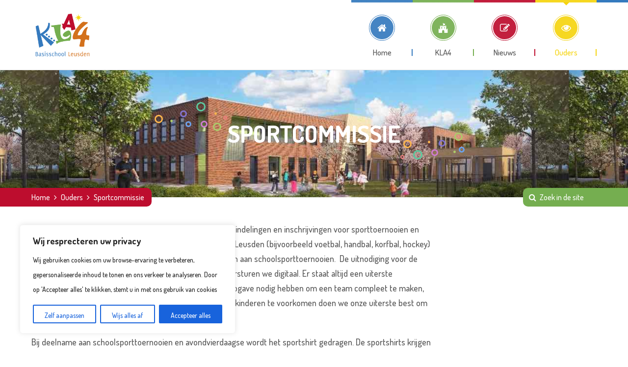

--- FILE ---
content_type: text/html; charset=UTF-8
request_url: https://kla4.school/ouders/sportcommissie/
body_size: 19872
content:
<!DOCTYPE html>
<html lang="nl-NL">
<head>
<meta name="viewport" content="width=device-width, initial-scale=1, maximum-scale=1" />
<meta http-equiv="Content-Type" content="text/html; charset=UTF-8" />	
<title>Sportcommissie &#8211; KLA4 Basisschool Leusden</title>
<script>
//<![CDATA[
window.kidsworld_ajax = "https://kla4.school/wp-admin/admin-ajax.php";
//]]>
</script>
<meta name='robots' content='max-image-preview:large' />
<link rel='dns-prefetch' href='//fonts.googleapis.com' />
<link rel="alternate" type="application/rss+xml" title="KLA4 Basisschool Leusden &raquo; feed" href="https://kla4.school/feed/" />
<link rel="alternate" type="application/rss+xml" title="KLA4 Basisschool Leusden &raquo; reactiesfeed" href="https://kla4.school/comments/feed/" />
<script type="text/javascript">
/* <![CDATA[ */
window._wpemojiSettings = {"baseUrl":"https:\/\/s.w.org\/images\/core\/emoji\/14.0.0\/72x72\/","ext":".png","svgUrl":"https:\/\/s.w.org\/images\/core\/emoji\/14.0.0\/svg\/","svgExt":".svg","source":{"concatemoji":"https:\/\/kla4.school\/wp-includes\/js\/wp-emoji-release.min.js?ver=6.4.7"}};
/*! This file is auto-generated */
!function(i,n){var o,s,e;function c(e){try{var t={supportTests:e,timestamp:(new Date).valueOf()};sessionStorage.setItem(o,JSON.stringify(t))}catch(e){}}function p(e,t,n){e.clearRect(0,0,e.canvas.width,e.canvas.height),e.fillText(t,0,0);var t=new Uint32Array(e.getImageData(0,0,e.canvas.width,e.canvas.height).data),r=(e.clearRect(0,0,e.canvas.width,e.canvas.height),e.fillText(n,0,0),new Uint32Array(e.getImageData(0,0,e.canvas.width,e.canvas.height).data));return t.every(function(e,t){return e===r[t]})}function u(e,t,n){switch(t){case"flag":return n(e,"\ud83c\udff3\ufe0f\u200d\u26a7\ufe0f","\ud83c\udff3\ufe0f\u200b\u26a7\ufe0f")?!1:!n(e,"\ud83c\uddfa\ud83c\uddf3","\ud83c\uddfa\u200b\ud83c\uddf3")&&!n(e,"\ud83c\udff4\udb40\udc67\udb40\udc62\udb40\udc65\udb40\udc6e\udb40\udc67\udb40\udc7f","\ud83c\udff4\u200b\udb40\udc67\u200b\udb40\udc62\u200b\udb40\udc65\u200b\udb40\udc6e\u200b\udb40\udc67\u200b\udb40\udc7f");case"emoji":return!n(e,"\ud83e\udef1\ud83c\udffb\u200d\ud83e\udef2\ud83c\udfff","\ud83e\udef1\ud83c\udffb\u200b\ud83e\udef2\ud83c\udfff")}return!1}function f(e,t,n){var r="undefined"!=typeof WorkerGlobalScope&&self instanceof WorkerGlobalScope?new OffscreenCanvas(300,150):i.createElement("canvas"),a=r.getContext("2d",{willReadFrequently:!0}),o=(a.textBaseline="top",a.font="600 32px Arial",{});return e.forEach(function(e){o[e]=t(a,e,n)}),o}function t(e){var t=i.createElement("script");t.src=e,t.defer=!0,i.head.appendChild(t)}"undefined"!=typeof Promise&&(o="wpEmojiSettingsSupports",s=["flag","emoji"],n.supports={everything:!0,everythingExceptFlag:!0},e=new Promise(function(e){i.addEventListener("DOMContentLoaded",e,{once:!0})}),new Promise(function(t){var n=function(){try{var e=JSON.parse(sessionStorage.getItem(o));if("object"==typeof e&&"number"==typeof e.timestamp&&(new Date).valueOf()<e.timestamp+604800&&"object"==typeof e.supportTests)return e.supportTests}catch(e){}return null}();if(!n){if("undefined"!=typeof Worker&&"undefined"!=typeof OffscreenCanvas&&"undefined"!=typeof URL&&URL.createObjectURL&&"undefined"!=typeof Blob)try{var e="postMessage("+f.toString()+"("+[JSON.stringify(s),u.toString(),p.toString()].join(",")+"));",r=new Blob([e],{type:"text/javascript"}),a=new Worker(URL.createObjectURL(r),{name:"wpTestEmojiSupports"});return void(a.onmessage=function(e){c(n=e.data),a.terminate(),t(n)})}catch(e){}c(n=f(s,u,p))}t(n)}).then(function(e){for(var t in e)n.supports[t]=e[t],n.supports.everything=n.supports.everything&&n.supports[t],"flag"!==t&&(n.supports.everythingExceptFlag=n.supports.everythingExceptFlag&&n.supports[t]);n.supports.everythingExceptFlag=n.supports.everythingExceptFlag&&!n.supports.flag,n.DOMReady=!1,n.readyCallback=function(){n.DOMReady=!0}}).then(function(){return e}).then(function(){var e;n.supports.everything||(n.readyCallback(),(e=n.source||{}).concatemoji?t(e.concatemoji):e.wpemoji&&e.twemoji&&(t(e.twemoji),t(e.wpemoji)))}))}((window,document),window._wpemojiSettings);
/* ]]> */
</script>
<link rel='stylesheet' id='dashicons-css' href='https://kla4.school/wp-includes/css/dashicons.min.css?ver=6.4.7' type='text/css' media='all' />
<link rel='stylesheet' id='wp-jquery-ui-dialog-css' href='https://kla4.school/wp-includes/css/jquery-ui-dialog.min.css?ver=6.4.7' type='text/css' media='all' />
<style id='wp-emoji-styles-inline-css' type='text/css'>

	img.wp-smiley, img.emoji {
		display: inline !important;
		border: none !important;
		box-shadow: none !important;
		height: 1em !important;
		width: 1em !important;
		margin: 0 0.07em !important;
		vertical-align: -0.1em !important;
		background: none !important;
		padding: 0 !important;
	}
</style>
<link rel='stylesheet' id='wp-block-library-css' href='https://kla4.school/wp-includes/css/dist/block-library/style.min.css?ver=6.4.7' type='text/css' media='all' />
<style id='classic-theme-styles-inline-css' type='text/css'>
/*! This file is auto-generated */
.wp-block-button__link{color:#fff;background-color:#32373c;border-radius:9999px;box-shadow:none;text-decoration:none;padding:calc(.667em + 2px) calc(1.333em + 2px);font-size:1.125em}.wp-block-file__button{background:#32373c;color:#fff;text-decoration:none}
</style>
<style id='global-styles-inline-css' type='text/css'>
body{--wp--preset--color--black: #000000;--wp--preset--color--cyan-bluish-gray: #abb8c3;--wp--preset--color--white: #ffffff;--wp--preset--color--pale-pink: #f78da7;--wp--preset--color--vivid-red: #cf2e2e;--wp--preset--color--luminous-vivid-orange: #ff6900;--wp--preset--color--luminous-vivid-amber: #fcb900;--wp--preset--color--light-green-cyan: #7bdcb5;--wp--preset--color--vivid-green-cyan: #00d084;--wp--preset--color--pale-cyan-blue: #8ed1fc;--wp--preset--color--vivid-cyan-blue: #0693e3;--wp--preset--color--vivid-purple: #9b51e0;--wp--preset--gradient--vivid-cyan-blue-to-vivid-purple: linear-gradient(135deg,rgba(6,147,227,1) 0%,rgb(155,81,224) 100%);--wp--preset--gradient--light-green-cyan-to-vivid-green-cyan: linear-gradient(135deg,rgb(122,220,180) 0%,rgb(0,208,130) 100%);--wp--preset--gradient--luminous-vivid-amber-to-luminous-vivid-orange: linear-gradient(135deg,rgba(252,185,0,1) 0%,rgba(255,105,0,1) 100%);--wp--preset--gradient--luminous-vivid-orange-to-vivid-red: linear-gradient(135deg,rgba(255,105,0,1) 0%,rgb(207,46,46) 100%);--wp--preset--gradient--very-light-gray-to-cyan-bluish-gray: linear-gradient(135deg,rgb(238,238,238) 0%,rgb(169,184,195) 100%);--wp--preset--gradient--cool-to-warm-spectrum: linear-gradient(135deg,rgb(74,234,220) 0%,rgb(151,120,209) 20%,rgb(207,42,186) 40%,rgb(238,44,130) 60%,rgb(251,105,98) 80%,rgb(254,248,76) 100%);--wp--preset--gradient--blush-light-purple: linear-gradient(135deg,rgb(255,206,236) 0%,rgb(152,150,240) 100%);--wp--preset--gradient--blush-bordeaux: linear-gradient(135deg,rgb(254,205,165) 0%,rgb(254,45,45) 50%,rgb(107,0,62) 100%);--wp--preset--gradient--luminous-dusk: linear-gradient(135deg,rgb(255,203,112) 0%,rgb(199,81,192) 50%,rgb(65,88,208) 100%);--wp--preset--gradient--pale-ocean: linear-gradient(135deg,rgb(255,245,203) 0%,rgb(182,227,212) 50%,rgb(51,167,181) 100%);--wp--preset--gradient--electric-grass: linear-gradient(135deg,rgb(202,248,128) 0%,rgb(113,206,126) 100%);--wp--preset--gradient--midnight: linear-gradient(135deg,rgb(2,3,129) 0%,rgb(40,116,252) 100%);--wp--preset--font-size--small: 13px;--wp--preset--font-size--medium: 20px;--wp--preset--font-size--large: 36px;--wp--preset--font-size--x-large: 42px;--wp--preset--spacing--20: 0.44rem;--wp--preset--spacing--30: 0.67rem;--wp--preset--spacing--40: 1rem;--wp--preset--spacing--50: 1.5rem;--wp--preset--spacing--60: 2.25rem;--wp--preset--spacing--70: 3.38rem;--wp--preset--spacing--80: 5.06rem;--wp--preset--shadow--natural: 6px 6px 9px rgba(0, 0, 0, 0.2);--wp--preset--shadow--deep: 12px 12px 50px rgba(0, 0, 0, 0.4);--wp--preset--shadow--sharp: 6px 6px 0px rgba(0, 0, 0, 0.2);--wp--preset--shadow--outlined: 6px 6px 0px -3px rgba(255, 255, 255, 1), 6px 6px rgba(0, 0, 0, 1);--wp--preset--shadow--crisp: 6px 6px 0px rgba(0, 0, 0, 1);}:where(.is-layout-flex){gap: 0.5em;}:where(.is-layout-grid){gap: 0.5em;}body .is-layout-flow > .alignleft{float: left;margin-inline-start: 0;margin-inline-end: 2em;}body .is-layout-flow > .alignright{float: right;margin-inline-start: 2em;margin-inline-end: 0;}body .is-layout-flow > .aligncenter{margin-left: auto !important;margin-right: auto !important;}body .is-layout-constrained > .alignleft{float: left;margin-inline-start: 0;margin-inline-end: 2em;}body .is-layout-constrained > .alignright{float: right;margin-inline-start: 2em;margin-inline-end: 0;}body .is-layout-constrained > .aligncenter{margin-left: auto !important;margin-right: auto !important;}body .is-layout-constrained > :where(:not(.alignleft):not(.alignright):not(.alignfull)){max-width: var(--wp--style--global--content-size);margin-left: auto !important;margin-right: auto !important;}body .is-layout-constrained > .alignwide{max-width: var(--wp--style--global--wide-size);}body .is-layout-flex{display: flex;}body .is-layout-flex{flex-wrap: wrap;align-items: center;}body .is-layout-flex > *{margin: 0;}body .is-layout-grid{display: grid;}body .is-layout-grid > *{margin: 0;}:where(.wp-block-columns.is-layout-flex){gap: 2em;}:where(.wp-block-columns.is-layout-grid){gap: 2em;}:where(.wp-block-post-template.is-layout-flex){gap: 1.25em;}:where(.wp-block-post-template.is-layout-grid){gap: 1.25em;}.has-black-color{color: var(--wp--preset--color--black) !important;}.has-cyan-bluish-gray-color{color: var(--wp--preset--color--cyan-bluish-gray) !important;}.has-white-color{color: var(--wp--preset--color--white) !important;}.has-pale-pink-color{color: var(--wp--preset--color--pale-pink) !important;}.has-vivid-red-color{color: var(--wp--preset--color--vivid-red) !important;}.has-luminous-vivid-orange-color{color: var(--wp--preset--color--luminous-vivid-orange) !important;}.has-luminous-vivid-amber-color{color: var(--wp--preset--color--luminous-vivid-amber) !important;}.has-light-green-cyan-color{color: var(--wp--preset--color--light-green-cyan) !important;}.has-vivid-green-cyan-color{color: var(--wp--preset--color--vivid-green-cyan) !important;}.has-pale-cyan-blue-color{color: var(--wp--preset--color--pale-cyan-blue) !important;}.has-vivid-cyan-blue-color{color: var(--wp--preset--color--vivid-cyan-blue) !important;}.has-vivid-purple-color{color: var(--wp--preset--color--vivid-purple) !important;}.has-black-background-color{background-color: var(--wp--preset--color--black) !important;}.has-cyan-bluish-gray-background-color{background-color: var(--wp--preset--color--cyan-bluish-gray) !important;}.has-white-background-color{background-color: var(--wp--preset--color--white) !important;}.has-pale-pink-background-color{background-color: var(--wp--preset--color--pale-pink) !important;}.has-vivid-red-background-color{background-color: var(--wp--preset--color--vivid-red) !important;}.has-luminous-vivid-orange-background-color{background-color: var(--wp--preset--color--luminous-vivid-orange) !important;}.has-luminous-vivid-amber-background-color{background-color: var(--wp--preset--color--luminous-vivid-amber) !important;}.has-light-green-cyan-background-color{background-color: var(--wp--preset--color--light-green-cyan) !important;}.has-vivid-green-cyan-background-color{background-color: var(--wp--preset--color--vivid-green-cyan) !important;}.has-pale-cyan-blue-background-color{background-color: var(--wp--preset--color--pale-cyan-blue) !important;}.has-vivid-cyan-blue-background-color{background-color: var(--wp--preset--color--vivid-cyan-blue) !important;}.has-vivid-purple-background-color{background-color: var(--wp--preset--color--vivid-purple) !important;}.has-black-border-color{border-color: var(--wp--preset--color--black) !important;}.has-cyan-bluish-gray-border-color{border-color: var(--wp--preset--color--cyan-bluish-gray) !important;}.has-white-border-color{border-color: var(--wp--preset--color--white) !important;}.has-pale-pink-border-color{border-color: var(--wp--preset--color--pale-pink) !important;}.has-vivid-red-border-color{border-color: var(--wp--preset--color--vivid-red) !important;}.has-luminous-vivid-orange-border-color{border-color: var(--wp--preset--color--luminous-vivid-orange) !important;}.has-luminous-vivid-amber-border-color{border-color: var(--wp--preset--color--luminous-vivid-amber) !important;}.has-light-green-cyan-border-color{border-color: var(--wp--preset--color--light-green-cyan) !important;}.has-vivid-green-cyan-border-color{border-color: var(--wp--preset--color--vivid-green-cyan) !important;}.has-pale-cyan-blue-border-color{border-color: var(--wp--preset--color--pale-cyan-blue) !important;}.has-vivid-cyan-blue-border-color{border-color: var(--wp--preset--color--vivid-cyan-blue) !important;}.has-vivid-purple-border-color{border-color: var(--wp--preset--color--vivid-purple) !important;}.has-vivid-cyan-blue-to-vivid-purple-gradient-background{background: var(--wp--preset--gradient--vivid-cyan-blue-to-vivid-purple) !important;}.has-light-green-cyan-to-vivid-green-cyan-gradient-background{background: var(--wp--preset--gradient--light-green-cyan-to-vivid-green-cyan) !important;}.has-luminous-vivid-amber-to-luminous-vivid-orange-gradient-background{background: var(--wp--preset--gradient--luminous-vivid-amber-to-luminous-vivid-orange) !important;}.has-luminous-vivid-orange-to-vivid-red-gradient-background{background: var(--wp--preset--gradient--luminous-vivid-orange-to-vivid-red) !important;}.has-very-light-gray-to-cyan-bluish-gray-gradient-background{background: var(--wp--preset--gradient--very-light-gray-to-cyan-bluish-gray) !important;}.has-cool-to-warm-spectrum-gradient-background{background: var(--wp--preset--gradient--cool-to-warm-spectrum) !important;}.has-blush-light-purple-gradient-background{background: var(--wp--preset--gradient--blush-light-purple) !important;}.has-blush-bordeaux-gradient-background{background: var(--wp--preset--gradient--blush-bordeaux) !important;}.has-luminous-dusk-gradient-background{background: var(--wp--preset--gradient--luminous-dusk) !important;}.has-pale-ocean-gradient-background{background: var(--wp--preset--gradient--pale-ocean) !important;}.has-electric-grass-gradient-background{background: var(--wp--preset--gradient--electric-grass) !important;}.has-midnight-gradient-background{background: var(--wp--preset--gradient--midnight) !important;}.has-small-font-size{font-size: var(--wp--preset--font-size--small) !important;}.has-medium-font-size{font-size: var(--wp--preset--font-size--medium) !important;}.has-large-font-size{font-size: var(--wp--preset--font-size--large) !important;}.has-x-large-font-size{font-size: var(--wp--preset--font-size--x-large) !important;}
.wp-block-navigation a:where(:not(.wp-element-button)){color: inherit;}
:where(.wp-block-post-template.is-layout-flex){gap: 1.25em;}:where(.wp-block-post-template.is-layout-grid){gap: 1.25em;}
:where(.wp-block-columns.is-layout-flex){gap: 2em;}:where(.wp-block-columns.is-layout-grid){gap: 2em;}
.wp-block-pullquote{font-size: 1.5em;line-height: 1.6;}
</style>
<link rel='stylesheet' id='contact-form-7-css' href='https://kla4.school/wp-content/plugins/contact-form-7/includes/css/styles.css?ver=5.8.2' type='text/css' media='all' />
<link rel='stylesheet' id='rs-plugin-settings-css' href='https://kla4.school/wp-content/plugins/revslider/public/assets/css/settings.css?ver=5.1.6' type='text/css' media='all' />
<style id='rs-plugin-settings-inline-css' type='text/css'>
#rs-demo-id {}
</style>
<link rel='stylesheet' id='kidsworld-plugin-fix-css' href='https://kla4.school/wp-content/themes/kids-world/css/plugin-fix.css?ver=6.4.7' type='text/css' media='all' />
<link rel='stylesheet' id='kidsworld-google-fonts-css' href='//fonts.googleapis.com/css?family=Dosis%3A500%2C500italic%2C700%2C700italic%7CDosis%3A500%7CDosis%3A700&#038;subset=latin%2Clatin-ext&#038;ver=1.0' type='text/css' media='all' />
<link rel='stylesheet' id='kidsworld-font-icons-css' href='https://kla4.school/wp-content/themes/kids-world/fonts/font-awesome.css?ver=1.0' type='text/css' media='all' />
<link rel='stylesheet' id='kidsworld-global-css' href='https://kla4.school/wp-content/themes/kids-world/css/global.css?ver=1.0' type='text/css' media='all' />
<link rel='stylesheet' id='kidsworld-main-css' href='https://kla4.school/wp-content/themes/kids-world/style.css?ver=1.0' type='text/css' media='all' />
<link rel='stylesheet' id='kidsworld-layout-css' href='https://kla4.school/wp-content/themes/kids-world/css/layout.css?ver=1.0' type='text/css' media='all' />
<link rel='stylesheet' id='kidsworld-styling-css' href='https://kla4.school/wp-content/themes/kids-world/styling.css?ver=1.0' type='text/css' media='all' />
<link rel='stylesheet' id='kidsworld-responsive-css' href='https://kla4.school/wp-content/themes/kids-world/css/responsive.css?ver=1.0' type='text/css' media='all' />
<link rel='stylesheet' id='kidsworld-custom-css' href='https://kla4.school/wp-content/themes/kids-world/custom.css?ver=1.0' type='text/css' media='all' />
<link rel='stylesheet' id='school-shortcodes-css' href='https://kla4.school/wp-content/plugins/pre-school-shortcodes/css/school-shortcodes.css?ver=1.0' type='text/css' media='all' />
<link rel='stylesheet' id='shortcodes-styling-css' href='https://kla4.school/wp-content/plugins/pre-school-shortcodes/css/shortcodes-styling.css?ver=1.0' type='text/css' media='all' />
<link rel='stylesheet' id='simcal-qtip-css' href='https://kla4.school/wp-content/plugins/google-calendar-events/assets/generated/vendor/jquery.qtip.min.css?ver=3.5.3' type='text/css' media='all' />
<link rel='stylesheet' id='simcal-default-calendar-grid-css' href='https://kla4.school/wp-content/plugins/google-calendar-events/assets/generated/default-calendar-grid.min.css?ver=3.5.3' type='text/css' media='all' />
<link rel='stylesheet' id='simcal-default-calendar-list-css' href='https://kla4.school/wp-content/plugins/google-calendar-events/assets/generated/default-calendar-list.min.css?ver=3.5.3' type='text/css' media='all' />
<script type="text/javascript" src="https://kla4.school/wp-includes/js/jquery/jquery.min.js?ver=3.7.1" id="jquery-core-js"></script>
<script type="text/javascript" src="https://kla4.school/wp-includes/js/jquery/jquery-migrate.min.js?ver=3.4.1" id="jquery-migrate-js"></script>
<script type="text/javascript" id="cookie-law-info-js-extra">
/* <![CDATA[ */
var _ckyConfig = {"_ipData":[],"_assetsURL":"https:\/\/kla4.school\/wp-content\/plugins\/cookie-law-info\/lite\/frontend\/images\/","_publicURL":"https:\/\/kla4.school","_expiry":"365","_categories":[{"name":"Necessary","slug":"necessary","isNecessary":true,"ccpaDoNotSell":true,"cookies":[],"active":true,"defaultConsent":{"gdpr":true,"ccpa":true}},{"name":"Functional","slug":"functional","isNecessary":false,"ccpaDoNotSell":true,"cookies":[],"active":true,"defaultConsent":{"gdpr":false,"ccpa":false}},{"name":"Analytics","slug":"analytics","isNecessary":false,"ccpaDoNotSell":true,"cookies":[],"active":true,"defaultConsent":{"gdpr":false,"ccpa":false}},{"name":"Performance","slug":"performance","isNecessary":false,"ccpaDoNotSell":true,"cookies":[],"active":true,"defaultConsent":{"gdpr":false,"ccpa":false}},{"name":"Advertisement","slug":"advertisement","isNecessary":false,"ccpaDoNotSell":true,"cookies":[],"active":true,"defaultConsent":{"gdpr":false,"ccpa":false}}],"_activeLaw":"gdpr","_rootDomain":"","_block":"1","_showBanner":"1","_bannerConfig":{"settings":{"type":"box","preferenceCenterType":"popup","position":"bottom-left","applicableLaw":"gdpr"},"behaviours":{"reloadBannerOnAccept":false,"loadAnalyticsByDefault":false,"animations":{"onLoad":"animate","onHide":"sticky"}},"config":{"revisitConsent":{"status":true,"tag":"revisit-consent","position":"bottom-left","meta":{"url":"#"},"styles":{"background-color":"#0056A7"},"elements":{"title":{"type":"text","tag":"revisit-consent-title","status":true,"styles":{"color":"#0056a7"}}}},"preferenceCenter":{"toggle":{"status":true,"tag":"detail-category-toggle","type":"toggle","states":{"active":{"styles":{"background-color":"#1863DC"}},"inactive":{"styles":{"background-color":"#D0D5D2"}}}}},"categoryPreview":{"status":false,"toggle":{"status":true,"tag":"detail-category-preview-toggle","type":"toggle","states":{"active":{"styles":{"background-color":"#1863DC"}},"inactive":{"styles":{"background-color":"#D0D5D2"}}}}},"videoPlaceholder":{"status":true,"styles":{"background-color":"#000000","border-color":"#000000","color":"#ffffff"}},"readMore":{"status":false,"tag":"readmore-button","type":"link","meta":{"noFollow":true,"newTab":true},"styles":{"color":"#1863DC","background-color":"transparent","border-color":"transparent"}},"auditTable":{"status":true},"optOption":{"status":true,"toggle":{"status":true,"tag":"optout-option-toggle","type":"toggle","states":{"active":{"styles":{"background-color":"#1863dc"}},"inactive":{"styles":{"background-color":"#FFFFFF"}}}}}}},"_version":"3.2.8","_logConsent":"1","_tags":[{"tag":"accept-button","styles":{"color":"#FFFFFF","background-color":"#1863DC","border-color":"#1863DC"}},{"tag":"reject-button","styles":{"color":"#1863DC","background-color":"transparent","border-color":"#1863DC"}},{"tag":"settings-button","styles":{"color":"#1863DC","background-color":"transparent","border-color":"#1863DC"}},{"tag":"readmore-button","styles":{"color":"#1863DC","background-color":"transparent","border-color":"transparent"}},{"tag":"donotsell-button","styles":{"color":"#1863DC","background-color":"transparent","border-color":"transparent"}},{"tag":"accept-button","styles":{"color":"#FFFFFF","background-color":"#1863DC","border-color":"#1863DC"}},{"tag":"revisit-consent","styles":{"background-color":"#0056A7"}}],"_shortCodes":[{"key":"cky_readmore","content":"<a href=\"#\" class=\"cky-policy\" aria-label=\"Cookie Policy\" target=\"_blank\" rel=\"noopener\" data-cky-tag=\"readmore-button\">Cookie Policy<\/a>","tag":"readmore-button","status":false,"attributes":{"rel":"nofollow","target":"_blank"}},{"key":"cky_show_desc","content":"<button class=\"cky-show-desc-btn\" data-cky-tag=\"show-desc-button\" aria-label=\"Show more\">Show more<\/button>","tag":"show-desc-button","status":true,"attributes":[]},{"key":"cky_hide_desc","content":"<button class=\"cky-show-desc-btn\" data-cky-tag=\"hide-desc-button\" aria-label=\"Show less\">Show less<\/button>","tag":"hide-desc-button","status":true,"attributes":[]},{"key":"cky_category_toggle_label","content":"[cky_{{status}}_category_label] [cky_preference_{{category_slug}}_title]","tag":"","status":true,"attributes":[]},{"key":"cky_enable_category_label","content":"Enable","tag":"","status":true,"attributes":[]},{"key":"cky_disable_category_label","content":"Disable","tag":"","status":true,"attributes":[]},{"key":"cky_video_placeholder","content":"<div class=\"video-placeholder-normal\" data-cky-tag=\"video-placeholder\" id=\"[UNIQUEID]\"><p class=\"video-placeholder-text-normal\" data-cky-tag=\"placeholder-title\">Please accept cookies to access this content<\/p><\/div>","tag":"","status":true,"attributes":[]},{"key":"cky_enable_optout_label","content":"Enable","tag":"","status":true,"attributes":[]},{"key":"cky_disable_optout_label","content":"Disable","tag":"","status":true,"attributes":[]},{"key":"cky_optout_toggle_label","content":"[cky_{{status}}_optout_label] [cky_optout_option_title]","tag":"","status":true,"attributes":[]},{"key":"cky_optout_option_title","content":"Do Not Sell or Share My Personal Information","tag":"","status":true,"attributes":[]},{"key":"cky_optout_close_label","content":"Close","tag":"","status":true,"attributes":[]}],"_rtl":"","_language":"en","_providersToBlock":[]};
var _ckyStyles = {"css":".cky-overlay{background: #000000; opacity: 0.4; position: fixed; top: 0; left: 0; width: 100%; height: 100%; z-index: 99999999;}.cky-hide{display: none;}.cky-btn-revisit-wrapper{display: flex; align-items: center; justify-content: center; background: #0056a7; width: 45px; height: 45px; border-radius: 50%; position: fixed; z-index: 999999; cursor: pointer;}.cky-revisit-bottom-left{bottom: 15px; left: 15px;}.cky-revisit-bottom-right{bottom: 15px; right: 15px;}.cky-btn-revisit-wrapper .cky-btn-revisit{display: flex; align-items: center; justify-content: center; background: none; border: none; cursor: pointer; position: relative; margin: 0; padding: 0;}.cky-btn-revisit-wrapper .cky-btn-revisit img{max-width: fit-content; margin: 0; height: 30px; width: 30px;}.cky-revisit-bottom-left:hover::before{content: attr(data-tooltip); position: absolute; background: #4e4b66; color: #ffffff; left: calc(100% + 7px); font-size: 12px; line-height: 16px; width: max-content; padding: 4px 8px; border-radius: 4px;}.cky-revisit-bottom-left:hover::after{position: absolute; content: \"\"; border: 5px solid transparent; left: calc(100% + 2px); border-left-width: 0; border-right-color: #4e4b66;}.cky-revisit-bottom-right:hover::before{content: attr(data-tooltip); position: absolute; background: #4e4b66; color: #ffffff; right: calc(100% + 7px); font-size: 12px; line-height: 16px; width: max-content; padding: 4px 8px; border-radius: 4px;}.cky-revisit-bottom-right:hover::after{position: absolute; content: \"\"; border: 5px solid transparent; right: calc(100% + 2px); border-right-width: 0; border-left-color: #4e4b66;}.cky-revisit-hide{display: none;}.cky-consent-container{position: fixed; width: 440px; box-sizing: border-box; z-index: 9999999; border-radius: 6px;}.cky-consent-container .cky-consent-bar{background: #ffffff; border: 1px solid; padding: 20px 26px; box-shadow: 0 -1px 10px 0 #acabab4d; border-radius: 6px;}.cky-box-bottom-left{bottom: 40px; left: 40px;}.cky-box-bottom-right{bottom: 40px; right: 40px;}.cky-box-top-left{top: 40px; left: 40px;}.cky-box-top-right{top: 40px; right: 40px;}.cky-custom-brand-logo-wrapper .cky-custom-brand-logo{width: 100px; height: auto; margin: 0 0 12px 0;}.cky-notice .cky-title{color: #212121; font-weight: 700; font-size: 18px; line-height: 24px; margin: 0 0 12px 0;}.cky-notice-des *,.cky-preference-content-wrapper *,.cky-accordion-header-des *,.cky-gpc-wrapper .cky-gpc-desc *{font-size: 14px;}.cky-notice-des{color: #212121; font-size: 14px; line-height: 24px; font-weight: 400;}.cky-notice-des img{height: 25px; width: 25px;}.cky-consent-bar .cky-notice-des p,.cky-gpc-wrapper .cky-gpc-desc p,.cky-preference-body-wrapper .cky-preference-content-wrapper p,.cky-accordion-header-wrapper .cky-accordion-header-des p,.cky-cookie-des-table li div:last-child p{color: inherit; margin-top: 0; overflow-wrap: break-word;}.cky-notice-des P:last-child,.cky-preference-content-wrapper p:last-child,.cky-cookie-des-table li div:last-child p:last-child,.cky-gpc-wrapper .cky-gpc-desc p:last-child{margin-bottom: 0;}.cky-notice-des a.cky-policy,.cky-notice-des button.cky-policy{font-size: 14px; color: #1863dc; white-space: nowrap; cursor: pointer; background: transparent; border: 1px solid; text-decoration: underline;}.cky-notice-des button.cky-policy{padding: 0;}.cky-notice-des a.cky-policy:focus-visible,.cky-notice-des button.cky-policy:focus-visible,.cky-preference-content-wrapper .cky-show-desc-btn:focus-visible,.cky-accordion-header .cky-accordion-btn:focus-visible,.cky-preference-header .cky-btn-close:focus-visible,.cky-switch input[type=\"checkbox\"]:focus-visible,.cky-footer-wrapper a:focus-visible,.cky-btn:focus-visible{outline: 2px solid #1863dc; outline-offset: 2px;}.cky-btn:focus:not(:focus-visible),.cky-accordion-header .cky-accordion-btn:focus:not(:focus-visible),.cky-preference-content-wrapper .cky-show-desc-btn:focus:not(:focus-visible),.cky-btn-revisit-wrapper .cky-btn-revisit:focus:not(:focus-visible),.cky-preference-header .cky-btn-close:focus:not(:focus-visible),.cky-consent-bar .cky-banner-btn-close:focus:not(:focus-visible){outline: 0;}button.cky-show-desc-btn:not(:hover):not(:active){color: #1863dc; background: transparent;}button.cky-accordion-btn:not(:hover):not(:active),button.cky-banner-btn-close:not(:hover):not(:active),button.cky-btn-revisit:not(:hover):not(:active),button.cky-btn-close:not(:hover):not(:active){background: transparent;}.cky-consent-bar button:hover,.cky-modal.cky-modal-open button:hover,.cky-consent-bar button:focus,.cky-modal.cky-modal-open button:focus{text-decoration: none;}.cky-notice-btn-wrapper{display: flex; justify-content: flex-start; align-items: center; flex-wrap: wrap; margin-top: 16px;}.cky-notice-btn-wrapper .cky-btn{text-shadow: none; box-shadow: none;}.cky-btn{flex: auto; max-width: 100%; font-size: 14px; font-family: inherit; line-height: 24px; padding: 8px; font-weight: 500; margin: 0 8px 0 0; border-radius: 2px; cursor: pointer; text-align: center; text-transform: none; min-height: 0;}.cky-btn:hover{opacity: 0.8;}.cky-btn-customize{color: #1863dc; background: transparent; border: 2px solid #1863dc;}.cky-btn-reject{color: #1863dc; background: transparent; border: 2px solid #1863dc;}.cky-btn-accept{background: #1863dc; color: #ffffff; border: 2px solid #1863dc;}.cky-btn:last-child{margin-right: 0;}@media (max-width: 576px){.cky-box-bottom-left{bottom: 0; left: 0;}.cky-box-bottom-right{bottom: 0; right: 0;}.cky-box-top-left{top: 0; left: 0;}.cky-box-top-right{top: 0; right: 0;}}@media (max-width: 440px){.cky-box-bottom-left, .cky-box-bottom-right, .cky-box-top-left, .cky-box-top-right{width: 100%; max-width: 100%;}.cky-consent-container .cky-consent-bar{padding: 20px 0;}.cky-custom-brand-logo-wrapper, .cky-notice .cky-title, .cky-notice-des, .cky-notice-btn-wrapper{padding: 0 24px;}.cky-notice-des{max-height: 40vh; overflow-y: scroll;}.cky-notice-btn-wrapper{flex-direction: column; margin-top: 0;}.cky-btn{width: 100%; margin: 10px 0 0 0;}.cky-notice-btn-wrapper .cky-btn-customize{order: 2;}.cky-notice-btn-wrapper .cky-btn-reject{order: 3;}.cky-notice-btn-wrapper .cky-btn-accept{order: 1; margin-top: 16px;}}@media (max-width: 352px){.cky-notice .cky-title{font-size: 16px;}.cky-notice-des *{font-size: 12px;}.cky-notice-des, .cky-btn{font-size: 12px;}}.cky-modal.cky-modal-open{display: flex; visibility: visible; -webkit-transform: translate(-50%, -50%); -moz-transform: translate(-50%, -50%); -ms-transform: translate(-50%, -50%); -o-transform: translate(-50%, -50%); transform: translate(-50%, -50%); top: 50%; left: 50%; transition: all 1s ease;}.cky-modal{box-shadow: 0 32px 68px rgba(0, 0, 0, 0.3); margin: 0 auto; position: fixed; max-width: 100%; background: #ffffff; top: 50%; box-sizing: border-box; border-radius: 6px; z-index: 999999999; color: #212121; -webkit-transform: translate(-50%, 100%); -moz-transform: translate(-50%, 100%); -ms-transform: translate(-50%, 100%); -o-transform: translate(-50%, 100%); transform: translate(-50%, 100%); visibility: hidden; transition: all 0s ease;}.cky-preference-center{max-height: 79vh; overflow: hidden; width: 845px; overflow: hidden; flex: 1 1 0; display: flex; flex-direction: column; border-radius: 6px;}.cky-preference-header{display: flex; align-items: center; justify-content: space-between; padding: 22px 24px; border-bottom: 1px solid;}.cky-preference-header .cky-preference-title{font-size: 18px; font-weight: 700; line-height: 24px;}.cky-preference-header .cky-btn-close{margin: 0; cursor: pointer; vertical-align: middle; padding: 0; background: none; border: none; width: auto; height: auto; min-height: 0; line-height: 0; text-shadow: none; box-shadow: none;}.cky-preference-header .cky-btn-close img{margin: 0; height: 10px; width: 10px;}.cky-preference-body-wrapper{padding: 0 24px; flex: 1; overflow: auto; box-sizing: border-box;}.cky-preference-content-wrapper,.cky-gpc-wrapper .cky-gpc-desc{font-size: 14px; line-height: 24px; font-weight: 400; padding: 12px 0;}.cky-preference-content-wrapper{border-bottom: 1px solid;}.cky-preference-content-wrapper img{height: 25px; width: 25px;}.cky-preference-content-wrapper .cky-show-desc-btn{font-size: 14px; font-family: inherit; color: #1863dc; text-decoration: none; line-height: 24px; padding: 0; margin: 0; white-space: nowrap; cursor: pointer; background: transparent; border-color: transparent; text-transform: none; min-height: 0; text-shadow: none; box-shadow: none;}.cky-accordion-wrapper{margin-bottom: 10px;}.cky-accordion{border-bottom: 1px solid;}.cky-accordion:last-child{border-bottom: none;}.cky-accordion .cky-accordion-item{display: flex; margin-top: 10px;}.cky-accordion .cky-accordion-body{display: none;}.cky-accordion.cky-accordion-active .cky-accordion-body{display: block; padding: 0 22px; margin-bottom: 16px;}.cky-accordion-header-wrapper{cursor: pointer; width: 100%;}.cky-accordion-item .cky-accordion-header{display: flex; justify-content: space-between; align-items: center;}.cky-accordion-header .cky-accordion-btn{font-size: 16px; font-family: inherit; color: #212121; line-height: 24px; background: none; border: none; font-weight: 700; padding: 0; margin: 0; cursor: pointer; text-transform: none; min-height: 0; text-shadow: none; box-shadow: none;}.cky-accordion-header .cky-always-active{color: #008000; font-weight: 600; line-height: 24px; font-size: 14px;}.cky-accordion-header-des{font-size: 14px; line-height: 24px; margin: 10px 0 16px 0;}.cky-accordion-chevron{margin-right: 22px; position: relative; cursor: pointer;}.cky-accordion-chevron-hide{display: none;}.cky-accordion .cky-accordion-chevron i::before{content: \"\"; position: absolute; border-right: 1.4px solid; border-bottom: 1.4px solid; border-color: inherit; height: 6px; width: 6px; -webkit-transform: rotate(-45deg); -moz-transform: rotate(-45deg); -ms-transform: rotate(-45deg); -o-transform: rotate(-45deg); transform: rotate(-45deg); transition: all 0.2s ease-in-out; top: 8px;}.cky-accordion.cky-accordion-active .cky-accordion-chevron i::before{-webkit-transform: rotate(45deg); -moz-transform: rotate(45deg); -ms-transform: rotate(45deg); -o-transform: rotate(45deg); transform: rotate(45deg);}.cky-audit-table{background: #f4f4f4; border-radius: 6px;}.cky-audit-table .cky-empty-cookies-text{color: inherit; font-size: 12px; line-height: 24px; margin: 0; padding: 10px;}.cky-audit-table .cky-cookie-des-table{font-size: 12px; line-height: 24px; font-weight: normal; padding: 15px 10px; border-bottom: 1px solid; border-bottom-color: inherit; margin: 0;}.cky-audit-table .cky-cookie-des-table:last-child{border-bottom: none;}.cky-audit-table .cky-cookie-des-table li{list-style-type: none; display: flex; padding: 3px 0;}.cky-audit-table .cky-cookie-des-table li:first-child{padding-top: 0;}.cky-cookie-des-table li div:first-child{width: 100px; font-weight: 600; word-break: break-word; word-wrap: break-word;}.cky-cookie-des-table li div:last-child{flex: 1; word-break: break-word; word-wrap: break-word; margin-left: 8px;}.cky-footer-shadow{display: block; width: 100%; height: 40px; background: linear-gradient(180deg, rgba(255, 255, 255, 0) 0%, #ffffff 100%); position: absolute; bottom: calc(100% - 1px);}.cky-footer-wrapper{position: relative;}.cky-prefrence-btn-wrapper{display: flex; flex-wrap: wrap; align-items: center; justify-content: center; padding: 22px 24px; border-top: 1px solid;}.cky-prefrence-btn-wrapper .cky-btn{flex: auto; max-width: 100%; text-shadow: none; box-shadow: none;}.cky-btn-preferences{color: #1863dc; background: transparent; border: 2px solid #1863dc;}.cky-preference-header,.cky-preference-body-wrapper,.cky-preference-content-wrapper,.cky-accordion-wrapper,.cky-accordion,.cky-accordion-wrapper,.cky-footer-wrapper,.cky-prefrence-btn-wrapper{border-color: inherit;}@media (max-width: 845px){.cky-modal{max-width: calc(100% - 16px);}}@media (max-width: 576px){.cky-modal{max-width: 100%;}.cky-preference-center{max-height: 100vh;}.cky-prefrence-btn-wrapper{flex-direction: column;}.cky-accordion.cky-accordion-active .cky-accordion-body{padding-right: 0;}.cky-prefrence-btn-wrapper .cky-btn{width: 100%; margin: 10px 0 0 0;}.cky-prefrence-btn-wrapper .cky-btn-reject{order: 3;}.cky-prefrence-btn-wrapper .cky-btn-accept{order: 1; margin-top: 0;}.cky-prefrence-btn-wrapper .cky-btn-preferences{order: 2;}}@media (max-width: 425px){.cky-accordion-chevron{margin-right: 15px;}.cky-notice-btn-wrapper{margin-top: 0;}.cky-accordion.cky-accordion-active .cky-accordion-body{padding: 0 15px;}}@media (max-width: 352px){.cky-preference-header .cky-preference-title{font-size: 16px;}.cky-preference-header{padding: 16px 24px;}.cky-preference-content-wrapper *, .cky-accordion-header-des *{font-size: 12px;}.cky-preference-content-wrapper, .cky-preference-content-wrapper .cky-show-more, .cky-accordion-header .cky-always-active, .cky-accordion-header-des, .cky-preference-content-wrapper .cky-show-desc-btn, .cky-notice-des a.cky-policy{font-size: 12px;}.cky-accordion-header .cky-accordion-btn{font-size: 14px;}}.cky-switch{display: flex;}.cky-switch input[type=\"checkbox\"]{position: relative; width: 44px; height: 24px; margin: 0; background: #d0d5d2; -webkit-appearance: none; border-radius: 50px; cursor: pointer; outline: 0; border: none; top: 0;}.cky-switch input[type=\"checkbox\"]:checked{background: #1863dc;}.cky-switch input[type=\"checkbox\"]:before{position: absolute; content: \"\"; height: 20px; width: 20px; left: 2px; bottom: 2px; border-radius: 50%; background-color: white; -webkit-transition: 0.4s; transition: 0.4s; margin: 0;}.cky-switch input[type=\"checkbox\"]:after{display: none;}.cky-switch input[type=\"checkbox\"]:checked:before{-webkit-transform: translateX(20px); -ms-transform: translateX(20px); transform: translateX(20px);}@media (max-width: 425px){.cky-switch input[type=\"checkbox\"]{width: 38px; height: 21px;}.cky-switch input[type=\"checkbox\"]:before{height: 17px; width: 17px;}.cky-switch input[type=\"checkbox\"]:checked:before{-webkit-transform: translateX(17px); -ms-transform: translateX(17px); transform: translateX(17px);}}.cky-consent-bar .cky-banner-btn-close{position: absolute; right: 9px; top: 5px; background: none; border: none; cursor: pointer; padding: 0; margin: 0; min-height: 0; line-height: 0; height: auto; width: auto; text-shadow: none; box-shadow: none;}.cky-consent-bar .cky-banner-btn-close img{height: 9px; width: 9px; margin: 0;}.cky-notice-group{font-size: 14px; line-height: 24px; font-weight: 400; color: #212121;}.cky-notice-btn-wrapper .cky-btn-do-not-sell{font-size: 14px; line-height: 24px; padding: 6px 0; margin: 0; font-weight: 500; background: none; border-radius: 2px; border: none; cursor: pointer; text-align: left; color: #1863dc; background: transparent; border-color: transparent; box-shadow: none; text-shadow: none;}.cky-consent-bar .cky-banner-btn-close:focus-visible,.cky-notice-btn-wrapper .cky-btn-do-not-sell:focus-visible,.cky-opt-out-btn-wrapper .cky-btn:focus-visible,.cky-opt-out-checkbox-wrapper input[type=\"checkbox\"].cky-opt-out-checkbox:focus-visible{outline: 2px solid #1863dc; outline-offset: 2px;}@media (max-width: 440px){.cky-consent-container{width: 100%;}}@media (max-width: 352px){.cky-notice-des a.cky-policy, .cky-notice-btn-wrapper .cky-btn-do-not-sell{font-size: 12px;}}.cky-opt-out-wrapper{padding: 12px 0;}.cky-opt-out-wrapper .cky-opt-out-checkbox-wrapper{display: flex; align-items: center;}.cky-opt-out-checkbox-wrapper .cky-opt-out-checkbox-label{font-size: 16px; font-weight: 700; line-height: 24px; margin: 0 0 0 12px; cursor: pointer;}.cky-opt-out-checkbox-wrapper input[type=\"checkbox\"].cky-opt-out-checkbox{background-color: #ffffff; border: 1px solid black; width: 20px; height: 18.5px; margin: 0; -webkit-appearance: none; position: relative; display: flex; align-items: center; justify-content: center; border-radius: 2px; cursor: pointer;}.cky-opt-out-checkbox-wrapper input[type=\"checkbox\"].cky-opt-out-checkbox:checked{background-color: #1863dc; border: none;}.cky-opt-out-checkbox-wrapper input[type=\"checkbox\"].cky-opt-out-checkbox:checked::after{left: 6px; bottom: 4px; width: 7px; height: 13px; border: solid #ffffff; border-width: 0 3px 3px 0; border-radius: 2px; -webkit-transform: rotate(45deg); -ms-transform: rotate(45deg); transform: rotate(45deg); content: \"\"; position: absolute; box-sizing: border-box;}.cky-opt-out-checkbox-wrapper.cky-disabled .cky-opt-out-checkbox-label,.cky-opt-out-checkbox-wrapper.cky-disabled input[type=\"checkbox\"].cky-opt-out-checkbox{cursor: no-drop;}.cky-gpc-wrapper{margin: 0 0 0 32px;}.cky-footer-wrapper .cky-opt-out-btn-wrapper{display: flex; flex-wrap: wrap; align-items: center; justify-content: center; padding: 22px 24px;}.cky-opt-out-btn-wrapper .cky-btn{flex: auto; max-width: 100%; text-shadow: none; box-shadow: none;}.cky-opt-out-btn-wrapper .cky-btn-cancel{border: 1px solid #dedfe0; background: transparent; color: #858585;}.cky-opt-out-btn-wrapper .cky-btn-confirm{background: #1863dc; color: #ffffff; border: 1px solid #1863dc;}@media (max-width: 352px){.cky-opt-out-checkbox-wrapper .cky-opt-out-checkbox-label{font-size: 14px;}.cky-gpc-wrapper .cky-gpc-desc, .cky-gpc-wrapper .cky-gpc-desc *{font-size: 12px;}.cky-opt-out-checkbox-wrapper input[type=\"checkbox\"].cky-opt-out-checkbox{width: 16px; height: 16px;}.cky-opt-out-checkbox-wrapper input[type=\"checkbox\"].cky-opt-out-checkbox:checked::after{left: 5px; bottom: 4px; width: 3px; height: 9px;}.cky-gpc-wrapper{margin: 0 0 0 28px;}}.video-placeholder-youtube{background-size: 100% 100%; background-position: center; background-repeat: no-repeat; background-color: #b2b0b059; position: relative; display: flex; align-items: center; justify-content: center; max-width: 100%;}.video-placeholder-text-youtube{text-align: center; align-items: center; padding: 10px 16px; background-color: #000000cc; color: #ffffff; border: 1px solid; border-radius: 2px; cursor: pointer;}.video-placeholder-normal{background-image: url(\"\/wp-content\/plugins\/cookie-law-info\/lite\/frontend\/images\/placeholder.svg\"); background-size: 80px; background-position: center; background-repeat: no-repeat; background-color: #b2b0b059; position: relative; display: flex; align-items: flex-end; justify-content: center; max-width: 100%;}.video-placeholder-text-normal{align-items: center; padding: 10px 16px; text-align: center; border: 1px solid; border-radius: 2px; cursor: pointer;}.cky-rtl{direction: rtl; text-align: right;}.cky-rtl .cky-banner-btn-close{left: 9px; right: auto;}.cky-rtl .cky-notice-btn-wrapper .cky-btn:last-child{margin-right: 8px;}.cky-rtl .cky-notice-btn-wrapper .cky-btn:first-child{margin-right: 0;}.cky-rtl .cky-notice-btn-wrapper{margin-left: 0; margin-right: 15px;}.cky-rtl .cky-prefrence-btn-wrapper .cky-btn{margin-right: 8px;}.cky-rtl .cky-prefrence-btn-wrapper .cky-btn:first-child{margin-right: 0;}.cky-rtl .cky-accordion .cky-accordion-chevron i::before{border: none; border-left: 1.4px solid; border-top: 1.4px solid; left: 12px;}.cky-rtl .cky-accordion.cky-accordion-active .cky-accordion-chevron i::before{-webkit-transform: rotate(-135deg); -moz-transform: rotate(-135deg); -ms-transform: rotate(-135deg); -o-transform: rotate(-135deg); transform: rotate(-135deg);}@media (max-width: 768px){.cky-rtl .cky-notice-btn-wrapper{margin-right: 0;}}@media (max-width: 576px){.cky-rtl .cky-notice-btn-wrapper .cky-btn:last-child{margin-right: 0;}.cky-rtl .cky-prefrence-btn-wrapper .cky-btn{margin-right: 0;}.cky-rtl .cky-accordion.cky-accordion-active .cky-accordion-body{padding: 0 22px 0 0;}}@media (max-width: 425px){.cky-rtl .cky-accordion.cky-accordion-active .cky-accordion-body{padding: 0 15px 0 0;}}.cky-rtl .cky-opt-out-btn-wrapper .cky-btn{margin-right: 12px;}.cky-rtl .cky-opt-out-btn-wrapper .cky-btn:first-child{margin-right: 0;}.cky-rtl .cky-opt-out-checkbox-wrapper .cky-opt-out-checkbox-label{margin: 0 12px 0 0;}"};
/* ]]> */
</script>
<script type="text/javascript" src="https://kla4.school/wp-content/plugins/cookie-law-info/lite/frontend/js/script.min.js?ver=3.2.8" id="cookie-law-info-js"></script>
<script type="text/javascript" src="https://kla4.school/wp-content/plugins/revslider/public/assets/js/jquery.themepunch.tools.min.js?ver=5.1.6" id="tp-tools-js"></script>
<script type="text/javascript" src="https://kla4.school/wp-content/plugins/revslider/public/assets/js/jquery.themepunch.revolution.min.js?ver=5.1.6" id="revmin-js"></script>
<link rel="https://api.w.org/" href="https://kla4.school/wp-json/" /><link rel="alternate" type="application/json" href="https://kla4.school/wp-json/wp/v2/pages/1121" /><link rel="EditURI" type="application/rsd+xml" title="RSD" href="https://kla4.school/xmlrpc.php?rsd" />
<meta name="generator" content="WordPress 6.4.7" />
<link rel="canonical" href="https://kla4.school/ouders/sportcommissie/" />
<link rel='shortlink' href='https://kla4.school/?p=1121' />
<link rel="alternate" type="application/json+oembed" href="https://kla4.school/wp-json/oembed/1.0/embed?url=https%3A%2F%2Fkla4.school%2Fouders%2Fsportcommissie%2F" />
<link rel="alternate" type="text/xml+oembed" href="https://kla4.school/wp-json/oembed/1.0/embed?url=https%3A%2F%2Fkla4.school%2Fouders%2Fsportcommissie%2F&#038;format=xml" />
<style id="cky-style-inline">[data-cky-tag]{visibility:hidden;}</style><meta property="og:site_name" content="KLA4 Basisschool Leusden"/>
<meta property="og:image" content="https://kla4.school/wp-includes/images/media/default.png"/>
<meta property="og:url" content="https://kla4.school/ouders/sportcommissie/"/>
<meta property="og:title" content="Sportcommissie"/>
<meta property="og:description" content="De sportcommissie op KLA4 regelt de communicatie, teamindelingen en inschrijvingen voor sporttoernooien en avondvierdaagse. Door verschillende sportverenigingen in Leusden (bijvoorbeeld voetbal, handbal, korfbal, hockey) worden de kinderen van KLA4 uitgenodigd om mee te doen aan schoolsporttoernooien.  De uitnodiging voor de kinderen, met de link naar het digitale inschrijfformulier versturen we [&hellip;]"/>
<meta property="og:type" content="article"/>
<meta name="generator" content="Powered by Visual Composer - drag and drop page builder for WordPress."/>
<!--[if lte IE 9]><link rel="stylesheet" type="text/css" href="https://kla4.school/wp-content/plugins/js_composer/assets/css/vc_lte_ie9.min.css" media="screen"><![endif]--><!--[if IE  8]><link rel="stylesheet" type="text/css" href="https://kla4.school/wp-content/plugins/js_composer/assets/css/vc-ie8.min.css" media="screen"><![endif]--><meta name="generator" content="Powered by Slider Revolution 5.1.6 - responsive, Mobile-Friendly Slider Plugin for WordPress with comfortable drag and drop interface." />
<noscript><style type="text/css"> .wpb_animate_when_almost_visible { opacity: 1; }</style></noscript><style id="kidsworld_customizer_css_output" type="text/css">body,.kidsworld_header_googlemap_info{font-family:Dosis;font-style:normal;font-weight:500;font-size:18px;line-height:30px;}p{font-size:18px;line-height:30px;}#kidsworldHeader ul#kidsworld_top_nav,ul.kidsworld_top_nav ul li{font-family:Dosis;font-style:normal;font-weight:500;}h1,h2,h3,h4,h5,h6,.kidsworld_post_meta ul li,.kidsworld_post_date,.kidsworld_post_button a span,.kidsworld_portfolio_title_section span.kidsworld_portfolio_title,.kidsworld_header_googlemap_title{font-family:Dosis;font-style:normal;font-weight:700;}.kidsworld_site_content h1{font-size:48px;line-height:60px;}.kidsworld_site_content h2{font-size:40px;line-height:50px;}.kidsworld_site_content h3{font-size:36px;line-height:40px;}.kidsworld_site_content h4{font-size:30px;line-height:36px;}.kidsworld_site_content h5{font-size:26px;line-height:30px;}.kidsworld_site_content h6{font-size:20px;line-height:25px;}.kidsworld_container {max-width:1180px;width:90%;}.kidsworld_main_container.kidsworld_site_content{padding-top:50px;padding-bottom:75px;}.kidsworld_skin_text,.kidsworld_skin_text a,.kidsworld_site_content a.kidsworld_skin_text,.kidsworld_search_page_no_result_text form button.kidsworld_search_button:hover{color:#d3711c;}.kidsworld_skin_bg,.kidsworld_skin_bg a,#kidsworld_go_top_scroll_btn,.kidsworld_portfolio_menu a.kidsworld-active-sort,.kidsworld_site_content .kidsworld_portfolio_menu a:hover,.kidsworld_site_content ul.events_h_menu li.current-menu-item a,.kidsworld_site_content ul.events_h_menu li a:hover,.kidsworld_site_content ul.kidsworld_h_menu li.current-menu-item a,.kidsworld_site_content ul.kidsworld_h_menu li a:hover{background:#d3711c;color:#ffffff}.kidsworld_skin_border,.kidsworld_site_content blockquote{border-color:#d3711c;}.kidsworld_site_content{color:#555555}.kidsworld_site_content a{color:#bd0d2e;}.kidsworld_site_content a:hover,ul.kidsworld_search_list li h4 a:hover{color:#357abe;}.kidsworld_search_meta ul li a{color:#555555;}.kidsworld_pagination a,.kidsworld_next_prev_pagination a,.kidsworld_next_prev_pagination a,#comments .kidsworld-paginate-com a,.kidsworld_pagination_menu a,.kidsworld_search_page_no_result_text form button.kidsworld_search_button,input,select{color:#555555;}.kidsworld_pagination .page-numbers.current,.kidsworld_pagination a:hover,.kidsworld_next_prev_pagination a:hover,.kidsworld_next_prev_pagination a:hover,#comments .kidsworld-paginate-com a:hover,#comments .kidsworld-paginate-com span.page-numbers.current,.kidsworld_pagination_menu a:hover,.kidsworld_pagination_menu > span{color:#ffffff;background:#d3711c;}.error404 .kidsworld_site_content,.error404 .kidsworld_site_content a{color:#555555;}input[type="submit"],input[type="button"],input[type="reset"],a.button,button.button{background:#d3711c;}input[type="submit"],input[type="button"],input[type="reset"],input.kidsworld_skin_color:hover,a.kidsworld_skin_color:hover,input[type="submit"]:hover,button[type="submit"]:hover,a.button,button.button,a.button:hover,button.button:hover{color:#ffffff;}@media only screen and (min-width:980px){.kidsworld_custom_two_third{width:70.79803%;}#sidebar{width:26%;}}ul.kidsworld_top_nav > li > a > span{font-size:17px;text-transform:none;}ul.kidsworld_top_nav .sub-menu li a{font-size:16px;}ul.kidsworld_top_nav li.kidsworld-mega-menu > ul{width:1180px;max-width:1180px;}.kidsworld_l_boxed ul.kidsworld_top_nav li.kidsworld-mega-menu > ul{width:1062px;max-width:1062px;}#kidsworld_sub_header{padding-top:100px;padding-bottom:100px;}#kidsworld_sub_header{background-color:#4f4f4f;background-image:url("http://kla4.school/wp-content/uploads/2016/06/Beeld-zuidzijde.jpg");background-position:center center;background-repeat:repeat;background-attachment:scroll;}h1.kidsworld_sub_header_title{font-size:48px;text-transform:uppercase;color:#ffffff}.kidsworld_breadcrumbs,.kidsworld_search_box_bar .kidsworld_search_box_bar_icon,.kidsworld_search_box_bar input{font-size:16px;text-transform:none;}ul.kidsworld_top_nav li.kidsworld-mega-menu > ul > li > a:first-child span,ul.kidsworld_top_nav li.kidsworld-mega-menu > ul > li:hover > a:first-child span{font-size:20px;}ul.kidsworld_top_nav > li.kidsworld-mega-menu:not(.menu-item-object-category) ul li{padding-top:5px;padding-bottom:5px;}#kidsworld_mobi_nav_btn,.mobile_search_icon i{color:#262626;}#kidsworld_mobi_nav ul li{font-size:16px;}#kidsworld_mobi_nav ul li a,#kidsworld_mobi_nav .kidsworld-mini-menu-arrow{color:#444444;}@media only screen and (max-width:979px){#kidsworld_mobi_nav{display:block;}.kidsworld_main_nav,.kidsworld_thickborder,ul#kidsworld_top_nav > li.kidsworld_m_active > a:before,#kidsworldHeader.kidsworld_smaller_menu ul.kidsworld_top_nav > li.kidsworld_m_active > a:before,ul#kidsworld_top_nav > li > a > span:before,ul#kidsworld_top_nav > li > a > span:after,ul#kidsworld_top_nav > li > a > span > i:after,.kidsworld_main_nav > ul.kidsworld_top_nav > li > a > span:before{display:none;}ul#kidsworld_top_nav > li > a > span > i{width:auto;display:inline-block;height:auto;margin-right:8px;}.kidsworld_logo{margin-right:30px;}}.sidebar,.sidebar p{font-size:16px;}.sidebar,.widget_search #kidsworld_search_form button.kidsworld_search_button,#widget_search_form input[type="text"],.sidebar .swmsc_recent_posts_tiny_title a{color:#444444;}.sidebar .kidsworld_widget_box h3{color:#555555;}.sidebar .kidsworld_widget_box h3 span,.kidsworld_archives_content h4{font-size:20px;letter-spacing:0px;text-transform:none;font-style:normal;}.sidebar .recent_posts_slider a,.sidebar a,.sidebar .tp_recent_tweets .twitter_time{color:#444444;}.sidebar ul li a:hover,.sidebar a:hover{color:#000000;}.sidebar p,.sidebar ul li,.sidebar ul li a{font-size:16px;}.sidebar ul li,.sidebar .widget_search #kidsworld_search_form #s,.sidebar .widget_search #kidsworld_search_form input.button,.sidebar .widget_rss ul li,.sidebar .widget_meta ul li,.sidebar .widget_categories ul li,.sidebar .widget_pages ul li,.sidebar .widget_archive ul li,.sidebar .widget_recent_comments ul li,.sidebar .widget_recent_entries ul li,.sidebar .widget_nav_menu ul li,.sidebar .widget_meta ul li:before,.sidebar .tagcloud a,.sidebar .input-text,.sidebar input[type="text"],.sidebar input[type="password"],.sidebar input[type="email"],.sidebar input[type="number"],.sidebar input[type="url"],.sidebar input[type="tel"],.sidebar input[type="search"],.sidebar textarea,.sidebar select,.sidebar #wp-calendar thead th,.sidebar #wp-calendar caption,.sidebar #wp-calendar tbody td,.sidebar #wp-calendar tbody td:hover,.sidebar input[type="text"]:focus,.sidebar input[type="password"]:focus,.sidebar input[type="email"]:focus,.sidebar input[type="number"]:focus,.sidebar input[type="url"]:focus,.sidebar input[type="tel"]:focus,.sidebar input[type="search"]:focus,.sidebar textarea:focus,.sidebar .widget_search #kidsworld_search_form #s:focus{border-color:#e6e6e6;}.kidsworld_post_title h2,.kidsworld_post_title h2 a,.kidsworld_post_title h1{color:#357abe;font-size:36px;letter-spacing:0px;text-transform:none;font-style:normal;line-height:40px;}.kidsworld_post_title h2 a:hover{color:#000000;}.kidsworld_post_date{background:#75ae50;color:#ffffff;}h5.kidsworld_single_pg_titles,#comments h5.kidsworld_single_pg_titles,#respond h3.comment-reply-title{color:#72a2d2;font-size:22px;letter-spacing:0px;text-transform:none;font-style:normal;line-height:30px;}.kidsworld_about_author .kidsworld_single_pg_titles a{color:#72a2d2;}.kidsworld_related_link a,.kidsworld_next_prev_box a,.comment_author a{color:#555555;}#comments .kidsworld_comment_reply a.comment-reply-link:hover,.kidsworld_related_link a:hover,.kidsworld_next_prev_box:hover a{color:#357abe;}#respond input[type="submit"]{background:#d3711c;}#comments .kidsworld_comment_reply a.comment-reply-link{color:#d3711c;}.kidsworld_next_prev_box:hover a span,.kidsworld_next_prev_box:hover a i{color:#ffffff;}.kidsworld_next_prev_box:hover{background:#d3711c;}h3.comment-reply-title:after,h5.kidsworld_single_pg_titles:after{background:#fdd94e;}h3.comment-reply-title span:after,h5.kidsworld_single_pg_titles span:after,h3.comment-reply-title span:after{border:1px solid #acca69;}@media only screen and (max-width:767px){}.kidsworld_cotact_footer{background-image:url(http://kla4.school/wp-content/themes/kids-world/demo/images/school-sketch-elements-4.png);}.kidsworld_cotact_footer{background-color:#357abe;}.kidsworld_cotact_footer ul,.kidsworld_cotact_footer p,.kidsworld_cotact_footer a{font-size:17px;color:#ffffff;}.kidsworld_cotact_footer a:hover{color:#fdd94e;}.kidsworld_contact_icon{color:#ffffff;}.ci_home,.kidsworld_column_gap.cf_home:before,.cf_home .kidsworld_contact_icon{background:#75ae50;}.ci_phone,.kidsworld_column_gap.cf_phone:before,.cf_phone .kidsworld_contact_icon{background:#bd0d2e;}.ci_email,.kidsworld_column_gap.cf_email:before,.cf_email .kidsworld_contact_icon{background:#f5d410;}.ci_smedia,.kidsworld_column_gap.cf_social:before,.cf_social .kidsworld_contact_icon{background:#d3711c;}.cf_home .kidsworld_contact_icon:before{border-bottom:13px solid #75ae50;}.cf_home .kidsworld_contact_icon:after{border-top:13px solid #75ae50;}.cf_phone .kidsworld_contact_icon:before{border-bottom:13px solid #bd0d2e;}.cf_phone .kidsworld_contact_icon:after{border-top:13px solid #bd0d2e;}.cf_email .kidsworld_contact_icon:before{border-bottom:13px solid #f5d410;}.cf_email .kidsworld_contact_icon:after{border-top:13px solid #f5d410;}.cf_social .kidsworld_contact_icon:before{border-bottom:13px solid  #d3711c;}.cf_social .kidsworld_contact_icon:after{border-top:13px solid  #d3711c;}.footer{background-image:url(http://kla4.school/wp-content/themes/kids-world/demo/images/school-sketch-elements-30.png);background-color:#e3e3e3;color:#333333;}.footer,.footer p{font-size:16px;}.kidsworld_footer_border{background:#75ae50;}.footer ul li a,.footer .tagcloud a,.footer .recent_posts_slider_title p a,.footer .recent_posts_slider_title span a,.footer .wp-caption{color:#333333;}.footer a{color:#333333;}.footer a:hover,.footer #wp-calendar tbody td a,.footer ul.menu > li ul li.current-menu-item > a,.footer .widget_nav_menu ul li.current-menu-item > a,.footer .widget_nav_menu ul li.current-menu-item:before,.footer .widget_categories ul li.current-cat > a,.footer .widget_categories ul li.current-cat:before,.footer .widget.woocommerce ul li.current-cat a,.footer .widget ul li a:hover,.footer .recent_posts_slider_title p a:hover,.footer .recent_posts_slider_title span a:hover,.footer a.twitter_time:hover{color:#000000;}.footer .widget_search #kidsworld_search_form input[type="text"]{color:#333333;text-shadow:none;}.footer .widget_search #kidsworld_search_form input[type="text"]::-webkit-input-placeholder{color:#333333;opacity:.5;}.footer .widget_search #kidsworld_search_form input[type="text"]::-moz-placeholder{color:#333333;opacity:.5;}.footer .widget_search #kidsworld_search_form input[type="text"]::-ms-placeholder{color:#333333;opacity:.5;}.footer .widget_search #kidsworld_search_form input[type="text"]::placeholder{color:#333333;opacity:.5;}.footer ul li,.footer #widget_search_form #searchform #s,.footer #widget_search_form #searchform input.button,.footer .widget_rss ul li,.footer .widget_meta ul li,.footer .widget_categories ul li,.footer .widget_pages ul li,.footer .widget_archive ul li,.footer .widget_recent_comments ul li,.footer .widget_recent_entries ul li,.footer .widget_nav_menu ul li,.footer ul.swmsc_cat_widget_items li.cat-item small,.footer .tagcloud a,.footer .kidsworld_wid_tabs_container,.footer .widget_nav_menu ul{border-color:#dbdbdb;}.footer .input-text,.footer input[type="text"],.footer input[type="password"],.footer input[type="email"],.footer input[type="number"],.footer input[type="url"],.footer input[type="tel"],.footer input[type="search"],.footer textarea,.footer select,.footer #wp-calendar thead th,.footer #wp-calendar caption,.footer #wp-calendar tbody td,.footer #wp-calendar tbody td:hover,.footer input[type="text"]:focus,.footer input[type="password"]:focus,.footer input[type="email"]:focus,.footer input[type="number"]:focus,.footer input[type="url"]:focus,.footer input[type="tel"]:focus,.footer input[type="search"]:focus,.footer textarea:focus,.footer #widget_search_form #searchform #s:focus{color:#333333;border-color:#dbdbdb;}.footer .kidsworld_footer_widget h3 span{font-size:24px;color:#72a2d2;letter-spacing:0px;text-transform:none;line-height:40px;font-style:normal;}.footer .kidsworld_footer_widget,.footer .kidsworld_fb_subscribe_wid{margin-bottom:50px;}.footer .widget_meta ul li:before,.footer .widget_categories ul li:before,.footer .widget_pages ul li:before,.footer .widget_archive ul li:before,.footer .widget_recent_comments ul li:before,.footer .widget_recent_entries ul li:before,.footer .widget_nav_menu ul li:before,.footer .widget_product_categories ul li:before,.footer .archives-link ul li:before,.footer .widget_rss ul li:before,.footer .widget_search #kidsworld_search_form button.kidsworld_search_button{color:#333333;}.footer select{background:#eeeeee url(https://kla4.school/wp-content/themes/kids-world/images/select3.png) no-repeat center right;}.footer #wp-calendar thead th,.footer #wp-calendar caption,.footer #wp-calendar tbody td,.footer .tagcloud a:hover,.footer ul li.cat-item small,.footer .wp-caption{background:#eeeeee}.footer,.footer p{line-height:26px;}.kidsworld_post_button a span{border-color:#d3711c;color:#d3711c;}.kidsworld_post_button a:hover span{color:#ffffff;background:#d3711c;}a.swmsc_button.kidsworld_skin_color,button.swmsc_button.kidsworld_skin_color,input.swmsc_button[type="submit"],.swmsc_recent_posts_square_date span.swmsc_recent_posts_square_d_year,.swmsc_horizontal_menu li a.active,.swmsc_horizontal_menu li.current_page_item a,.swmsc_dropcap.dark{background:#d3711c;}.swmsc_recent_posts_square_date span.swmsc_recent_posts_square_d_year,.swmsc_dropcap.dark,a.swmsc_button.kidsworld_skin_color,button.swmsc_button.kidsworld_skin_color,input.swmsc_button[type="submit"],a.swmsc_button.kidsworld_skin_color:hover,.swmsc_horizontal_menu li a.active,.swmsc_horizontal_menu li.current_page_item a,.swmsc_dropcap.dark{color:#ffffff;}.swmsc_team_members img,.swmsc_dropcap.dark{border-color:#d3711c;}.steps_with_circle ol li span,.swmsc_sm_icons_sc ul li a,.swmsc_sm_icons_sc ul li a:hover,.swmsc_recent_posts_square_title a,.swmsc_recent_posts_square_date a,.swmsc_horizontal_menu li a,.swmsc_recent_posts_tiny_title a{color:#555555}.swmsc_recent_posts_square_content a:hover,.swmsc_recent_posts_square_posts ul li .swmsc_recent_posts_square_grid_date a:hover{color:#357abe;}.swmsc_container{max-width:1180px;width:90%;}.sidebar .swmsc_widget_tabs .swmsc_wid_tabs li{background:#f2f2f2;}.sidebar .swmsc_widget_tabs .swmsc_wid_tabs li.active {background:#fcb54e;}.sidebar .swmsc_widget_tabs .swmsc_wid_tabs li.active a{color:#ffffff;}.sidebar .swmsc_widget_tabs .swmsc_wid_tabs li a{color:#555555;font-size:16px;letter-spacing:0px;line-height:30px;font-weight:700;text-transform:none;}.footer .swmsc_widget_tabs .swmsc_wid_tabs li{background:#444444;}.footer .swmsc_widget_tabs .swmsc_wid_tabs li.active {background:#f47c7d;}.footer .swmsc_widget_tabs .swmsc_wid_tabs li.active a{color:#ffffff;}.footer .swmsc_widget_tabs .swmsc_wid_tabs li a,.footer .swmsc_widget_tabs .swmsc_wid_tabs li a:hover{color:#ffffff;font-size:16px;letter-spacing:0px;line-height:30px;font-weight:500;text-transform:none;}.swmsc_class_date span.swmsc_cd_year{background:#75ae50;}.kidsworld_site_content .swmsc_class_title h5 a{color:#357abe;}.kidsworld_site_content .swmsc_class_cats,.swmsc_class_price span{color:#777777;}.swmsc_class_price{color:#d3711c;}.swmsc_class_grid_meta ul,.swmsc_class_grid_meta li a,.swmsc_class_grid_meta li a:hover{color:#ffffff;}.swmsc_class_grid_meta li:first-child{background:#75ae50;}.swmsc_class_grid_meta li:nth-child(2){background:#bd0d2e;}.swmsc_class_grid_meta li:last-child{background:#d3711c;}.swmsc_event_meta span.swmsc_event_date{background:#75ae50;color:#ffffff;}.swmsc_event_meta span.swmsc_event_time{background:#d3711c;color:#ffffff;}.kidsworld_site_content .swmsc_event_title h5 a{color:#357abe;}.kidsworld_logo_menu_header{background:#ffffff;}.kidsworld_header_thick_border{background:#357abe;}ul.kidsworld_top_nav > li > a{color:#555555;}ul.kidsworld_top_nav > li > a > span > i,ul.kidsworld_top_nav > li:hover > a > span > i{color:#ffffff;}ul.kidsworld_top_nav > li.kidsworld_m_active:first-child > a,ul.kidsworld_top_nav > li:first-child:hover > a,ul.kidsworld_top_nav > li.kidsworld-mega-menu:first-child > ul > li > a:first-child span,ul.kidsworld_top_nav > li.kidsworld-mega-menu:first-child > ul > li:hover > a:first-child span{color:#357abe;}ul.kidsworld_top_nav > li.kidsworld_m_active:first-child > a:before,#kidsworldHeader.kidsworld_smaller_menu ul.kidsworld_top_nav > li.kidsworld_m_active:first-child > a:before{border-top-color:#357abe;}ul.kidsworld_top_nav > li:first-child > ul li:hover,ul.kidsworld_top_nav > li:first-child > a > span > i,ul.kidsworld_top_nav > li:first-child > a > span:before,ul.kidsworld_top_nav > li:first-child > a > span:after,ul.kidsworld_top_nav > li.kidsworld-mega-menu.menu-item-object-category:first-child > ul > li:hover,ul.kidsworld_top_nav > li.kidsworld-mega-menu:first-child > ul li:hover > a:before{background-color:#357abe;color:#ffffff;}ul.kidsworld_top_nav > li:first-child > a > span > i:after{border-color:#357abe;}ul.kidsworld_top_nav > li.kidsworld_m_active:nth-child(2) > a,ul.kidsworld_top_nav > li:nth-child(2):hover > a,ul.kidsworld_top_nav > li.kidsworld-mega-menu:nth-child(2) > ul > li > a:first-child span,ul.kidsworld_top_nav > li.kidsworld-mega-menu:nth-child(2) > ul > li:hover > a:first-child span{color:#75ae50;}ul.kidsworld_top_nav > li.kidsworld_m_active:nth-child(2) > a:before,#kidsworldHeader.kidsworld_smaller_menu ul.kidsworld_top_nav > li.kidsworld_m_active:nth-child(2) > a:before{border-top-color:#75ae50;}ul.kidsworld_top_nav > li:nth-child(2) > ul li:hover,ul.kidsworld_top_nav > li:nth-child(2) > a > span > i,ul.kidsworld_top_nav > li:nth-child(2) > a > span:before,ul.kidsworld_top_nav > li:nth-child(2) > a > span:after,ul.kidsworld_top_nav > li.kidsworld-mega-menu.menu-item-object-category:nth-child(2) > ul > li:hover,ul.kidsworld_top_nav > li.kidsworld-mega-menu:nth-child(2) > ul li:hover > a:before{background-color:#75ae50;color:#ffffff;}ul.kidsworld_top_nav > li:nth-child(2) > a > span > i:after{border-color:#75ae50;}ul.kidsworld_top_nav > li.kidsworld_m_active:nth-child(3) > a,ul.kidsworld_top_nav > li:nth-child(3):hover > a,ul.kidsworld_top_nav > li.kidsworld-mega-menu:nth-child(3) > ul > li > a:first-child span,ul.kidsworld_top_nav > li.kidsworld-mega-menu:nth-child(3) > ul > li:hover > a:first-child span{color:#bd0d2e;}ul.kidsworld_top_nav > li.kidsworld_m_active:nth-child(3) > a:before,#kidsworldHeader.kidsworld_smaller_menu ul.kidsworld_top_nav > li.kidsworld_m_active:nth-child(3) > a:before{border-top-color:#bd0d2e;}ul.kidsworld_top_nav > li:nth-child(3) > ul li:hover,ul.kidsworld_top_nav > li:nth-child(3) > a > span > i,ul.kidsworld_top_nav > li:nth-child(3) > a > span:before,ul.kidsworld_top_nav > li:nth-child(3) > a > span:after,ul.kidsworld_top_nav > li.kidsworld-mega-menu.menu-item-object-category:nth-child(3) > ul > li:hover,ul.kidsworld_top_nav > li.kidsworld-mega-menu:nth-child(3) > ul li:hover > a:before{background-color:#bd0d2e;color:#ffffff;}ul.kidsworld_top_nav > li:nth-child(3) > a > span > i:after{border-color:#bd0d2e;}ul.kidsworld_top_nav > li.kidsworld_m_active:nth-child(4) > a,ul.kidsworld_top_nav > li:nth-child(4):hover > a,ul.kidsworld_top_nav > li.kidsworld-mega-menu:nth-child(4) > ul > li > a:first-child span,ul.kidsworld_top_nav > li.kidsworld-mega-menu:nth-child(4) > ul > li:hover > a:first-child span{color:#f5d410;}ul.kidsworld_top_nav > li.kidsworld_m_active:nth-child(4) > a:before,#kidsworldHeader.kidsworld_smaller_menu ul.kidsworld_top_nav > li.kidsworld_m_active:nth-child(4) > a:before{border-top-color:#f5d410;}ul.kidsworld_top_nav > li:nth-child(4) > ul li:hover,ul.kidsworld_top_nav > li:nth-child(4) > a > span > i,ul.kidsworld_top_nav > li:nth-child(4) > a > span:before,ul.kidsworld_top_nav > li:nth-child(4) > a > span:after,ul.kidsworld_top_nav > li.kidsworld-mega-menu.menu-item-object-category:nth-child(4) > ul > li:hover,ul.kidsworld_top_nav > li.kidsworld-mega-menu:nth-child(4) > ul li:hover > a:before{background-color:#f5d410;color:#ffffff;}ul.kidsworld_top_nav > li:nth-child(4) > a > span > i:after{border-color:#f5d410;}ul.kidsworld_top_nav > li.kidsworld_m_active:nth-child(5) > a,ul.kidsworld_top_nav > li:nth-child(5):hover > a,ul.kidsworld_top_nav > li.kidsworld-mega-menu:nth-child(5) > ul > li > a:first-child span,ul.kidsworld_top_nav > li.kidsworld-mega-menu:nth-child(5) > ul > li:hover > a:first-child span{color:#d3711c;}ul.kidsworld_top_nav > li.kidsworld_m_active:nth-child(5) > a:before,#kidsworldHeader.kidsworld_smaller_menu ul.kidsworld_top_nav > li.kidsworld_m_active:nth-child(5) > a:before{border-top-color:#d3711c;}ul.kidsworld_top_nav > li:nth-child(5) > ul li:hover,ul.kidsworld_top_nav > li:nth-child(5) > a > span > i,ul.kidsworld_top_nav > li:nth-child(5) > a > span:before,ul.kidsworld_top_nav > li:nth-child(5) > a > span:after,ul.kidsworld_top_nav > li.kidsworld-mega-menu.menu-item-object-category:nth-child(5) > ul > li:hover,ul.kidsworld_top_nav > li.kidsworld-mega-menu:nth-child(5) > ul li:hover > a:before{background-color:#d3711c;color:#ffffff;}ul.kidsworld_top_nav > li:nth-child(5) > a > span > i:after{border-color:#d3711c;}ul.kidsworld_top_nav > li.kidsworld_m_active:nth-child(6) > a,ul.kidsworld_top_nav > li:nth-child(6):hover > a,ul.kidsworld_top_nav > li.kidsworld-mega-menu:nth-child(6) > ul > li > a:first-child span,ul.kidsworld_top_nav > li.kidsworld-mega-menu:nth-child(6) > ul > li:hover > a:first-child span{color:#357abe;}ul.kidsworld_top_nav > li.kidsworld_m_active:nth-child(6) > a:before,#kidsworldHeader.kidsworld_smaller_menu ul.kidsworld_top_nav > li.kidsworld_m_active:nth-child(6) > a:before{border-top-color:#357abe;}ul.kidsworld_top_nav > li:nth-child(6) > ul li:hover,ul.kidsworld_top_nav > li:nth-child(6) > a > span > i,ul.kidsworld_top_nav > li:nth-child(6) > a > span:before,ul.kidsworld_top_nav > li:nth-child(6) > a > span:after,ul.kidsworld_top_nav > li.kidsworld-mega-menu.menu-item-object-category:nth-child(6) > ul > li:hover,ul.kidsworld_top_nav > li.kidsworld-mega-menu:nth-child(6) > ul li:hover > a:before{background-color:#357abe;color:#ffffff;}ul.kidsworld_top_nav > li:nth-child(6) > a > span > i:after{border-color:#357abe;}ul.kidsworld_top_nav > li.kidsworld_m_active:nth-child(7) > a,ul.kidsworld_top_nav > li:nth-child(7):hover > a,ul.kidsworld_top_nav > li.kidsworld-mega-menu:nth-child(7) > ul > li > a:first-child span,ul.kidsworld_top_nav > li.kidsworld-mega-menu:nth-child(7) > ul > li:hover > a:first-child span{color:#357abe;}ul.kidsworld_top_nav > li.kidsworld_m_active:nth-child(7) > a:before,#kidsworldHeader.kidsworld_smaller_menu ul.kidsworld_top_nav > li.kidsworld_m_active:nth-child(7) > a:before{border-top-color:#357abe;}ul.kidsworld_top_nav > li:nth-child(7) > ul li:hover,ul.kidsworld_top_nav > li:nth-child(7) > a > span > i,ul.kidsworld_top_nav > li:nth-child(7) > a > span:before,ul.kidsworld_top_nav > li:nth-child(7) > a > span:after,ul.kidsworld_top_nav > li.kidsworld-mega-menu.menu-item-object-category:nth-child(7) > ul > li:hover,ul.kidsworld_top_nav > li.kidsworld-mega-menu:nth-child(7) > ul li:hover > a:before{background-color:#357abe;color:#ffffff;}ul.kidsworld_top_nav > li:nth-child(7) > a > span > i:after{border-color:#357abe;}ul.kidsworld_top_nav > li.kidsworld_m_active:nth-child(8) > a,ul.kidsworld_top_nav > li:nth-child(8):hover > a,ul.kidsworld_top_nav > li.kidsworld-mega-menu:nth-child(8) > ul > li > a:first-child span,ul.kidsworld_top_nav > li.kidsworld-mega-menu:nth-child(8) > ul > li:hover > a:first-child span{color:#75ae50;}ul.kidsworld_top_nav > li.kidsworld_m_active:nth-child(8) > a:before,#kidsworldHeader.kidsworld_smaller_menu ul.kidsworld_top_nav > li.kidsworld_m_active:nth-child(8) > a:before{border-top-color:#75ae50;}ul.kidsworld_top_nav > li:nth-child(8) > ul li:hover,ul.kidsworld_top_nav > li:nth-child(8) > a > span > i,ul.kidsworld_top_nav > li:nth-child(8) > a > span:before,ul.kidsworld_top_nav > li:nth-child(8) > a > span:after,ul.kidsworld_top_nav > li.kidsworld-mega-menu.menu-item-object-category:nth-child(8) > ul > li:hover,ul.kidsworld_top_nav > li.kidsworld-mega-menu:nth-child(8) > ul li:hover > a:before{background-color:#75ae50;color:#ffffff;}ul.kidsworld_top_nav > li:nth-child(8) > a > span > i:after{border-color:#75ae50;}ul.kidsworld_top_nav li ul li:hover a,ul.kidsworld_top_nav ul.sub-menu > li:hover > a > span,ul.kidsworld_top_nav ul.sub-menu > li.menu-item-has-children:hover > a:after,ul.kidsworld_top_nav li.kidsworld-mega-menu > ul.sub-menu ul.sub-menu li:hover > a span,ul.kidsworld_top_nav li.kidsworld-mega-menu ul li a:hover{color:#ffffff;}ul.kidsworld_top_nav > li > ul li,ul.kidsworld_top_nav ul,ul.kidsworld_top_nav ul.sub-menu li,ul.kidsworld_top_nav li.kidsworld-mega-menu > ul > li:hover,ul.kidsworld_top_nav li.kidsworld-mega-menu > ul{background:#ffffff;}ul.kidsworld_top_nav .sub-menu li a span,ul.kidsworld_top_nav .sub-menu li,ul.kidsworld_top_nav li.kidsworld-mega-menu ul li > a,ul.kidsworld_top_nav .sub-menu li.menu-item-has-children > a:after,ul.kidsworld_top_nav li.kidsworld-mega-menu .sub-menu li:hover a span,ul.kidsworld_top_nav li.kidsworld-mega-menu ul li .kidsworld_nav_p_meta span{color:#555555}.kidsworld_breadcrumbs,.kidsworld_breadcrumbs a,.kidsworld_breadcrumbs a:hover,.kidsworld_breadcrumbs span.kidsworld-bc-trail-end{color:#ffffff;}.kidsworld_bc_bg{background:#bd0d2e;}.kidsworld_breadcrumbs{background:#bd0d2e;}.kidsworld_search_bg{background:#75ae50;}.kidsworld_search_box_bar{background:#75ae50;}.kidsworld_search_box_bar .kidsworld_search_box_bar_icon{color:#ffffff;}.kidsworld_search_box_bar input[type="text"].kidsworld_search_form_input{color:#ffffff;}.kidsworld_search_box_bar form.kidsworld_search_form input::-webkit-input-placeholder{color:#ffffff;}.kidsworld_search_box_bar form.kidsworld_search_form input:-moz-placeholder{color:#ffffff;}.kidsworld_search_box_bar form.kidsworld_search_form input::-moz-placeholder{color:#ffffff;}.kidsworld_search_box_bar form.kidsworld_search_form input:-ms-input-placeholder{color:#ffffff;}#sidebar div:first-child .kidsworld_widget_box h3:before{border-color:#75ae50;}#sidebar div:first-child .kidsworld_widget_box h3:after,#sidebar div:first-child .kidsworld_sidebar_title_border{background:#75ae50;}#sidebar div:nth-child(2) .kidsworld_widget_box h3:before,#sidebar div:nth-child(12) .kidsworld_widget_box h3:before{border-color:#d3711c;}#sidebar div:nth-child(2) .kidsworld_widget_box h3:after,#sidebar div:nth-child(12) .kidsworld_widget_box h3:after,#sidebar div:nth-child(2) .kidsworld_sidebar_title_border,#sidebar div:nth-child(12) .kidsworld_sidebar_title_border{background:#d3711c;}#sidebar div:nth-child(3) .kidsworld_widget_box h3:before,#sidebar div:nth-child(13) .kidsworld_widget_box h3:before{border-color:#357abe;}#sidebar div:nth-child(3) .kidsworld_widget_box h3:after,#sidebar div:nth-child(13) .kidsworld_widget_box h3:after,#sidebar div:nth-child(3) .kidsworld_sidebar_title_border,#sidebar div:nth-child(13) .kidsworld_sidebar_title_border{background:#357abe;}#sidebar div:nth-child(4) .kidsworld_widget_box h3:before,#sidebar div:nth-child(14) .kidsworld_widget_box h3:before{border-color:#357abe;}#sidebar div:nth-child(4) .kidsworld_widget_box h3:after,#sidebar div:nth-child(14) .kidsworld_widget_box h3:after,#sidebar div:nth-child(4) .kidsworld_sidebar_title_border,#sidebar div:nth-child(14) .kidsworld_sidebar_title_border{background:#357abe;}#sidebar div:nth-child(5) .kidsworld_widget_box h3:before{border-color:#75ae50;}#sidebar div:nth-child(5) .kidsworld_widget_box h3:after,#sidebar div:nth-child(5) .kidsworld_sidebar_title_border{background:#75ae50;}#sidebar div:nth-child(6) .kidsworld_widget_box h3:before{border-color:#357abe;}#sidebar div:nth-child(6) .kidsworld_widget_box h3:after,#sidebar div:nth-child(6) .kidsworld_sidebar_title_border{background:#357abe;}#sidebar div:nth-child(7) .kidsworld_widget_box h3:before{border-color:#f5d410;}#sidebar div:nth-child(7) .kidsworld_widget_box h3:after,#sidebar div:nth-child(7) .kidsworld_sidebar_title_border{background:#f5d410;}#sidebar div:nth-child(8) .kidsworld_widget_box h3:before{border-color:#bd0d2e;}#sidebar div:nth-child(8) .kidsworld_widget_box h3:after,#sidebar div:nth-child(8) .kidsworld_sidebar_title_border{background:#bd0d2e;}#sidebar div:nth-child(9) .kidsworld_widget_box h3:before{border-color:#2ab2bf;}#sidebar div:nth-child(9) .kidsworld_widget_box h3:after,#sidebar div:nth-child(9) .kidsworld_sidebar_title_border{background:#2ab2bf;}#sidebar div:nth-child(10) .kidsworld_widget_box h3:before{border-color:#bd0d2e;}#sidebar div:nth-child(10) .kidsworld_widget_box h3:after,#sidebar div:nth-child(10) .kidsworld_sidebar_title_border{background:#bd0d2e;}.kidsworld_class_date span.kidsworld_cd_year{background:#75ae50;}.kidsworld_site_content .kidsworld_class_title h5 a{color:#357abe;}.kidsworld_site_content .kidsworld_class_cats,.kidsworld_class_price span{color:#777777;}.kidsworld_class_price{color:#d3711c;}.kidsworld_class_grid_meta ul,.kidsworld_class_grid_meta li a,.kidsworld_class_grid_meta li a:hover{color:#ffffff;}.kidsworld_class_grid_meta li:first-child{background:#75ae50;}.kidsworld_class_grid_meta li:nth-child(2){background:#bd0d2e;}.kidsworld_class_grid_meta li:last-child{background:#d3711c;}.kidsworld_ct_icon{color:#ffffff;}.kidsworld_ct_text{color:#357abe;}.kidsworld_ct_text span.kidsworld_ct_light_text{color:#777777;}.kidsworld_class_table li:first-child .kidsworld_ct_icon{background:#75ae50;}.kidsworld_class_table li:nth-child(2) .kidsworld_ct_icon{background:#bd0d2e;}.kidsworld_class_table li:nth-child(3) .kidsworld_ct_icon{background:#d3711c;}.kidsworld_class_table li:nth-child(4) .kidsworld_ct_icon{background:#357abe;}.kidsworld_class_table li:nth-child(5) .kidsworld_ct_icon{background:#357abe;}.kidsworld_class_table li:nth-child(6) .kidsworld_ct_icon{background:#75ae50;}.kidsworld_class_table li:nth-child(7) .kidsworld_ct_icon{background:#d3711c;}.kidsworld_class_table li:nth-child(8) .kidsworld_ct_icon{background:#d76e9f;}.kidsworld_class_price_button{color:#ffffff;}.kidsworld_class_price_box_holder{background:#357abe;}.kidsworld_class_register_btn a{background:#75ae50;}.kidsworld_site_content .kidsworld_class_register_btn a,.kidsworld_site_content .kidsworld_class_register_btn a:hover{color:#ffffff;}.kidsworld_event_meta span.kidsworld_event_date{background:#75ae50;color:#ffffff;}.kidsworld_event_meta span.kidsworld_event_time{background:#d3711c;color:#ffffff;}.kidsworld_site_content .kidsworld_event_title h5 a{color:#357abe;}.kidsworld_event_dt_title{background:#d3711c;color:#ffffff;}.kidsworld_event_meta_text li:before{color:#d3711c;}.kidsworld_event_orgbox_title{background:#357abe;color:#ffffff;}.kidsworld_event_orgbox_meta_text li:before{color:#357abe;}.kidsworld_event_register_button a{background:#75ae50;}.kidsworld_site_content .kidsworld_event_register_button a,.kidsworld_site_content .kidsworld_event_register_button a:hover{color:#ffffff;}.kidsworld_event_rg_btn_icon{border:2px solid #ffffff;}.page-id-691 .kidsworld_post_title h2,.page-id-691 .kidsworld_post_title h2 a{font-size:26px;line-height:30px;}#kidsworld_mobi_nav #kidsworld_mobi_nav_btn{background:#357abe;color:#fff;}</style></head>
<body class="page-template-default page page-id-1121 page-child parent-pageid-1791 kidsworld_sidebar_on kidsworld_no_boxed kidsworld_stickyOn subHeaderOn wpb-js-composer js-comp-ver-4.10 vc_responsive" id="page_body">

<div class="kidsworld_main_container kidsworld_header_container">
	<div class="kidsworld_header" id="kidsworld_header">

			<div id="kidsworldHeader">
				<div class="kidsworld_logo_menu_header" id="mainHeader">	

					<div class="kidsworld_thickborder">
						<span class="kidsworld_header_thick_border"></span>
					</div>

					<div class="kidsworld_logo_menu_holder">				
						
						<div class="kidsworld_container" data-max-width="1180" data-site-width="90" >
							<div class="kidsworld_nav">
								
			<div class="kidsworld_logo">
				<div class="kidsworld_logo_img">
					<a href="https://kla4.school/" title="KLA4 Basisschool Leusden"> 	
						<img class="kidsworld-std-logo" src="http://kla4.school/wp-content/uploads/2016/06/kla4logo.png" alt="KLA4 Basisschool Leusden" />
					</a>
				</div>

				
				<div class="clear"></div>
			</div>
		
								<div class="kidsworld_main_nav">
									<ul id="kidsworld_top_nav" class="kidsworld_top_nav"><li id="menu-item-1012" class="menu-item menu-item-type-custom menu-item-object-custom menu-item-home menu-item-1012"><a href="http://kla4.school/"><span><i class="fa fa-home"></i>Home</span></a></li>
<li id="menu-item-1621" class="menu-item menu-item-type-custom menu-item-object-custom menu-item-has-children menu-item-1621"><a href="http://kla4.school/onze-school"><span><i class="fa fa-fort-awesome"></i>KLA4</span></a>
<ul class="sub-menu">
	<li id="menu-item-1291" class="menu-item menu-item-type-post_type menu-item-object-page menu-item-1291"><a href="https://kla4.school/kla4/onze-school/"><span>Onze school</span></a></li>
	<li id="menu-item-1232" class="menu-item menu-item-type-post_type menu-item-object-page menu-item-1232"><a href="https://kla4.school/kla4/team/"><span>Team</span></a></li>
	<li id="menu-item-1718" class="menu-item menu-item-type-post_type menu-item-object-page menu-item-1718"><a href="https://kla4.school/kla4/ons_gebouw/"><span>Ons gebouw</span></a></li>
	<li id="menu-item-1290" class="menu-item menu-item-type-post_type menu-item-object-page menu-item-1290"><a href="https://kla4.school/kla4/dierenvallei/"><span>Dierenvallei</span></a></li>
	<li id="menu-item-1250" class="menu-item menu-item-type-post_type menu-item-object-page menu-item-1250"><a href="https://kla4.school/kla4/ict/"><span>ICT</span></a></li>
	<li id="menu-item-1255" class="menu-item menu-item-type-post_type menu-item-object-page menu-item-1255"><a href="https://kla4.school/kla4/schooltijden/"><span>Schooltijden</span></a></li>
	<li id="menu-item-4880" class="menu-item menu-item-type-post_type menu-item-object-page menu-item-4880"><a href="https://kla4.school/kla4/flyer_schoolgids/"><span>Downloads</span></a></li>
	<li id="menu-item-1642" class="menu-item menu-item-type-post_type menu-item-object-page menu-item-1642"><a href="https://kla4.school/ouders/contact/"><span>Contact</span></a></li>
</ul>
</li>
<li id="menu-item-1019" class="menu-item menu-item-type-post_type menu-item-object-page menu-item-has-children menu-item-1019"><a href="https://kla4.school/nieuws/laatste-nieuws/"><span><i class="fa fa-edit"></i>Nieuws</span></a>
<ul class="sub-menu">
	<li id="menu-item-1724" class="menu-item menu-item-type-post_type menu-item-object-page menu-item-1724"><a href="https://kla4.school/nieuws/nieuwsbrief/"><span>Nieuwsbrief</span></a></li>
	<li id="menu-item-1362" class="menu-item menu-item-type-post_type menu-item-object-page menu-item-1362"><a href="https://kla4.school/nieuws/laatste-nieuws/"><span>Laatste nieuws</span></a></li>
	<li id="menu-item-1177" class="menu-item menu-item-type-post_type menu-item-object-page menu-item-1177"><a href="https://kla4.school/?page_id=1175"><span>Foto&#8217;s</span></a></li>
	<li id="menu-item-1207" class="menu-item menu-item-type-post_type menu-item-object-page menu-item-1207"><a href="https://kla4.school/nieuws/schoolkalender/"><span>Schoolkalender</span></a></li>
</ul>
</li>
<li id="menu-item-1622" class="menu-item menu-item-type-custom menu-item-object-custom current-menu-ancestor current-menu-parent menu-item-has-children menu-item-1622 kidsworld_m_active"><a href="http://kla4.school/aanmelden/"><span><i class="fa fa-eye"></i>Ouders</span></a>
<ul class="sub-menu">
	<li id="menu-item-1298" class="menu-item menu-item-type-post_type menu-item-object-page menu-item-1298"><a href="https://kla4.school/ouders/aanmelden/"><span>Aanmelden</span></a></li>
	<li id="menu-item-3865" class="menu-item menu-item-type-post_type menu-item-object-page menu-item-3865"><a href="https://kla4.school/ouders/ouderportaal/"><span>Ouderportaal</span></a></li>
	<li id="menu-item-1311" class="menu-item menu-item-type-post_type menu-item-object-page menu-item-1311"><a href="https://kla4.school/ouders/mr/"><span>MR</span></a></li>
	<li id="menu-item-1314" class="menu-item menu-item-type-post_type menu-item-object-page menu-item-1314"><a href="https://kla4.school/ouders/or/"><span>Ouderraad (OR)</span></a></li>
	<li id="menu-item-1317" class="menu-item menu-item-type-post_type menu-item-object-page menu-item-1317"><a href="https://kla4.school/ouders/ouderbijdrage/"><span>Ouderbijdrage</span></a></li>
	<li id="menu-item-1123" class="menu-item menu-item-type-post_type menu-item-object-page current-menu-item page_item page-item-1121 current_page_item menu-item-1123"><a href="https://kla4.school/ouders/sportcommissie/" aria-current="page"><span>Sportcommissie</span></a></li>
	<li id="menu-item-1512" class="menu-item menu-item-type-post_type menu-item-object-page menu-item-1512"><a href="https://kla4.school/ouders/bso/"><span>BSO</span></a></li>
	<li id="menu-item-1321" class="menu-item menu-item-type-post_type menu-item-object-page menu-item-1321"><a href="https://kla4.school/ouders/verlof-aanvragen/"><span>Verlof aanvragen</span></a></li>
	<li id="menu-item-1219" class="menu-item menu-item-type-post_type menu-item-object-page menu-item-1219"><a href="https://kla4.school/ouders/contact/"><span>Contact</span></a></li>
</ul>
</li>
</ul>									<div class="clear"></div>		
								</div>

								<div id="kidsworld_mobi_nav">
									<div id="kidsworld_mobi_nav_btn"><span><i class="fa fa-bars"></i></span></div>
								</div>
								<div class="clear"></div>
							</div>
							<div class="clear"></div>
						</div>			
					</div>

				</div>
			</div> <!-- #kidsworldHeader -->

	</div> <!-- .kidsworld_header -->
	<div class="clear"></div>

</div> <!-- .kidsworld_main_container - header sections -->

<div class="kidsworld_containers_holder">

	<div class="kidsworld_main_container">
						<div id="kidsworld_sub_header" class="kidsworld_sub_header">
					<div class="kidsworld_sub_header_bg"></div>
					<div class="kidsworld_container kidsworld_css_transition">
						<h1 class="kidsworld_sub_header_title">Sportcommissie</h1><div class="clear"></div>								
					</div>
				</div> <!-- #kidsworld_sub_header -->
			
		
			<div class="kidsworld_search_breadcrumb_container">

				<div class="kidsworld_container">	
					
					
													<div class="kidsworld_bc_bg"></div>					
							<div class="kidsworld_breadcrumb_container left">						
								<div class="kidsworld_breadcrumbs"><a href="https://kla4.school" title="KLA4 Basisschool Leusden" class="kidsworld-bc-trail-begin">Home</a> <span class="kidsworld_bc_sep"><i class="fa fa-angle-right"></i></span> <a href="https://kla4.school/ouders/" title="Ouders">Ouders</a> <span class="kidsworld_bc_sep"><i class="fa fa-angle-right"></i></span> <span class="kidsworld-bc-trail-end">Sportcommissie</span><div class="clear"></div></div>						
							</div>
						
					
													

							<div class="kidsworld_search_container right">
								<div class="kidsworld_search_box_bar">
									<span class="kidsworld_search_box_bar_icon"><i class="fa fa-search"></i></span>									
									<form method="get" action="https://kla4.school/" class="kidsworld_search_form" id="kidsworld_search_form">	
				<div class="kidsworld_search_form_inner">				
					<input type="text" placeholder="Zoek in de site" name="s" class="kidsworld_search_form_input" autocomplete="off" />				
					<button type="submit" id="searchsubmit" class="kidsworld_search_button"><i class="fa fa-search"></i></button>	
					<div class="clear"></div>
				</div>
			</form>									<div class="clear"></div>
								</div>
								<div class="clear"></div>
							</div>
						
							<div class="kidsworld_search_bg"></div>
							<div class="clear"></div>

						
				</div>	
			</div>

		
	</div>	

	<div class="kidsworld_main_container kidsworld_site_content kidsworld_css_transition ">
	<div class="kidsworld_container kidsworld-layout-sidebar-right kidsworld_post_sidebar_page">
		<div class="clear"></div>
		<div class="kidsworld_column kidsworld_custom_two_third">
			<div class="kidsworld_page_container page_style_box">
		
									

					<div class="kidsworld_page_content">

					<p><span style="font-weight: 400;">De sportcommissie op KLA4 regelt de communicatie, teamindelingen en inschrijvingen voor sporttoernooien en avondvierdaagse. Door verschillende sportverenigingen in Leusden (bijvoorbeeld voetbal, handbal, korfbal, hockey) worden de kinderen van KLA4 uitgenodigd om mee te doen aan schoolsporttoernooien.  De uitnodiging voor de kinderen, met de link naar het digitale inschrijfformulier versturen we digitaal. Er staat altijd een uiterste inschrijfdatum vermeld. Als blijkt dat we nog een enkele opgave nodig hebben om een team compleet te maken, sturen we nog een extra oproep. Om teleurstelling van de kinderen te voorkomen doen we onze uiterste best om zoveel mogelijk teams op te geven. </span></p>
<p><span style="font-weight: 400;">Bij deelname aan schoolsporttoernooien en avondvierdaagse wordt het sportshirt gedragen. De sportshirts krijgen de kinderen in bruikleen tegen betaling van €15,- borg. Er kan gekozen worden uit verschillende leeftijdsmaten. De volgende jaren wordt door de sportcommissie een ruildag gepland. Het sportshirt kan dan omgeruild worden voor een grotere maat. Bij het verlaten van school (na groep 8 of overstappen/verhuizing etc.) ontvangt u de borg terug bij inlevering van een schoon en heel sportshirt. Als het sportshirt kapot en/of vies blijkt te zijn, dan moet de sportcommissie een nieuw shirt bestellen en kan de borg daardoor niet worden terugbetaald. </span></p>
<p><span style="font-weight: 400;">De sportcommissie kunt u bereiken via het mailadres sportcommissie@kla4.school</span></p>
<p><span style="font-weight: 400;">Met een sportieve groet,<br />
</span><span style="font-weight: 400;">De Sportcommissie</span></p>
<p><img fetchpriority="high" decoding="async" class="alignnone wp-image-1763" src="http://kla4.school/wp-content/uploads/2016/04/A4D-300x225.jpg" alt="A4D" width="520" height="391" srcset="https://kla4.school/wp-content/uploads/2016/04/A4D-300x225.jpg 300w, https://kla4.school/wp-content/uploads/2016/04/A4D-768x576.jpg 768w, https://kla4.school/wp-content/uploads/2016/04/A4D.jpg 960w" sizes="(max-width: 520px) 100vw, 520px" /></p>

					
					<div class="clear"></div>
					</div>

				
			</div>

			<div class="clear"></div>			
			
		</div>	
		
			
<aside class="kidsworld_column sidebar kidsworld_css_transition" id="sidebar">		
			
	<div class="clear"></div>

</aside>		<div class="clear"></div>	
	</div>

			<div class="clear"></div>		

	</div> <!-- .kidsworld_main_container -->

</div> <!-- .kidsworld_containers_holder -->


	<div class="kidsworld_main_container">
		<div class="kidsworld_cotact_footer">
			<div class="kidsworld_container">
				<div class="kidsworld_cotact_footer_wrap kidsworld_row">
										
						<div class="kidsworld_column kidsworld_column4 kidsworld_cf_column">
							<div class="kidsworld_column_gap cf_home">
								<div class="kidsworld_cf_icon_line">
									<div class="kidsworld_contact_icon ci_home">
										<i class="fa fa-map-marker"></i>							
									</div>
								</div>
								<p>Asschatterweg 36 B<br />
3831 JT  Leusden</p>		
							</div>						
						</div>
							

				
									
						<div class="kidsworld_column kidsworld_column4 kidsworld_cf_column">
							<div class="kidsworld_column_gap cf_phone">
								<div class="kidsworld_cf_icon_line">
									<div class="kidsworld_contact_icon ci_phone">
										<i class="fa fa-phone"></i>							
									</div>
								</div>
								<p>033-4941719</p>
								<p></p>
							</div>						
						</div>
					
				
									
						<div class="kidsworld_column kidsworld_column4 kidsworld_cf_column">
							<div class="kidsworld_column_gap cf_email">
								<div class="kidsworld_cf_icon_line">
									<div class="kidsworld_contact_icon ci_email">
										<i class="fa fa-envelope"></i>							
									</div>
								</div>
								<p><a href="mailto:info@kla4.school">info@kla4.school</a></p>
								<p><a href="mailto:"></a></p>
							</div>						
						</div>
					
				
									
						<div class="kidsworld_column kidsworld_column4 kidsworld_cf_column">
							<div class="kidsworld_column_gap cf_social">
								<div class="kidsworld_cf_icon_line">
									<div class="kidsworld_contact_icon ci_smedia">
										<i class="fa fa-thumbs-o-up"></i>							
									</div>
								</div>
								<ul class="cf_sm_icons">
												<li class="kidsworld_sm_ic"><a href="https://www.facebook.com/KLA4-Leusden-716047575163312"  target="_blank"  title=""  ><i class="fa fa-facebook"></i></a></li>
												</ul>
							</div>						
						</div>				

				
				<div class="clear"></div>
				</div>
				
			</div>
		</div>
	</div>
	


	<a id="kidsworld_go_top_scroll_btn"><i class="fa fa-angle-up"></i></a> <script id="ckyBannerTemplate" type="text/template"><div class="cky-overlay cky-hide"></div><div class="cky-btn-revisit-wrapper cky-revisit-hide" data-cky-tag="revisit-consent" data-tooltip="Consent Preferences" style="background-color:#0056A7"> <button class="cky-btn-revisit" aria-label="Consent Preferences"> <img src="https://kla4.school/wp-content/plugins/cookie-law-info/lite/frontend/images/revisit.svg" alt="Revisit consent button"> </button></div><div class="cky-consent-container cky-hide" tabindex="0"> <div class="cky-consent-bar" data-cky-tag="notice" style="background-color:#FFFFFF;border-color:#F4F4F4">  <div class="cky-notice"> <p class="cky-title" role="heading" aria-level="1" data-cky-tag="title" style="color:#212121">Wij resprecteren uw privacy</p><div class="cky-notice-group"> <div class="cky-notice-des" data-cky-tag="description" style="color:#212121"> <p>Wij gebruiken cookies om uw browse-ervaring te verbeteren, gepersonaliseerde inhoud te tonen en ons verkeer te analyseren. Door op 'Accepteer alles' te klikken, stemt u in met ons gebruik van cookies</p> </div><div class="cky-notice-btn-wrapper" data-cky-tag="notice-buttons"> <button class="cky-btn cky-btn-customize" aria-label="Zelf aanpassen" data-cky-tag="settings-button" style="color:#1863DC;background-color:transparent;border-color:#1863DC">Zelf aanpassen</button> <button class="cky-btn cky-btn-reject" aria-label="Wijs alles af" data-cky-tag="reject-button" style="color:#1863DC;background-color:transparent;border-color:#1863DC">Wijs alles af</button> <button class="cky-btn cky-btn-accept" aria-label="Accepteer alles" data-cky-tag="accept-button" style="color:#FFFFFF;background-color:#1863DC;border-color:#1863DC">Accepteer alles</button>  </div></div></div></div></div><div class="cky-modal" tabindex="0"> <div class="cky-preference-center" data-cky-tag="detail" style="color:#212121;background-color:#FFFFFF;border-color:#F4F4F4"> <div class="cky-preference-header"> <span class="cky-preference-title" role="heading" aria-level="1" data-cky-tag="detail-title" style="color:#212121">Customise Consent Preferences</span> <button class="cky-btn-close" aria-label="[cky_preference_close_label]" data-cky-tag="detail-close"> <img src="https://kla4.school/wp-content/plugins/cookie-law-info/lite/frontend/images/close.svg" alt="Close"> </button> </div><div class="cky-preference-body-wrapper"> <div class="cky-preference-content-wrapper" data-cky-tag="detail-description" style="color:#212121"> <p>We use cookies to help you navigate efficiently and perform certain functions. You will find detailed information about all cookies under each consent category below.</p><p>The cookies that are categorised as "Necessary" are stored on your browser as they are essential for enabling the basic functionalities of the site. </p><p>We also use third-party cookies that help us analyse how you use this website, store your preferences, and provide the content and advertisements that are relevant to you. These cookies will only be stored in your browser with your prior consent.</p><p>You can choose to enable or disable some or all of these cookies but disabling some of them may affect your browsing experience.</p> </div><div class="cky-accordion-wrapper" data-cky-tag="detail-categories"> <div class="cky-accordion" id="ckyDetailCategorynecessary"> <div class="cky-accordion-item"> <div class="cky-accordion-chevron"><i class="cky-chevron-right"></i></div> <div class="cky-accordion-header-wrapper"> <div class="cky-accordion-header"><button class="cky-accordion-btn" aria-label="Necessary" data-cky-tag="detail-category-title" style="color:#212121">Necessary</button><span class="cky-always-active">Always Active</span> <div class="cky-switch" data-cky-tag="detail-category-toggle"><input type="checkbox" id="ckySwitchnecessary"></div> </div> <div class="cky-accordion-header-des" data-cky-tag="detail-category-description" style="color:#212121"> <p>Necessary cookies are required to enable the basic features of this site, such as providing secure log-in or adjusting your consent preferences. These cookies do not store any personally identifiable data.</p></div> </div> </div> <div class="cky-accordion-body"> <div class="cky-audit-table" data-cky-tag="audit-table" style="color:#212121;background-color:#f4f4f4;border-color:#ebebeb"><p class="cky-empty-cookies-text">No cookies to display.</p></div> </div> </div><div class="cky-accordion" id="ckyDetailCategoryfunctional"> <div class="cky-accordion-item"> <div class="cky-accordion-chevron"><i class="cky-chevron-right"></i></div> <div class="cky-accordion-header-wrapper"> <div class="cky-accordion-header"><button class="cky-accordion-btn" aria-label="Functional" data-cky-tag="detail-category-title" style="color:#212121">Functional</button><span class="cky-always-active">Always Active</span> <div class="cky-switch" data-cky-tag="detail-category-toggle"><input type="checkbox" id="ckySwitchfunctional"></div> </div> <div class="cky-accordion-header-des" data-cky-tag="detail-category-description" style="color:#212121"> <p>Functional cookies help perform certain functionalities like sharing the content of the website on social media platforms, collecting feedback, and other third-party features.</p></div> </div> </div> <div class="cky-accordion-body"> <div class="cky-audit-table" data-cky-tag="audit-table" style="color:#212121;background-color:#f4f4f4;border-color:#ebebeb"><p class="cky-empty-cookies-text">No cookies to display.</p></div> </div> </div><div class="cky-accordion" id="ckyDetailCategoryanalytics"> <div class="cky-accordion-item"> <div class="cky-accordion-chevron"><i class="cky-chevron-right"></i></div> <div class="cky-accordion-header-wrapper"> <div class="cky-accordion-header"><button class="cky-accordion-btn" aria-label="Analytics" data-cky-tag="detail-category-title" style="color:#212121">Analytics</button><span class="cky-always-active">Always Active</span> <div class="cky-switch" data-cky-tag="detail-category-toggle"><input type="checkbox" id="ckySwitchanalytics"></div> </div> <div class="cky-accordion-header-des" data-cky-tag="detail-category-description" style="color:#212121"> <p>Analytical cookies are used to understand how visitors interact with the website. These cookies help provide information on metrics such as the number of visitors, bounce rate, traffic source, etc.</p></div> </div> </div> <div class="cky-accordion-body"> <div class="cky-audit-table" data-cky-tag="audit-table" style="color:#212121;background-color:#f4f4f4;border-color:#ebebeb"><p class="cky-empty-cookies-text">No cookies to display.</p></div> </div> </div><div class="cky-accordion" id="ckyDetailCategoryperformance"> <div class="cky-accordion-item"> <div class="cky-accordion-chevron"><i class="cky-chevron-right"></i></div> <div class="cky-accordion-header-wrapper"> <div class="cky-accordion-header"><button class="cky-accordion-btn" aria-label="Performance" data-cky-tag="detail-category-title" style="color:#212121">Performance</button><span class="cky-always-active">Always Active</span> <div class="cky-switch" data-cky-tag="detail-category-toggle"><input type="checkbox" id="ckySwitchperformance"></div> </div> <div class="cky-accordion-header-des" data-cky-tag="detail-category-description" style="color:#212121"> <p>Performance cookies are used to understand and analyse the key performance indexes of the website which helps in delivering a better user experience for the visitors.</p></div> </div> </div> <div class="cky-accordion-body"> <div class="cky-audit-table" data-cky-tag="audit-table" style="color:#212121;background-color:#f4f4f4;border-color:#ebebeb"><p class="cky-empty-cookies-text">No cookies to display.</p></div> </div> </div><div class="cky-accordion" id="ckyDetailCategoryadvertisement"> <div class="cky-accordion-item"> <div class="cky-accordion-chevron"><i class="cky-chevron-right"></i></div> <div class="cky-accordion-header-wrapper"> <div class="cky-accordion-header"><button class="cky-accordion-btn" aria-label="Advertisement" data-cky-tag="detail-category-title" style="color:#212121">Advertisement</button><span class="cky-always-active">Always Active</span> <div class="cky-switch" data-cky-tag="detail-category-toggle"><input type="checkbox" id="ckySwitchadvertisement"></div> </div> <div class="cky-accordion-header-des" data-cky-tag="detail-category-description" style="color:#212121"> <p>Advertisement cookies are used to provide visitors with customised advertisements based on the pages you visited previously and to analyse the effectiveness of the ad campaigns.</p></div> </div> </div> <div class="cky-accordion-body"> <div class="cky-audit-table" data-cky-tag="audit-table" style="color:#212121;background-color:#f4f4f4;border-color:#ebebeb"><p class="cky-empty-cookies-text">No cookies to display.</p></div> </div> </div> </div></div><div class="cky-footer-wrapper"> <span class="cky-footer-shadow"></span> <div class="cky-prefrence-btn-wrapper" data-cky-tag="detail-buttons"> <button class="cky-btn cky-btn-reject" aria-label="Wijs alles af" data-cky-tag="detail-reject-button" style="color:#1863DC;background-color:transparent;border-color:#1863DC"> Wijs alles af </button> <button class="cky-btn cky-btn-preferences" aria-label="Save My Preferences" data-cky-tag="detail-save-button" style="color:#1863DC;background-color:transparent;border-color:#1863DC"> Save My Preferences </button> <button class="cky-btn cky-btn-accept" aria-label="Accepteer alles" data-cky-tag="detail-accept-button" style="color:#ffffff;background-color:#1863DC;border-color:#1863DC"> Accepteer alles </button> </div></div></div></div></script><script type="text/javascript" src="https://kla4.school/wp-includes/js/jquery/ui/core.min.js?ver=1.13.2" id="jquery-ui-core-js"></script>
<script type="text/javascript" src="https://kla4.school/wp-includes/js/jquery/ui/mouse.min.js?ver=1.13.2" id="jquery-ui-mouse-js"></script>
<script type="text/javascript" src="https://kla4.school/wp-includes/js/jquery/ui/resizable.min.js?ver=1.13.2" id="jquery-ui-resizable-js"></script>
<script type="text/javascript" src="https://kla4.school/wp-includes/js/jquery/ui/draggable.min.js?ver=1.13.2" id="jquery-ui-draggable-js"></script>
<script type="text/javascript" src="https://kla4.school/wp-includes/js/jquery/ui/controlgroup.min.js?ver=1.13.2" id="jquery-ui-controlgroup-js"></script>
<script type="text/javascript" src="https://kla4.school/wp-includes/js/jquery/ui/checkboxradio.min.js?ver=1.13.2" id="jquery-ui-checkboxradio-js"></script>
<script type="text/javascript" src="https://kla4.school/wp-includes/js/jquery/ui/button.min.js?ver=1.13.2" id="jquery-ui-button-js"></script>
<script type="text/javascript" src="https://kla4.school/wp-includes/js/jquery/ui/dialog.min.js?ver=1.13.2" id="jquery-ui-dialog-js"></script>
<script type="text/javascript" src="https://kla4.school/wp-includes/js/wpdialog.min.js?ver=6.4.7" id="wpdialogs-js"></script>
<script type="text/javascript" src="https://kla4.school/wp-content/plugins/contact-form-7/includes/swv/js/index.js?ver=5.8.2" id="swv-js"></script>
<script type="text/javascript" id="contact-form-7-js-extra">
/* <![CDATA[ */
var wpcf7 = {"api":{"root":"https:\/\/kla4.school\/wp-json\/","namespace":"contact-form-7\/v1"}};
/* ]]> */
</script>
<script type="text/javascript" src="https://kla4.school/wp-content/plugins/contact-form-7/includes/js/index.js?ver=5.8.2" id="contact-form-7-js"></script>
<script type="text/javascript" src="https://kla4.school/wp-includes/js/jquery/ui/effect.min.js?ver=1.13.2" id="jquery-effects-core-js"></script>
<script type="text/javascript" src="https://kla4.school/wp-includes/js/jquery/ui/effect-blind.min.js?ver=1.13.2" id="jquery-effects-blind-js"></script>
<script type="text/javascript" src="https://kla4.school/wp-content/themes/kids-world/assets/js/plugins.js?ver=1.0" id="kidsworld-theme-plugins-js"></script>
<script type="text/javascript" src="https://kla4.school/wp-content/themes/kids-world/assets/js/theme-settings.js?ver=1.0" id="kidsworld-theme-settings-js"></script>
<script type="text/javascript" src="https://kla4.school/wp-content/themes/kids-world/assets/js/header.js?ver=1.0" id="kidsworld-header-settings-js"></script>
<script type="text/javascript" src="https://kla4.school/wp-includes/js/jquery/ui/effect-fade.min.js?ver=1.13.2" id="jquery-effects-fade-js"></script>
<script type="text/javascript" src="https://kla4.school/wp-includes/js/jquery/ui/accordion.min.js?ver=1.13.2" id="jquery-ui-accordion-js"></script>
<script type="text/javascript" src="https://kla4.school/wp-content/plugins/pre-school-shortcodes/js/shortcodes-plugins.js?ver=1.0" id="shortcodes-plugins-js"></script>
<script type="text/javascript" src="https://kla4.school/wp-content/plugins/pre-school-shortcodes/js/custom-scripts.js?ver=1.0" id="custom-scripts-js"></script>
<script type="text/javascript" src="https://kla4.school/wp-content/plugins/google-calendar-events/assets/generated/vendor/jquery.qtip.min.js?ver=3.5.3" id="simcal-qtip-js"></script>
<script type="text/javascript" id="simcal-default-calendar-js-extra">
/* <![CDATA[ */
var simcal_default_calendar = {"ajax_url":"\/wp-admin\/admin-ajax.php","nonce":"cfc07f4496","locale":"nl_NL","text_dir":"ltr","months":{"full":["januari","februari","maart","april","mei","juni","juli","augustus","september","oktober","november","december"],"short":["jan","feb","mrt","apr","mei","jun","jul","aug","sep","okt","nov","dec"]},"days":{"full":["zondag","maandag","dinsdag","woensdag","donderdag","vrijdag","zaterdag"],"short":["zo","ma","di","wo","do","vr","za"]},"meridiem":{"AM":"AM","am":"am","PM":"PM","pm":"pm"}};
/* ]]> */
</script>
<script type="text/javascript" src="https://kla4.school/wp-content/plugins/google-calendar-events/assets/generated/default-calendar.min.js?ver=3.5.3" id="simcal-default-calendar-js"></script>
<script type="text/javascript" src="https://kla4.school/wp-content/plugins/google-calendar-events/assets/generated/vendor/imagesloaded.pkgd.min.js?ver=3.5.3" id="simplecalendar-imagesloaded-js"></script>

</body>
</html>

--- FILE ---
content_type: text/css
request_url: https://kla4.school/wp-content/themes/kids-world/css/plugin-fix.css?ver=6.4.7
body_size: 1350
content:

/*School Shortcodes plugin*/
.footer ul.swmsc_the_icons li { border:0; padding-top:4px; padding-bottom: 4px; }

.sidebar .swmsc_wid_gal ul li,
.footer .swmsc_wid_gal ul li { padding:0; display: inline-block; border:0; border-radius: 10px; width:75px; height:75px; margin:0 11px 11px 0; overflow: hidden; line-height: 0; font-size: 0; padding:0; word-spacing: normal; vertical-align: top; zoom: 1; float:left; }
.footer .swmsc_wid_gal ul li { display: inline-block; float:none; }
.footer .swmsc_wid_gal ul { margin:0 auto; clear:both; display: table; display: block; }

.sidebar .swmsc_sidebar-advertise ul li,
.footer .swmsc_sidebar-advertise ul li { width:125px; height:125px; border-radius: 0; margin:0 1px 1px 0; }

.sidebar .swmsc_recent_posts_tiny_content p { font-size:85%; margin-top: 5px; display: block; color:#777; line-height: 20px;  }
.sidebar .swmsc_recent_posts_tiny_content p a { font-size:100%; color:#777; }
.sidebar .swmsc_recent_posts_tiny ul li { padding:20px 0 5px 0; border:0; }
.sidebar .swmsc_recent_posts_tiny ul li:first-child, .footer .swmsc_recent_posts_tiny ul li:first-child { padding-top:0; } .sidebar .swmsc_recent_posts_tiny ul li:last-child { padding-bottom:0; }
.sidebar .swmsc_recent_posts_tiny ul li .swmsc_recent_posts_tiny_content p { padding:0; }
.sidebar .swmsc_recent_posts_tiny_content, .footer .swmsc_recent_posts_tiny_content { margin-top:0; } 
.sidebar .swmsc_recent_posts_large_title a, #footer .swmsc_recent_posts_large_title a, .sidebar .swmsc_recent_posts_large_title a:hover, #footer .swmsc_recent_posts_large_title a:hover { color:#fff;  }
.footer .swmsc_recent_posts_tiny ul li { padding:20px 0; }
.footer .swmsc_recent_posts_tiny_content p { line-height: 20px;  margin-top: 5px;  }

.footer .swmsc_ad_large_wid .swmsc_widget_content { text-align: center; }
.footer .swmsc_sm_wid_icons ul li { float:none; }
.footer .swmsc_twitter_widget ul li:before { top:16px; }
.footer .swmsc_twitter_widget ul li:first-child:before { top: 4px; }
.footer ul.swmsc_cat_widget_items li.cat-item small { margin-top: 1px; }

.sidebar .swmsc_widget_tabs,
.sidebar .kidsworld_fb_subscribe_wid { margin-bottom:25px; }

.kidsworld_site_content .swmsc_image_lightbox .swmsc_image_lightbox_img a { width:50px; height:50px; color:#fff; border:2px solid rgba(255,255,255,0.2);  border-radius: 50%; left:50%; top:50%; position: absolute; margin-top:-25px; margin-left: -25px; display: block; text-align: center; line-height: 45px; font-size: 20px;}
.kidsworld_site_content .swmsc_image_lightbox a:hover .swmsc_image_lightbox_img {  background: rgba(0,0,0,0.3); color:#fff; border-color: rgba(255,255,255,0.5);  }
.kidsworld_site_content .swmsc_recent_post_large h4 { margin:0; padding:0; }
.kidsworld_site_content .swmsc_recent_post_large h4 a { color:#357abe; }
.kidsworld_site_content .swmsc_testimonials_title h5 { padding-right: 20px; display: block; margin:0; }
.kidsworld_site_content .swmsc_school_service_title h4 { margin:0; padding:0; line-height: 40px; }
.kidsworld_site_content .swmsc_pt_button a { border-radius: 5px; line-height: 45px; display: inline-block; padding:0 40px; margin: 10px 0; color:#fff; font-weight: bold; }
.kidsworld_site_content .swmsc_pt_button a:hover { color:#fff; }
.kidsworld_site_content .swmsc_pt_middle h4 { margin-bottom: 10px; }
.kidsworld_site_content .swmsc_team_title h5 { color:#cd9a67; margin:0; padding:0; line-height: 30px; }
.kidsworld_site_content .swmsc_event_title h5  { margin:0 0 10px 0; line-height: normal; padding:0; display: block; }
.kidsworld_site_content .swmsc_class_title h5  { margin:0; line-height: normal; padding:0; display: block; }
.kidsworld_site_content .swmsc_class_cats { font-size: 80%; line-height: 20px; display: inline-block; }
.kidsworld_site_content .swmsc_class_cats i { margin-right: 5px; }
.kidsworld_site_content .swmsc_class_cats { color:#777; }
.kidsworld_site_content .swmsc_class_cats i { color:#999; }
.kidsworld_site_content .swmsc_class_title h5 a { color:#8374cf; }
.kidsworld_site_content .swmsc_class_img a,.kidsworld_site_content .swmsc_class_img a:hover,
.kidsworld_site_content .swmsc_event_img a,.kidsworld_site_content .swmsc_event_img a:hover { color:#fff; }
.kidsworld_site_content .swmsc_event_title h5 a { color:#8374cf; }
.kidsworld_site_content .swmsc_testimonials_title h5 { color:#555555; }

.kidsworld-layout-sidebar-right #sidebar { float:right; }
.kidsworld-layout-sidebar-left #sidebar { float:left; }

.kidsworld-layout-full-width.swmsc_post_sidebar_page .swmsc_custom_two_third { width:100%; }

.kidsworld-layout-sidebar-right .swmsc_custom_two_third { float:left; }
.kidsworld-layout-sidebar-left .swmsc_custom_two_third { float:right; }
.kidsworld-layout-full-width .swmsc_custom_two_third { margin:0; float:none; width:100%; }

.kidsworld-layout-sidebar-left .swmsc_row .swmsc_column2,.kidsworld-layout-sidebar-left .swmsc_row .swmsc_column3,.kidsworld-layout-sidebar-left .swmsc_row .swmsc_column4,
.kidsworld-layout-sidebar-right .swmsc_row .swmsc_column2,.kidsworld-layout-sidebar-right .swmsc_row .swmsc_column3,.kidsworld-layout-sidebar-right .swmsc_row .swmsc_column4 {
    width:50%; }

@media only screen and (max-width: 767px) {

  .kidsworld_site_content .swmsc_testimonials_title h5 { padding-right:0; }

}

/*Font Awesome*/
.kidsworld_container ul.fa-ul { list-style: none; margin-left: 0; }

/*Visual Composer*/
.vc_row .swmsc_row { margin:0 -20px; }

/*Others*/
iframe.twitter-tweet.twitter-tweet-rendered { width:100%; max-width: 100%; }


--- FILE ---
content_type: text/css
request_url: https://kla4.school/wp-content/themes/kids-world/css/layout.css?ver=1.0
body_size: 11056
content:
.kidsworld_l_boxed { margin:0 auto; overflow: visible; }

#kidsworld_main_container { width:100%; position: relative; z-index: 2; }
.kidsworld_container { position: relative; margin:0 auto; }
.kidsworld_main_container_wrap { margin:0 auto; }

.kidsworld_main_container { display:block; margin:0 auto; width:auto; position: relative;  }

.kidsworld_site_content a { text-decoration: none; }

#kidsworld_go_top_scroll_btn { width:40px; height:40px; line-height: 38px; text-align: center; font-size: 20px; border-radius:50%; position:fixed; right:30px; bottom:30px; display:none; text-align: center; cursor: pointer; z-index: 9999; opacity: 0.7; }

#kidsworld_go_top_scroll_btn:hover { opacity: 1; }

/***************************************************************
* List Style *
****************************************************************/
.kidsworld_container ul { list-style: disc outside none; }
.kidsworld_container li { margin-left: 1em; padding: 3px 0px; }

.sidebar ul,.footer ul { list-style: none; margin: 0; }
.sidebar ul li { margin:0; padding: 3px 0px; display: block; line-height: normal; }

/***************************************************************
* HEADER  / MENU  *
****************************************************************/

ul.kidsworld-menu-setting-msg { float:left; padding:0; margin:0; line-height: 148px; }
ul.kidsworld-menu-setting-msg li { list-style: none; font-size: 90%; padding:0; margin:0; }

.kidsworld_header_container { position: relative; }

.kidsworld_logo_menu_header { position: relative; display: block; width:100%; }

.kidsworld_no_boxed.kidsworld_fw_header #kidsworld_header .kidsworld_container,
.kidsworld_no_boxed.kidsworld_fw_header #kidsworld_topbar .kidsworld_container { width:98%; max-width: none; }

/* ============================================= */

.kidsworld_header { display: block; position: relative; }
.kidsworld_logo { position: relative; float:left; }
.kidsworld_main_nav { float:right; display: block; position: relative; }
.kidsworld_thickborder { position: relative; overflow: hidden; width:100%; height:5px; display: block;margin-bottom: -5px; }
span.kidsworld_header_thick_border { height:5px; width:100%; right:-70%; top:0; display: inline-block; position: absolute; }

nav.kidsworld-top-menu { float:left; }
ul.kidsworld_top_nav { padding:0; margin:0; float:left; z-index: 5; }
ul.kidsworld_top_nav > li { display: inline-block; margin:0; float:left; padding:0; min-width: 125px; text-align: center; }
ul.kidsworld_top_nav > li > a { text-decoration: none; padding:0; position: relative;display: block; margin:0 0 28px 0; }
ul.kidsworld_top_nav > li > a > span { display: block; position: relative; text-align: center; clear:both; padding: 33px 15px 0px 15px; line-height: 14px;  }

ul.kidsworld_top_nav > li > a > span > i { display: block; position: relative; height:47px; width:47px; border-radius: 50%; text-align: center; line-height: 48px; font-size: 20px; padding:0; margin:0 auto 20px; z-index: 4; }
ul.kidsworld_top_nav > li > a > span > i:after { content:''; display: block; position: absolute; width:53px; height:53px; border-radius: 50%; background:transparent; z-index: -1; left:0; top:0; opacity: 0.5; margin:-3px 0 0 -3px; opacity: 1; }

ul.kidsworld_top_nav > li:hover > a > span > i { font-size: 22px;  }
ul.kidsworld_top_nav > li > ul li i { margin-right: 5px; }

ul.kidsworld_top_nav > li > a > span:before { position: absolute; width:100%; height:5px; top:0; left:0; display: block; content:''; z-index: 10; }
ul.kidsworld_top_nav > li > a > span:after { content:''; position: absolute;  right:0; width:2px; height:14px; display: block; line-height: 14px; bottom:0px; margin:0; }
ul.kidsworld_top_nav > li.kidsworld_m_active > a:before { content:''; position: absolute; top:0; margin-left: -11px; left:50%; width: 0; height: 0; border-left: 11px solid transparent; border-right: 11px solid transparent; }

ul.kidsworld_top_nav li { position: relative; list-style: none; }
ul.kidsworld_top_nav li a { text-decoration: none; }

ul.kidsworld_top_nav.kidsworld_no_menu_icon > li > a { margin:0; }
ul.kidsworld_top_nav.kidsworld_no_menu_icon > li > a > span { padding:0 15px; line-height: 148px; }
ul.kidsworld_top_nav.kidsworld_no_menu_icon > li > a > span:after { margin-top: 67px; bottom:auto; top:0; }

/*Dropdown*/

ul.kidsworld_top_nav li ul { position: absolute; width:200px; top:30px; left:50%; padding:0; margin:0; line-height: 20px; visibility: hidden; opacity: 0; display: none; z-index: 6; box-shadow:0px 0px 3px 0px rgba(0, 0, 0, 0.1); border-radius: 5px; margin-left: -100px; }
ul.kidsworld_top_nav li.kidsworld_menu_hover > ul { visibility: visible; }
ul.kidsworld_top_nav li ul ul { left:202px; margin-left: 0px; }

ul.kidsworld_top_nav li ul li:first-child { border-radius: 5px 5px 0 0; }
ul.kidsworld_top_nav li ul li:last-child { border-radius: 0 0 5px 5px; }

ul.kidsworld_top_nav li:hover > ul { -moz-transition: opacity .3s ease-in-out; -webkit-transition: opacity .3s ease-in-out; transition: opacity .3s ease-in-out; }
ul.kidsworld_top_nav li:hover > ul { opacity: 1; visibility: visible; display: table; }
ul.kidsworld_top_nav li:hover { visibility: inherit; }

ul.kidsworld_top_nav li ul,
ul.kidsworld_top_nav li.kidsworld-mega-menu > ul { display: table; }
ul.kidsworld_top_nav li.kidsworld-mega-menu > ul > li { display: table-cell; }

ul.kidsworld_top_nav li:not(.kidsworld-mega-menu) > ul li { border-top-width:1px; border-top-style:solid; }
ul.kidsworld_top_nav li:not(.kidsworld-mega-menu) > ul li:first-child { border:0; }
ul.kidsworld_top_nav li ul li a span { padding:10px 20px; margin:0; display: block;  text-decoration: none; }
ul.kidsworld_top_nav li ul li:first-child a span,
ul.kidsworld_top_nav li ul li li:first-child a span { border-top:0; }
ul.kidsworld_top_nav > li > ul li { float:left; width:100%;  }
ul.kidsworld_top_nav li > ul { top:102%;  }

ul.kidsworld_top_nav li li { padding: 0; margin:0; position: relative; }
ul.kidsworld_top_nav li li ul { top:auto; top:0; position: absolute; }	

/*  item space  ------------------------------------ */

ul.kidsworld_top_nav > li:not(.kidsworld-mega-menu) > ul li { padding-top:5px; padding-bottom:5px; }
ul.kidsworld_top_nav > li.kidsworld-mega-menu:not(.menu-item-object-category) ul li { padding-top:5px; padding-bottom:5px; }

/* mega menu */
ul.kidsworld_top_nav li.kidsworld-mega-menu { position: inherit; text-align: left; }
ul.kidsworld_top_nav li.kidsworld-mega-menu > ul { padding:0; position: absolute !important; margin:3px 0 0 0; width:100%; top:100%; }
ul.kidsworld_top_nav li.kidsworld-mega-menu ul li { border:0; }
ul.kidsworld_top_nav li.kidsworld-mega-menu > ul > li > a:first-child span { font-weight: bold; padding-top: 25px; }
ul.kidsworld_top_nav li.kidsworld-mega-menu > ul > li > ul > li:last-child { margin-bottom: 25px; }
ul.kidsworld_top_nav li.kidsworld-mega-menu > ul > li > ul > li { padding-right: 5px; }

ul.kidsworld_top_nav li.kidsworld-mega-menu:not(.menu-item-object-category) > ul > li { margin: 0; float: left!important; display: block !important; width:25%; padding:5px 1% 0 1%; }
ul.kidsworld_top_nav li.kidsworld-mega-menu ul li a { padding:0; border:0; display: block; }
ul.kidsworld_top_nav li.kidsworld-mega-menu ul li a span { border:0;padding-left: 20px; padding:6px 0; }
ul.kidsworld_top_nav li.kidsworld-mega-menu > ul > li > a:first-child span { margin-bottom: 8px; padding-left: 20px; cursor: default; }
ul.kidsworld_top_nav li.kidsworld-mega-menu > ul > li:first-child {  border:0;  }
ul.kidsworld_top_nav li.kidsworld-mega-menu.no-title > ul > li > a { display: none; }

ul.kidsworld_top_nav li.kidsworld-mega-menu li > ul { padding: 0 0 0 20px; margin:0; border:none; left: auto; top: auto; position: relative; visibility: visible; opacity: 1; display: none; padding-left: 20px; width:100%; float:none; }
ul.kidsworld_top_nav li.kidsworld-mega-menu:hover li ul { opacity: 1 !important; visibility: visible !important; display: block; }
ul.kidsworld_top_nav li.kidsworld-mega-menu .sub-menu li:hover { background:none; }

/*arrow after before*/
ul.kidsworld_top_nav li.kidsworld-mega-menu .menu-item-has-children > a:first-child:after { display: none; }
ul.kidsworld_top_nav li.kidsworld-mega-menu > ul > li > ul > li > a > span:before { content:'\f0da'; font-family: fontAwesome; float:left; margin-left: -12px; }
ul.kidsworld_top_nav li.kidsworld-mega-menu > ul > li > ul > li > a > span { padding-left: 12px; overflow: hidden; display: block; }

ul.kidsworld_top_nav li.kidsworld-mega-menu:not(.menu-item-object-category) > ul li > a span,
ul.kidsworld_top_nav li.kidsworld-mega-menu:not(.menu-item-object-category) > ul li > a { position:relative; }
ul.kidsworld_top_nav li.kidsworld-mega-menu:not(.menu-item-object-category) > ul li:hover > a:before { content:''; position:absolute; left:0; top:0; width:100%; height:100%; padding:5px; display:block; z-index:0; margin-left:-7px; border-radius:3px; }
ul.kidsworld_top_nav li.kidsworld-mega-menu:not(.menu-item-object-category) > ul > li > a:first-child:before { display:none; }

/*Category Mega menu*/
ul.kidsworld_top_nav li.kidsworld-mega-menu.menu-item-object-category > ul { padding:0; }
ul.kidsworld_top_nav li.kidsworld-mega-menu.menu-item-object-category > ul > li { width:33%; padding:20px; text-align: center; }
ul.kidsworld_top_nav li.kidsworld-mega-menu.menu-item-object-category ul li a { border:0; }

ul.kidsworld_top_nav li.kidsworld-mega-menu.menu-item-object-category img { max-width: 100%; width:100%; }
ul.kidsworld_top_nav li.kidsworld-mega-menu ul li a.kidsworld_nav_p_img { margin-bottom: 15px; display: block; }
ul.kidsworld_top_nav li.kidsworld-mega-menu ul li a.kidsworld_nav_p_title { margin-bottom: 5px; display: inline-block; font-size: 15px; font-weight: bold; }
ul.kidsworld_top_nav li.kidsworld-mega-menu ul li .kidsworld_nav_p_meta { display: block; }
ul.kidsworld_top_nav li.kidsworld-mega-menu ul li .kidsworld_nav_p_meta span { display: inline-block; margin: 0 6px; font-size: 12px; opacity: 0.8; }
ul.kidsworld_top_nav li.kidsworld-mega-menu ul li .kidsworld_nav_p_meta span i { margin-right: 5px; }

ul.kidsworld_top_nav li.kidsworld-mega-menu.menu-item-object-category > ul { display: table; }
ul.kidsworld_top_nav li.kidsworld-mega-menu.menu-item-object-category > ul > li { display: table-cell; float:none; height:100%; border-left:1px solid; }
ul.kidsworld_top_nav li.kidsworld-mega-menu.menu-item-object-category > ul > li:first-child {  border:0;  }
ul.kidsworld_top_nav li.kidsworld-mega-menu.menu-item-object-category ul li a { padding:0; }

.kidsworld_nav ul.kidsworld_top_nav > li > ul > li > a > span, 
.kidsworld_nav ul.kidsworld_top_nav > li > ul > li > ul > li > a > span {-moz-transition-duration: 0.3s; -webkit-transition-duration: 0.3s; -o-transition-duration: 0.3s; transition-duration: 0.3s; -moz-transition-property:   color; -webkit-transition-property:color; -o-transition-property: color; transition-property: color; }

/*mobile menu*/

#kidsworld_mobi_nav ul#kidsworld_top_nav { display: none; z-index: 999999; }

#kidsworld_mobi_nav #kidsworld_mobi_nav_btn { font-size: 16px; text-align: center; display: inline-block; cursor: pointer; font-family: "Font Awesome"; line-height: 41px;  right:0; float:right; width:40px; height:40px; border-radius: 10px; } 

#kidsworld_mobi_nav { width: 250px; position: absolute; right:0; top:0; display: none; top:50%; margin-top: -20px; } 
#kidsworld_mobi_nav a { text-decoration: none; }
#kidsworld_mobi_nav > ul { position: absolute; left:0; top:0; top: 43px; border-radius:10px; overflow: hidden; }
#kidsworld_mobi_nav ul,#kidsworld_mobi_nav ul li {width: 100%; display: block; margin:0; padding:0;}
#kidsworld_mobi_nav ul { display: none; text-align: left;  }

#kidsworld_mobi_nav ul li { border-bottom:1px solid #e6e6e6;  }
#kidsworld_mobi_nav ul li:last-child { border:0; }
#kidsworld_mobi_nav ul li ul li span { padding-left: 15px; }
#kidsworld_mobi_nav ul li ul li:first-child { border-top:1px solid #e6e6e6; }

#kidsworld_mobi_nav > ul > li > a {padding: 12px 15px; } 
#kidsworld_mobi_nav > ul > li > a > span { padding-left: 8px; }
#kidsworld_mobi_nav ul li a {width: 100%; border-bottom: 0; padding: 12px; line-height: 20px; display: block; } 

#kidsworld_mobi_nav ul ul li a {padding-left: 25px; } 
#kidsworld_mobi_nav ul ul ul li a {padding-left: 35px; } 
#kidsworld_mobi_nav ul ul ul ul li a {padding-left: 45px; }
#kidsworld_mobi_nav ul ul ul ul ul li a {padding-left: 55px; }
#kidsworld_mobi_nav ul ul ul ul ul ul li a {padding-left: 65px; }

#kidsworld_mobi_nav  ul li.kidsworld-has-sub-menu > a {padding-right: 45px; }

#kidsworld_mobi_nav .kidsworld-mini-menu-arrow {position: absolute; right: 0; top: 0; display: block;  height: 44px; width: 44px; cursor: pointer; font-family: "Font Awesome"; text-align: center;} 
#kidsworld_mobi_nav .kidsworld-mini-menu-arrow i { line-height: 44px; }
#kidsworld_mobi_nav ul li ul li .kidsworld-mini-menu-arrow { padding-left:5px; }

#kidsworld_mobi_nav ul.kidsworld-nav-cat-posts li a { padding-left: 12px; }
#kidsworld_mobi_nav ul.kidsworld-nav-cat-posts li a.kidsworld_nav_p_img { padding-bottom: 0; }

.kidsworld_container #kidsworld_mobi_nav ul li { margin-left:0; position: relative; }
#kidsworld_mobi_nav > ul > li:first-child { border-top:0; }

#kidsworld_mobi_nav ul li,#kidsworld_mobi_nav li:hover { background:#fff; }

/*Sticky Header*/

.kidsworld_logo_menu_holder { height:142px; }
.kidsworld_logo_img a { padding-top: 21px; padding-bottom: 21px; display: inline-block; }
.kidsworld_logo_img img { height:100px; max-height: 100px; }

@media only screen and (min-width: 768px) { 

	body.kidsworld_stickyOn .kidsworld_containers_holder { margin-top: 142px; }
	.kidsworld_stickyOn .kidsworld_logo_menu_header { position: fixed; }

	#kidsworldHeader.kidsworld_smaller_menu #kidsworld_mobi_nav { margin-top:10px; }
	#kidsworldHeader.kidsworld_smaller_menu .kidsworld_logo_menu_holder { height:100px; }

	#kidsworldHeader.kidsworld_smaller_menu .kidsworld_logo_img a { padding-top:10px; padding-bottom: 10px; }
	#kidsworldHeader.kidsworld_smaller_menu .kidsworld_logo_img img { max-height: 100px; height:80px; }

	#kidsworldHeader.kidsworld_smaller_menu ul.kidsworld_top_nav > li > a { margin:0; }
	#kidsworldHeader.kidsworld_smaller_menu ul.kidsworld_top_nav > li > a > span { padding: 23px 15px 0px 15px; }
	#kidsworldHeader.kidsworld_smaller_menu ul.kidsworld_top_nav > li > a > span > i {height: 30px; width: 30px; line-height: 31px; font-size: 14px; margin: 0 auto 12px; }
	#kidsworldHeader.kidsworld_smaller_menu ul.kidsworld_top_nav > li > a > span > i:after { width:36px; height:36px; margin:-3px 0 0 -3px; }
	#kidsworldHeader.kidsworld_smaller_menu ul.kidsworld_top_nav > li.kidsworld_m_active > a:before { margin-left: -9px; border-left: 9px solid transparent; border-right: 9px solid transparent; }
	#kidsworldHeader.kidsworld_smaller_menu ul.kidsworld_top_nav > li > ul { top:62px; }
	#kidsworldHeader.kidsworld_smaller_menu ul.kidsworld_top_nav > li > ul { top:103px;  }
	#kidsworldHeader.kidsworld_smaller_menu ul.kidsworld_top_nav.kidsworld_no_menu_icon > li > a > span { line-height: 100px; padding:0 15px; }
	#kidsworldHeader.kidsworld_smaller_menu ul.kidsworld_top_nav.kidsworld_no_menu_icon > li > a > span:after { margin-top: 43px; bottom:auto; top:0; }
	#kidsworldHeader.kidsworld_smaller_menu ul.kidsworld-menu-setting-msg { line-height: 100px; }
	#kidsworldHeader.kidsworld_smaller_menu ul.kidsworld_top_nav > li.kidsworld-mega-menu > ul { margin:0; }
}


/***************************************************************
* SUB HEADER  *
****************************************************************/

#kidsworld_sub_header { position: relative; padding:20px 0; text-align: center; margin-bottom: -19px; }

h1.kidsworld_sub_header_title { margin:0; padding:0; line-height: normal; position: relative; display: inline;  }

h1.kidsworld_sub_header_title:before { content:''; position: absolute; background:url(../images/title-bg-left.png) no-repeat left top; width:150px; height:60px; margin:-35px 0 0 -150px; }
h1.kidsworld_sub_header_title:after { content:''; position: absolute; background:url(../images/title-bg-right.png) no-repeat right bottom; width:133px; height:60px; margin:0 0 -25px 0px; bottom:0; }

.kidsworld_search_bg,.kidsworld_bc_bg { top:0; display: block; width:100%; height:100%; position: absolute;  top:0; height:38px; z-index: 1; }
.kidsworld_search_bg { right:-100%;  }
.kidsworld_bc_bg { left:-100%; }

.kidsworld_search_breadcrumb_container,.kidsworld_search_container { position: relative; overflow: hidden; margin-bottom: -19px; z-index: 2; height:38px; }

.kidsworld_breadcrumbs 	{ padding:4px 15px 4px 0; border-radius: 0 10px 10px 0; display: inline-block; position: relative; text-align: center; float:left; z-index: 2; }
.kidsworld_search_box_bar { padding:4px 0 4px 12px;  border-radius: 10px 0 0 10px; display: inline-block; position: relative; width:150px;  }

.kidsworld_breadcrumbs a { text-decoration: none; }
.kidsworld_breadcrumbs span.kidsworld_bc_sep {  width:20px; text-align: center; padding:0 5px; }

.kidsworld_search_box_bar .kidsworld_search_box_bar_icon { float:left; line-height: 30px; margin-right: 7px; }
.kidsworld_search_box_bar input[type="text"].kidsworld_search_form_input { border:0; padding:0; margin:0; display: inline-block; width:100px; float:left; line-height: 30px; }
.kidsworld_search_box_bar input[type="text"]:focus { box-shadow: none; }
.kidsworld_search_box_bar form.kidsworld_search_form { display: inline-block; float:left; }
form.kidsworld_search_form input::-webkit-input-placeholder{ opacity: 1; } 
form.kidsworld_search_form input:-moz-placeholder{ opacity: 1; } 
form.kidsworld_search_form input::-moz-placeholder{ opacity: 1; } 
form.kidsworld_search_form input:-ms-input-placeholder{ opacity: 1; }
form.kidsworld_search_form { margin:0; }
.kidsworld_search_box_bar .kidsworld_search_button { display: none; }

.kidsworld_logo { z-index: 2; }
.kidsworld_nav { z-index: 11; }
	ul.kidsworld_top_nav li ul { z-index: 9998; }
		ul.kidsworld_top_nav li li ul { z-index: 1000; }

#top_mini_nav { z-index: 3; }
#kidsworld_mobi_nav_btn { z-index: 999991; } 
#kidsworld_mobi_nav .kidsworld-mini-menu-arrow { z-index: 99; }

#kidsworld_sub_header { z-index: 1; }

.kidsworld_thickborder { z-index: 10; }
.kidsworld_logo_menu_header { z-index: 9;}

/* Google map - Revolution slider */
.kidsworld_header_google_map,.kidsworld_header_slider { margin-bottom: -19px; }
.home.blog .kidsworld_header_google_map,.home.blog .kidsworld_header_slider,.home.blog #kidsworld_sub_header { margin-bottom:0; }
.kidsworld_header_googlemap_title { font-size: 170%; padding:10px; }
.kidsworld_header_googlemap_info { line-height: 20px;  padding:0 10px 10px; font-size: 80%;  }

/***************************************************************
* SIDEBAR  *
****************************************************************/

.sidebar { display: block; }
.sidebar a { text-decoration: none; position: relative; }

.kidsworld_widget_box { position: relative; display: block; clear:both; width:100%; margin-bottom:50px; position: relative; float: left; border-radius: 10px; padding:30px; }

.sidebar .kidsworld_widget_box h3 { line-height: 27px; }
.sidebar .kidsworld_widget_box h3 span { display:inline-block; position: relative; width:auto; float:left; padding-right:15px; z-index: 2; }
.kidsworld_sidebar_ttl { position: relative; display: block; margin:-22px 0px 25px 0px; width:100%; z-index: 2; }

.sidebar .kidsworld_widget_box h3:before { position: absolute; content:''; width:13px; height:13px; border:1px solid; padding:2px; display: block; border-radius: 50%; left:0; top:50%; margin-left: -37px; margin-top: -6px;  }
.sidebar .kidsworld_widget_box h3:after { position: absolute; content: ''; width:7px; height:7px; display: block; border-radius: 50%; left:0; top:50%; margin-left: -34px; margin-top: -3px;  }

.kidsworld_sidebar_title_border { display:block; position: absolute; right:0; margin-right:-35px; width:100%; height:10px; top:50%; margin-top: -5px; border-radius:0 5px 5px 0; padding:1px 0; z-index: 0; }

.kidsworld_sidebar_title_border:after { content:''; position: absolute; z-index:0; margin-right:4px; height:8px; width:100%; display: block; right:0; }

.sidebar .kidsworld_widget_content > ul,.sidebar .kidsworld_widget_content ul.menu { list-style: none; }

.kidsworld_widget_content { width:100%; display: block; padding:0; }

.sidebar p { line-height: 1.8em; }
.sidebar ul li { border-bottom: 1px solid; margin:0; padding: 9px 0; display: block; line-height: 1.8em; }
.sidebar ul li:first-child { padding-top: 0; }
.sidebar ul li ul { padding:15px 0 0 20px; }
.sidebar ul li:last-child { border-bottom:0; }
.sidebar ul li ul li { border:0; padding:5px 0 5px 10px; }
.sidebar ul li ul li:first-child { border:0;  }
.sidebar .kidsworld_widget_box,.sidebar .kidsworld_fb_subscribe_wid { margin-bottom:25px; }

/***************************************************************
* Footer *
****************************************************************/

/*Contact Footer*/
.kidsworld_cotact_footer { margin:0; text-align: center; padding-bottom: 20px; position: relative; background-position: center center; }
.kidsworld_cotact_footer p { margin:0; text-align: center; line-height: 27px; }
.kidsworld_cotact_footer a { text-decoration: none; }

.kidsworld_cf_icon_line { position: relative; overflow: visible; margin-bottom: 12px; }

.kidsworld_contact_icon {  display: inline-block; margin:0px 0 20px 0; position: relative; font-size: 20px; }
.kidsworld_contact_icon i { display: block; line-height: 26px; }
.kidsworld_column_gap { position: relative; }
.kidsworld_column_gap:before { height:2px; width:100%; position: absolute; top:25px; left:0; content:''; display: block; }

ul.cf_sm_icons li  { list-style: none; display: inline-block; margin:0 6px; padding:0 3px; }
ul.cf_sm_icons li a { font-size: 17px; }

.kidsworld_cotact_footer_wrap .kidsworld_column { margin:0; }
.kidsworld_cotact_footer_wrap .kidsworld_column_gap { margin:0; padding:0 10px; }
.kidsworld_cotact_footer_wrap.kidsworld_row { margin:-26px 0 0 0; }

.kidsworld_contact_icon {width: 46px; height: 26px; position: relative; margin: 13px auto; }
.kidsworld_contact_icon:before {content: ""; width: 0; height: 0; position: absolute; top: -13px; left: 0; border-left: 23px solid transparent; border-right: 23px solid transparent; }
.kidsworld_contact_icon:after {content: ""; width: 0; height: 0; position: absolute; bottom: -13px; left: 0; border-left: 23px solid transparent; border-right: 23px solid transparent; }

/*Widget Footer*/

.kidsworld_footer_border { position: relative; display: block; width:100%; height:10px; padding:1px 0; }
.kidsworld_footer_border span { width:100%; display: block; height:8px; position: relative; }

.footer { margin:0 auto; position: relative; padding:40px 0 20px 0; clear:both; background-position: center center; }

.kidsworld_footer_bg {  float:left; width:100%; text-align: center;  }

.kidsworld_footer_widget { margin-bottom: 40px; text-align: left; }

.kidsworld_footer_widget h3 { text-align: center; position: relative; padding-bottom: 12px; margin-bottom: 35px; }

.kidsworld_footer_widget h3 span:after,.kidsworld_footer_widget h3 span:before { content:''; position: absolute; bottom:0; left:50%; width:80px; margin-left: -40px; height:2px; }
.kidsworld_footer_widget h3 span:after { margin-bottom: -4px; width:60px; margin-left: -30px; }

.footer ul { padding:0; margin:0; }
.footer ul li a { text-decoration: none; }
.footer ul ul { padding-left: 5px; }
.footer ul li:first-child { margin-top: 0; padding-top: 0;  }
.footer ul li:last-child { border-bottom:0; }

.footer p { padding-top: 2px;}

.footer input,.footer textarea { background: none; }
.footer select { margin:0; width:100%; background: none; }

.footer ul li { border-bottom: 1px solid; position: relative; padding:8px 0; margin-left: 0;  }
.footer ul ul { margin: 15px 0 0px 10px;}
.footer ul ul li { border:0; padding: 3px 0 3px 0;}
.tagcloud a { border:1px solid; }

.footer .widget_nav_menu ul { border:1px solid; border-radius: 10px; }
.footer .widget_nav_menu ul li { padding-left: 16px; }
.footer .widget_nav_menu ul li i { width:30px; }
.footer .widget_nav_menu ul li:first-child { padding-top: 8px; }

/***************************************************************
* Blog *
****************************************************************/

.kidsworld_post_image img, .kidsworld_post_image { display: block; position: relative; z-index: 3; text-align: center;  }
.kidsworld_post_image { padding:0;  display: block; }
.kidsworld_post_image img { width:100%; border-radius: 10px; }

.kidsworld_post_content {  position: relative; min-height:100px;  height:100%; margin-bottom: 50px; clear:both;  }
.single .kidsworld_post_content { margin-bottom: 0px; }
.kidsworld_post_text { overflow: hidden; }
.kidsworld_postExcerptOn .kidsworld_post_text { text-align: center; }

.kidsworld_post_content_block { position: relative; padding:0 20px;  }

.kidsworld_post_date_pf_icon { position: absolute; display: block; width:auto; float:left; text-align: center; height:41px; line-height: 41px; margin:-21px 0 0 0; left:50%; top:0; z-index: 4; border-radius: 5px; }
.kidsworld_post_date { padding:0 20px; height:41px; line-height:41px; display: block; border-radius: 5px; overflow: hidden; }

.kidsworld_post_date i.swn_sticky_post { display:inline-block; width:42px; height:42px; text-align: center; line-height: 42px; margin-left: -20px; margin-right: 10px; border-radius: 5px 0 0 5px; }

/*Author*/
.kidsworld_post_author_avatar { width:75px; height:75px;  border-radius: 100px; position: absolute; margin: 0 auto -35px -35px; left:50%; text-align: center; bottom:0; }
.kidsworld_post_author_avatar img { width:75px; height:75px; border-radius: 100px; border:4px solid; }

.kidsworld_post_divider,.kidsworld_meta_bottom_divider { height:4px; border-top:1px solid; border-bottom:1px solid; width:150px; margin:20px auto 15px; display: block; }

/* Title section, icon */
.kidsworld_post_title_content { position: relative; text-align: center; display: block; border-radius: 10px; margin:-30px 0 0; z-index: 5; padding:30px;  margin-bottom: 30px;}
.kidsworld_post_title h1,.kidsworld_post_title h2 { margin-bottom: 0; }

.kidsworld_blog_post.format-video:hover .kidsworld_post_title_content,
.kidsworld_blog_post.format-audio:hover .kidsworld_post_title_content { margin-top: 25px; }

.kidsworld_postDateOn .kidsworld_post_title { margin-top: 10px; margin-bottom: 10px; }
.kidsworld_noPostData .kidsworld_post_title_content { margin-top: 10px; }

.kidsworld_post_button { position: relative; display: block; clear:both; margin:30px auto; text-align: center; width:auto; }

.kidsworld_post_button a { display: inline-block; margin:0 auto; width:auto; position: relative;  }
.kidsworld_post_button a span { text-align: center; z-index: 2; position: relative; text-decoration: none; font-size: 85%; display: inline-block; height:44px; line-height: 42px; padding:0px 30px; margin:0; border-radius: 5px; overflow: visible; border:1px solid; }

.kidsworld_post_button a span:before,.kidsworld_post_button a span:after { content:''; position:absolute; top:50%; height:9px; width:9px; display: block; padding:0; z-index: 1; border-radius: 50%; margin-top: -5px; }

.kidsworld_post_button a span:before { left:0; margin-left: -36px; }
.kidsworld_post_button a span:after { right:0; margin-right: -36px; }

.kidsworld_post_button a:before,.kidsworld_post_button a:after { content:''; position:absolute; top:50%; height:1px; width:58px; display: block; padding:0; z-index: 1; margin-top: -1px; }

.kidsworld_post_button a:before { left:0; margin-left: -98px; }
.kidsworld_post_button a:after { right:0; margin-right: -98px; }

/* Meta */
.kidsworld_post_meta { position: relative; padding:5px 0 0 0; font-size: 85%; font-weight: normal; text-align: center; }
.kidsworld_post_meta ul { margin:0; padding:0 0 0 22px; display: inline; }
.kidsworld_post_meta ul li {  margin:0 18px; list-style: none; display: inline-block; line-height: normal; padding:7px 0; }
.kidsworld_post_meta ul li i { width:22px; margin-left: -22px; text-align: left; }
.kidsworld_post_meta ul li a { text-decoration: none; display: inline-block; }

.kidsworld_post_bottom_meta { margin:30px 0; display: block; clear:both; }

.kidsworld_post_share_links { display: block; text-align: center; float:right; }

ul.kidsworld_post_share_icons_list { display: inline-block; height:35px; padding:0; margin:0; }
ul.kidsworld_post_share_icons_list li { display: inline-block; float:left; padding:0;  margin:3px; height:33px; width:33px; line-height: 31px; border-radius: 50%; text-align: center; }
ul.kidsworld_post_share_icons_list li i { line-height: 31px; font-size: 14px; height:33px; width:31px; }
ul.kidsworld_post_share_icons_list li a,ul.kidsworld_post_share_icons_list li a:hover { height:33px; width:33px; display: inline-block; }

.kidsworld_post_tags { display: inline-block; float:left; margin-top: 7px; }
.kidsworld_post_tags i { font-size: 14px; float:left; margin-right: 8px; line-height: 20px;  margin-top: 3px; }
.kidsworld_post_tags a { display: inline-block; font-size: 80%; border:1px solid; text-decoration: none; padding:3px 8px; border-radius: 2px; float:left; margin:0 4px 4px 0; line-height: 20px; }

/*Quote*/
.kidsworld_pf_quote { border-radius: 10px; overflow: hidden; }
body:not(.single) .kidsworld_only_quote_text.kidsworld_blog_post.format-quote .kidsworld_post_content_block,body:not(.single) .kidsworld_blog_post.format-quote.kidsworld_only_quote_text .kidsworld_post_date_pf_icon { display: none; }
body:not(.single) .kidsworld_only_quote_text .kidsworld_post_content {margin-bottom: 80px; }
body:not(.single) .kidsworld_blog_grid.kidsworld_only_quote_text .kidsworld_post_content {margin-bottom: 70px; }
.single .format-quote .kidsworld_pf_quote_text { padding-bottom: 30px; }

.kidsworld_posts_list { position: relative; }

.kidsworld_post_masonry .kidsworld_posts_list .kidsworld_row {  margin:0 -13px;  }
.kidsworld_post_masonry .kidsworld_posts_list .kidsworld_column_gap { margin:0; padding:0 13px; }

.kidsworld_post_title h2 a { text-transform: none; }
.kidsworld_blog_post .kidsworld_column_gap { margin:0; }
.kidsworld_post_image iframe,.kidsworld_post_image audio { display: block; }

.kidsworld-love .fa-heart { display: none; }
.kidsworld-love.loved .fa-heart-o { display: none; }
.kidsworld-love.loved .fa-heart { display: inline-block; }

.kidsworld_post_ad { display: block; clear:both; position: relative; }
.kidsworld_post_ad img { max-width: 100%; width:100%; }

/* Blog Style Grid ============================================= */
.kidsworld_blog_grid_section .kidsworld_post_meta ul { padding:0; }
.kidsworld_blog_grid_section .kidsworld_post_meta { padding-top: 3px; }
.kidsworld_blog_grid_section .kidsworld_post_title { margin:0; }
.kidsworld_blog_grid_section .kidsworld_blog_post .kidsworld_column_gap { margin:0 10px; }
.kidsworld_blog_grid_section.kidsworld_row { margin: 0 -20px; }

.kidsworld_post_button_grid { width:43px; height:43px; display: block; background:#fff; border:1px solid rgba(0,0,0,0.1); border-radius: 50%; position: absolute; left:50%; margin-left: -22px; margin-bottom: -22px; bottom:0; padding:2px;  }
.kidsworld_post_button_grid span { display: block; width:100%; height:100%; line-height: 36px; background:#fcb64f; color:#fff; border-radius: 50%; font-size: 18px;  }

.kidsworld_blog_grid_section .kidsworld_post_date { padding:0 15px; height:33px; line-height: 33px; font-size: 80%; }
.kidsworld_blog_grid_section .kidsworld_post_date_pf_icon { margin-top: -18px; text-transform: uppercase; }
.kidsworld_blog_grid_section .kidsworld_post_date i.swn_sticky_post { line-height: 33px; width:36px; height:33px; margin-left: -15px; }
.kidsworld_blog_grid_section .kidsworld_post_grid_btn_on .kidsworld_post_title_content { padding-bottom: 40px; }
.kidsworld_blog_grid_section .kidsworld_post_content { margin-bottom: 40px; }
.kidsworld_blog_grid_section .kidsworld_dot_sep { margin-top: 10px; margin-bottom: 10px; }

.kidsworld_blog_grid_section .kidsworld_post_image { z-index: 9; background:transparent; }

.kidsworld_blog_grid_section .kidsworld_post_image .kidsworld_post_date_pf_icon { z-index: 10; top:auto; bottom:0; margin-top: 0; margin-bottom: -23px;  }
.kidsworld_blog_grid_section .kidsworld_grid_title1 .kidsworld_post_title_content { padding-top: 60px;  }
.kidsworld_blog_grid_section .kidsworld_post_content_block { padding:0 10px; }

.kidsworld_blog_grid_section .kidsworld_post_image img,.kidsworld_blog_grid_section .kidsworld_post_title_content,.kidsworld_blog_grid_section .kidsworld_post_image { border-radius: 20px; }

.kidsworld_blog_grid_section .kidsworld_event_arrow { z-index: 11; }
.kidsworld_blog_grid_section .kidsworld_post_image:hover .kidsworld_event_arrow { opacity: 1; top:50%; } 
.kidsworld_blog_grid_section .kidsworld_post_image:hover { background:#000; }
.kidsworld_blog_grid_section .kidsworld_post_image:hover img { opacity: 0.8; }
.kidsworld_blog_post.kidsworld_blog_grid.format-video:hover .kidsworld_post_image .kidsworld_post_date_pf_icon,
.kidsworld_blog_post.kidsworld_blog_grid.format-audio:hover .kidsworld_post_image .kidsworld_post_date_pf_icon { margin-bottom: -50px; }
.kidsworld_blog_post.kidsworld_blog_grid.format-video:hover .kidsworld_grid_title1 .kidsworld_post_title_content,
.kidsworld_blog_post.kidsworld_blog_grid.format-audio:hover .kidsworld_grid_title1 .kidsworld_post_title_content { padding-top: 30px;  }

/*Tile Gallery*/
.kidsworld_tile_gallery { display: block; }
.kidsworld_tile_gallery ul { padding:0; margin:0; }
.kidsworld_tile_gallery ul li { padding:0; margin:0; width:25%; display: inline-block; position: relative; font-size: 0; float:left; padding-right: 1px; padding-bottom: 1px; }
.kidsworld_tile_gallery ul li:first-child { width:100%; display: block; clear:both; padding-right: 0; }
.kidsworld_tile_gallery ul li:nth-child(2) { clear:both; }
.kidsworld_tile_gallery ul li:nth-child(2),.kidsworld_tile_gallery ul li:nth-child(3) { width:50%; }
.kidsworld_tile_gallery ul li:nth-child(3),.kidsworld_tile_gallery ul li:nth-child(7) { padding-right: 0; }
.kidsworld_tile_gallery ul li img { margin:0; padding:0; }

/*Post Single Styles --------------------------------- */

.kidsworld_single_section { display: block; overflow: hidden; margin:0 20px; }
h5.kidsworld_single_pg_titles,
#comments h3.comment-reply-title { display: block; position: relative; }
h5.kidsworld_single_pg_titles span,
#comments h3.comment-reply-title span  { padding-right: 25px; z-index: 11; position: relative; }

h5.kidsworld_single_pg_titles span:after,
#comments h3.comment-reply-title span:after  { content:''; position:absolute; top:50%; height:8px; width:8px; display: block; padding:0; z-index: 1; border-radius: 50%; margin-top: -3px; right:0; }

h5.kidsworld_single_pg_titles:after,
#comments h3.comment-reply-title:after { content:''; position:absolute; top:50%; height:1px; width:100%; display: block; padding:0; z-index: 1; margin-top: 1px; left:0; }

#commentform h3.comment-reply-title:after,#commentform h3.comment-reply-title span:after { display: none; }

/* About author */
.kidsworld_about_author { position: relative; clear:both; display: block; margin:0; padding:30px 0; }
.kidsworld_about_author img { float:left; margin: 0 20px 0 0; width:85px; height:85px; border-radius: 10px;  }
.kidsworld_about_author p { padding-left: 0; margin:0 0 0 100px; overflow: hidden;}
.kidsworld_site_content .kidsworld_about_author h6 { margin:0 0 10px 0; font-size: 100%; text-transform: uppercase; }
.kidsworld_about_author h6 a { text-decoration: none; }
.kidsworld_author_page_box .kidsworld_about_author { margin:0 0 30px 0; }
body.author .kidsworld_author_page_box .kidsworld_content_wrap { width:100%; }
body.author .kidsworld_about_author { padding:35px; border-radius: 10px; }

.kidsworld_site_content h5.kidsworld_single_pg_titles { margin-bottom:  30px; }

#respond h3,.kidsworld_single_pg_titles {  margin:0; }

.kidsworld_author_page_box { margin-bottom: 50px; }
ul.kidsworld_post_author_icon { padding:0; margin:15px 0 0 105px; }
ul.kidsworld_post_author_icon li { float:left; list-style: none; padding:0; margin:0 10px 0 0; font-size: 15px; }

/*Related Posts*/
.kidsworld_related_posts_wrap { clear:both; }
.kidsworld_related_posts { padding:30px 0; }
.kidsworld_related_posts ul { padding:0; margin:0 -1% 0 0; }
.kidsworld_related_posts ul li { float:left; padding:0; margin:0 4% 0 0; width:30%; list-style: none; position: relative; }
.kidsworld_related_posts ul li:last-child { margin-right: 0; }
.kidsworld_related_posts h5 { margin-bottom: 20px; }
.kidsworld_related_link h6 { margin:0; }
.kidsworld_related_link h6 a {  margin-bottom: 0; }
.kidsworld_related_posts ul li img { height:auto; margin-bottom: 20px; max-width: 100%; border-radius: 10px; }

.kidsworld_related_post_text { display: block; clear:both; }
.kidsworld_related_post_text span { display: block; }
.kidsworld_related_post_text span.kidsworld_related_date { font-size: 80%; margin-top: 5px; opacity: 0.8; }

/*Comments*/
#comments,.kidsworld_container p.kidsworld_nocomments { padding:30px 0; clear:both; position: relative; }
#comment-wrap { position: relative; }
#comment-wrap > ol { margin-left: 0; }
#comment-wrap p { margin:0 0 15px 0;  }
#comments p.kidsworld_nocomments { padding:0; clear:both; margin:0; border:0; }

.comment_body { position: relative; padding:0; margin:0; }
.comment_avatar {float:left; display: inline-block; margin-left: -80px; }
.comment_avatar img { display: inline-block; width:60px; height:60px; float:left; border-radius: 10px; }
.comment_postinfo { margin-bottom: 5px; }
.comment_author { margin-right: 7px; }
.comment_author, .comment_author a { text-decoration: none; font-weight: 600; line-height:24px; margin-bottom: 10px; }
.comment_date { font-size: 75%; display:inline-block; line-height: 18px; opacity: 0.8; text-transform: uppercase; padding-top: 2px; }
.comment_date i { margin-right: 5px; }
.comment_content {  padding:0 0 10px 80px; position: relative; float:left; z-index:1; width:100%;  }
.comment_text { padding-top: 10px; }

.kidsworld_comment_reply { display: block; position: relative; float:right; font-weight: bold; }
#comments .kidsworld_comment_reply a.comment-reply-link,#comments .kidsworld_comment_reply a.comment-reply-login { padding:0 20px; display: inline-block; width:auto; text-decoration: none; font-size: 80%; line-height: 30px; cursor:pointer; margin-top:0; text-transform: uppercase; }
#comments .kidsworld_comment_reply a.comment-reply-link i { margin-right: 5px; }
#comments .kidsworld_comment_reply a.comment-reply-link { text-align: center; margin:0; opacity: 0.8; }
#comments .kidsworld_comment_reply a.comment-reply-link:hover { opacity:1; }
#comment-wrap ol.commentlist li ul.children { padding-left: 40px; }
#comment-wrap ol { padding:0; margin:0; }
#comment-wrap ol li ul { padding-bottom: 0 }
#comment-wrap ol li.comment,#content #comment-wrap ol li.post.pingback { background:none; list-style: none; margin-left: 0; padding:20px 0 0 0;  }
#comment-wrap ol > li.comment:first-child { border-top:0; padding-top: 0; }
#comment-wrap ol > li.comment:last-child .comment_content { padding-bottom: 10px;  }
#comment-wrap ol > li.comment:first-child .comment_content { padding-top: 0; }
#comments li.comment article.comment_body { padding:20px 20px 0 20px; border-radius: 10px; }

/* Comment Form */
#respond { position: relative; clear:both; padding:30px 0; }
#comments #respond:after,#comments #respond:before { display: none; }
#respond h3 { padding:0px; margin:0 0 30px 0; }
#respond h3 i { margin-right: 10px; }
#comments #respond h3 { border:0; margin:0; text-align: left; padding:0; }
#comments #respond h3 i { display: none; }
#comments #respond { padding:30px 0 10px 85px; border:0; width:100%; margin:0; }
#comments #respond #commentform { padding:0; border:0; }
#respond h3 small a#cancel-comment-reply-link { display:block; text-decoration: none; font-size: 75%; padding: 5px 0 10px 0; color:red; }
#respond .form-allowed-tags,#respond p.comment-notes { display:none; }
#comments #respond h3.comment-reply-title span:after,#comments #respond h3.comment-reply-title:after { display:none; }

#commentform { padding:0; }
#commentform label { clear:both; font-weight: normal; }
#commentform textarea#comment { width: 99%; clear:both; margin: 0 0 15px 0; height:150px; border-radius: 10px; }
#commentform input[type=text] { width: 50%; float:left; display:inline-block; margin-right: 1%; clear:both; text-indent: 10px; border-radius: 10px; }
#commentform input[type=text],input[type=password], #commentform textarea { border-radius:10px; font-size:90%; padding: 10px 0; margin-bottom: 15px;}
#commentform textarea { padding: 10px 2%;  }
#commentform p { width:auto; margin:0;  }
input[type=password] { margin-bottom: 0; display:inline-block; padding:12px; }
#commentform .hidden { display: none; }
input[type="submit"] { display: inline; font-weight: bold; }

#commentform p.comment-form-author,#commentform p.comment-form-email,#commentform p.comment-form-url { width:31%; float:left; margin-right: 3%; }
#commentform p.comment-form-author input[type=text],#commentform p.comment-form-email input[type=text],#commentform p.comment-form-url input[type=text]{ width:100%; }
#commentform p.comment-form-url { margin-right: 0; }
#commentform p.comment-form-comment { width:100%; float:left; }
#commentform p.form-submit { clear:both; margin-top:10px; display: inline-block; float:left; margin-bottom: 30px; }

/*Post Single Next Prev Pagination*/

.kidsworld_post_single_pagination { display: block; clear:both;  margin:40px 0; }
.kidsworld_pp_arrow { font-size: 65px; opacity: 0.3; line-height: 65px; }
.kidsworld_next_prev_box { float:left; width:49%; display: inline-block; padding:20px; border-radius: 10px; }
.kidsworld_pp_next { text-align: right; float:right; }
.kidsworld_pp_link span { display: block; }
.kidsworld_pp_prev .kidsworld_pp_arrow { float:left; }
.kidsworld_pp_next .kidsworld_pp_arrow { float:right; }
.kidsworld_pp_link_text { font-size: 90%; font-style: italic; opacity: 0.8; padding-bottom:1px; }
.kidsworld_pp_prev .kidsworld_pp_arrow { margin-right: 15px; }
.kidsworld_pp_next .kidsworld_pp_arrow { margin-left: 15px; }

.kidsworld_next_prev_box a { width:100%; height:100%; }
.kidsworld_next_prev_box:hover .kidsworld_pp_arrow,
.kidsworld_next_prev_box:hover .kidsworld_pp_link_text  { opacity:1;  }

/***************************************************************
* Pagination *
****************************************************************/

.kidsworld_pagination_wrap { width:auto; margin:0 auto 30px; text-align: center; }
.kidsworld_pagination { width:auto;  display: block; }

.kidsworld_pagination a,.kidsworld_pagination .page-numbers.current,
#comments .kidsworld-paginate-com a,#comments .kidsworld-paginate-com span, .kidsworld_pagination_menu > a,.kidsworld_pagination_menu > span { margin:0; display: inline-block; width:45px; height:40px; line-height: 38px; border-radius:3px; }
.kidsworld_pagination .page-numbers.current { font-weight: bold; }

.kidsworld_pagination a.prev.page-numbers,.kidsworld_pagination a.next.page-numbers { position:relative; border-radius: 3px; display: inline-block; width:45px; height:40px; line-height: 38px; }

.kidsworld_pagination a,.kidsworld_pagination .page-numbers.current,.kidsworld_pagination a.prev.page-numbers,.kidsworld_pagination a.next.page-numbers,
#comments .kidsworld-paginate-com span, .kidsworld_pagination_menu > a,.kidsworld_pagination_menu > span { width:36px; height:36px; border-radius: 50%; text-align: center; line-height: 34px; font-size: 80%; }

/*Comments and Post Content Pagination*/
#comments .kidsworld-paginate-com,.kidsworld_pagination_menu { margin-top: 30px; }

#comments .kidsworld-paginate-com span.page-numbers.current, .kidsworld_pagination_menu > span { font-weight: bold; }

/*next-previous posts*/
.kidsworld_next_prev_pagination { font-weight: bold; font-size: 90%; clear:both; display: block; }
.kidsworld_container .kidsworld_next_prev_pagination a,.kidsworld_next_prev_pagination a { padding:8px 15px; border-radius: 5px; text-transform: uppercase; letter-spacing: 1px; }
.kidsworld_next_prev_pagination a:hover { text-decoration: none; }
.kidsworld_next_prev_pagination .post-prev { float: left; }
.kidsworld_next_prev_pagination .post-prev span { margin-right: 5px; }
.kidsworld_next_prev_pagination .post-next { float: right; text-align: right; }
.kidsworld_next_prev_pagination .post-next span { margin-left: 5px; }

/*infinite scroll*/
.kidsworld_infiniteScroll_loader { position: absolute; bottom: 30px; left: 50%; margin-left: -30px; height: 24px; line-height: 24px; width: 30px; text-indent: -9999px; display: block; width:60px; height:60px; border-radius:5px; z-index: 999; overflow: hidden; }

.kidsworld_infinite_scroll_style .kidsworld_infiniteScroll_loader { bottom:-30px; }

#infscr-loading img { display: none !important }
.kidsworld_infiniteScroll_pagination { display: none }
.kidsworld_infiniteScroll_wrapper { position: relative; padding-bottom: 40px; }

.kidsworld_infiniteScroll_pagination .kidsworld_next_prev_pagination { display: none; }

/***************************************************************
* Search page *
****************************************************************/

.kidsworld_search_featured_img { float:left; margin-right: 25px; margin-top: 5px; }
.kidsworld_search_featured_img img { width:150px; border-radius: 10px; }
.kidsworld_search_page_text { overflow: hidden; }

ul.kidsworld_search_list { padding:5px 0; margin:0; }
ul.kidsworld_search_list > li { list-style: none; margin:0; padding-bottom: 20px; margin-bottom: 20px; }
ul.kidsworld_search_list > li h5 { margin:0; display: block;  }
ul.kidsworld_search_list > li h5 span { display: block; opacity: 0.7; }
ul.kidsworld_search_list > li h5 span i { margin-right: 5px; }
ul.kidsworld_search_list > li:last-child { margin-bottom: 30px;  }
ul.kidsworld_search_list > li:first-child { padding-top: 20px; }

.kidsworld_page_box_content.search_pg_form form { width:70%; }
.kidsworld_page_box_content.search_pg_form { padding:30px; }

/*Meta*/
.kidsworld_search_meta { font-weight: normal; padding-bottom: 15px;  }
.kidsworld_search_meta {  position:relative; margin:0; display: block; }
.kidsworld_search_meta ul { padding:0; margin:0; }
.kidsworld_search_meta ul li { list-style: none; display: inline-block; margin:0 9px 0 14px; padding:5px 0 0 0; font-size: 90%; opacity: 0.8; }
.kidsworld_search_meta ul li:before { content:"\f111"; font-family: fontAwesome; font-size: 6px; margin-left: -14px; float:left; padding: 0; text-decoration: none; }
.kidsworld_search_meta ul li:first-child:before { content: ""; margin-left:0; }
.kidsworld_search_meta ul li:first-child { margin-left:0; }
.kidsworld_search_meta ul li:last-child { margin-right:0; }

/*No result text*/
.kidsworld_search_page_no_result_text { text-align: center;  }
h4.kidsworld_no_search_result_title,.search-no-results h4.kidsworld_search_pg_subtitle { text-align: center; display: block; clear:both; }
.kidsworld_search_page_no_result_text form { display: inline-block; float:none; margin-top: 20px; position: relative; }
.kidsworld_search_page_no_result_text form input[type="text"].kidsworld_search_form_input { width:500px; position: relative; padding-left: 15px; }
.kidsworld_search_page_no_result_text form button.kidsworld_search_button { position: absolute; top:0; right:0; background:none; padding:12px 15px 12px 12px; line-height: 24px; height:24px; }


/***************************************************************
* Archives page *
****************************************************************/

.kidsworld_container .kidsworld_archives_content ul { padding:0; margin:0 0 50px 0; }
.kidsworld_container .kidsworld_archives_content ul li { list-style: none; padding:10px 0 10px 20px; margin:0; display: inline-block; width:100%; }
.kidsworld_container .kidsworld_archives_content ul li:first-child { border-top:0; }
.kidsworld_container .kidsworld_archives_content ul li span.kidsworld_archive_page_date { min-width: 100px;  display: inline-block; opacity: 0.8; font-size: 90%; margin-right: 20px; }
.kidsworld_container .kidsworld_archives_content ul li span.kidsworld_archive_page_titles {  display: inline-block; margin:0; }

/***************************************************************
* Classes pages *
****************************************************************/

.kidsworld_classes_box { float:left; margin-bottom: 50px; }
.kidsworld_column_gap { margin:0 10px; }

.kidsworld_class_img { border-radius: 20px; overflow: hidden; position: relative; background:transparent; }
.kidsworld_class_img a { display: block; position: relative; width:100%; height:100%; }
.kidsworld_class_img img { border-radius: 20px; width:100%; }
.kidsworld_classes_box:hover .kidsworld_class_img img { opacity: 0.8; }

.kidsworld_class_date { display: block; border-radius: 20px; text-align:center; font-weight: bold; position: absolute; left:50%; top:40%; z-index: 1; opacity: 0; }
.kidsworld_class_date.kidsworld_classNoDate { border-radius: 50%; display: block; width:70px; height:70px; line-height: 70px; text-align: center; }

.kidsworld_classes_box:hover .kidsworld_class_date { opacity: 1; top:50%; } 
.kidsworld_class_date_holder { margin:13px; display: block; }
.kidsworld_class_date span { display: block; font-size: 100%; text-transform: uppercase; }
.kidsworld_class_date span.kidsworld_cd_year { padding:4px 17px; border-radius: 20px; margin-top: 3px; font-size: 80%; letter-spacing: 1px; line-height: 20px; }

.kidsworld_class_date.kidsworld_classNoDate span.kidsworld_classHoverIcon { line-height: 70px; font-size: 20px; } 

.kidsworld_class_grid_content_wrap { border-radius: 20px;  margin-top: -22px; display: block;  margin-left: 10px; margin-right: 10px;  }
.kidsworld_class_grid_content {  padding:40px 30px 10px;  display: block;}

.kidsworld_class_title_section { margin-bottom: 15px; }
.kidsworld_class_title { display: block; width:100%;  }

.kidsworld_site_content .kidsworld_class_title h5  { margin:0; line-height: normal; padding:0; display: block; }

.kidsworld_class_title ul { padding:0; margin:0;  }
.kidsworld_class_title li { float:left; display: inline-block; list-style: none; padding:0; margin:0 10px 0 0; }

.kidsworld_site_content .kidsworld_class_cats { font-size: 80%; line-height: 20px; display: inline-block; }
.kidsworld_site_content .kidsworld_class_cats i { margin-right: 5px; }

.kidsworld_class_price { float:right; font-size: 135%; text-align: right; font-weight: bold; line-height: 24px; margin:8px 0 0 0; display: block; }
.kidsworld_class_price span { display: block; font-size: 60%; font-weight: normal; }

.kidsworld_class_excerpt { margin-bottom: 20px; }

.kidsworld_class_grid_meta { display: block; width:100%; }
.kidsworld_class_grid_meta ul { display: table; padding:0; margin:0; width:100%; border-radius: 0 0 20px 20px; text-align: center; overflow: hidden; }
.kidsworld_class_grid_meta li { display: table-cell; list-style: none; margin:0; line-height: 24px; padding:14px 20px; text-transform: uppercase; font-size: 80%; font-weight: bold;   }

.kidsworld_class_grid_meta li.class_grid_meta_arrow { padding:14px 0; }
.kidsworld_class_grid_meta li.class_grid_meta_arrow a { padding:0 22px; }

.kidsworld_class_grid_meta li:first-child { border-radius: 0 0 0 20px; }
.kidsworld_class_grid_meta li:last-child { border-radius: 0 0 20px 0; }

.kidsworld_dot_sep { display: block; margin-bottom: 15px; }
.kidsworld_dot_sep:after { content:'\f111 \f111 \f111 \f111 \f111 \f111'; font-family: fontAwesome; display: block; font-size: 4px; letter-spacing:3px; line-height: 10px; }

/*Class Single Page*/

.kidsworld_class_single_featured_img { margin-bottom: 30px; }
.kidsworld_class_single_featured_img img { border-radius: 20px; }

.kidsworld_class_table { display: block; border-radius: 20px; }
.kidsworld_class_table ul { padding:0; margin:0; }
.kidsworld_class_table li { list-style: none; padding:20px; margin:0; }
.kidsworld_class_table li:first-child { border:0; }
.kidsworld_ct_icon { display: inline-block; float:left; width:47px; height:47px; text-align: center; line-height: 47px; border-radius: 10px; margin-right: 20px; }
.kidsworld_ct_text { overflow: hidden;  }
.kidsworld_ct_text span { display: block; font-weight: bold;  }
.kidsworld_ct_text span.kidsworld_ct_light_text { text-transform: uppercase; font-size: 80%; line-height: 20px; letter-spacing: 1px; font-weight: normal; }

.kidsworld_class_price_button { display: block; width:100%; margin-top: 5px; font-weight: bold;  }

.kidsworld_class_price_box { display:inline-block;  float:left; padding-right: 5px; width:25%; line-height: 36px;  }
.kidsworld_class_price_box_holder { border-radius: 20px; text-align: center; font-size: 165%;padding:10px 0 16px;  display:block; width:100%; height:100%; }

.kidsworld_class_price_box span { display: block; font-size: 50%; line-height: 14px;  }

.kidsworld_class_register_btn a { border-radius: 20px; display:inline-block; width:75%; float:left; text-align: center; font-size: 140%; height:76px; line-height: 76px; }

.kidsworld_class_register_btn a i { padding-right: 8px; }

.kidsworld_class_register_btn a:hover { opacity: 0.85; }

/***************************************************************
* Events pages *
****************************************************************/

.kidsworld_events_box { float:left; margin-bottom: 50px; }
.kidsworld_column_gap { margin:0 10px; }

.kidsworld_event_img { border-radius: 20px; overflow: hidden; position: relative; background:transparent; }
.kidsworld_event_img a { display: block; position: relative; width:100%; height:100%; }
.kidsworld_event_img img { border-radius: 20px; width:100%; }
.kidsworld_event_img:hover img { opacity: 0.8; }

.kidsworld_event_arrow { display: block; border-radius: 50%; text-align:center; font-weight: bold; position: absolute; left:50%; top:40%; z-index: 1; opacity: 0; }
.kidsworld_event_img:hover .kidsworld_event_arrow { opacity: 1; top:50%; } 
.kidsworld_event_arrow_holder { display: block; width:70px; height:70px; line-height: 70px; text-align: center; }
.kidsworld_event_arrow span { display: block; font-size: 20px;  }

.kidsworld_event_meta { margin-bottom: 11px; margin-top: 7px; }
.kidsworld_event_meta span { display: inline-block; border-radius: 5px; margin-right: 4px; margin-bottom: 4px; padding:5px 10px; font-size: 80%; line-height: 20px; float:left; }
.kidsworld_event_meta span i { margin-right: 5px; }

.kidsworld_event_grid_content_wrap { border-radius: 20px;  margin-top: -22px; display: block;  margin-left: 10px; margin-right: 10px;  }
.kidsworld_event_grid_content {  padding:40px 30px 10px;  display: block;}

.kidsworld_event_title_section { margin-bottom: 15px; }
.kidsworld_site_content .kidsworld_event_title h5  { margin:0 0 10px 0; line-height: normal; padding:0; display: block; }
.kidsworld_event_excerpt { margin-bottom: 20px; }

.kidsworld_event_grid_meta { padding:13px 12px 17px 12px; font-size: 85%; }
.kidsworld_event_grid_meta span { padding-left: 25px; overflow:hidden; display: block; line-height: 24px;  }
.kidsworld_event_grid_meta span i { margin-right: 7px; margin-left: -14px; }

/*Event Single*/

.kidsworld_event_single_featured_img { margin-bottom: 30px; }
.kidsworld_event_single_featured_img img { border-radius: 20px; }

.kidsworld_event_date_time_box { border-radius: 20px; overflow: hidden; margin-bottom: 20px; }
.kidsworld_event_dt_title { padding:20px 25px; display: block; border-radius:20px 20px 0 0; font-size:110%; font-weight: bold; line-height: 20px; }
.kidsworld_event_meta_text { padding:25px; }  
.kidsworld_event_meta_text ul { padding:0; margin:0; }
.kidsworld_event_meta_text li { padding:0; margin:0 0 10px 0; list-style: none; padding-left: 30px;  }
.kidsworld_event_meta_text ul li p { margin:0; }
.kidsworld_event_meta_text li:before { font-family: fontAwesome; float:left; margin-left: -30px; }
.kidsworld_event_meta_text li.kidsworld_event_meta_date:before { content:'\f073'; }
.kidsworld_event_meta_text li.kidsworld_event_meta_time:before { content:'\f017'; }
.kidsworld_event_meta_text li.kidsworld_event_meta_venue:before { content:'\f1ad'; }
.kidsworld_event_meta_text li.kidsworld_event_meta_gmap:before { content:'\f041'; }

.kidsworld_event_organizer_box { border-radius: 20px; overflow: hidden; margin-bottom: 20px; }
.kidsworld_event_orgbox_title { padding:20px 25px; display: block; border-radius:20px 20px 0 0; font-size: 110%; font-weight: bold; line-height: 20px; }
.kidsworld_event_orgbox_meta_text { padding:25px; }  
.kidsworld_event_orgbox_meta_text ul { padding:0; margin:0; }
.kidsworld_event_orgbox_meta_text li { padding:0; margin:0 0 10px 0; list-style: none; padding-left: 30px;  }
.kidsworld_event_orgbox_meta_tefxt p { margin:0; }
.kidsworld_event_orgbox_meta_text li:before { font-family: fontAwesome; float:left; margin-left: -30px; }
.kidsworld_event_orgbox_meta_text li.kidsworld_event_orgbox_meta_phone:before { content:'\f095'; }
.kidsworld_event_orgbox_meta_text li.kidsworld_event_orgbox_meta_email:before { content:'\f003'; }
.kidsworld_event_orgbox_meta_text li.kidsworld_event_orgbox_meta_website:before { content:'\f0ac'; }

.kidsworld_event_register_button a { display: block; font-size: 130%; font-weight: bold; border-radius: 20px; padding:20px 25px; line-height: 24px;  }
.kidsworld_event_rg_btn_text { float:left; }
.kidsworld_event_rg_btn_icon { font-size: 16px; float:right; width:26px; height:26px; border-radius: 50%; text-align: center; line-height: 22px; }
.kidsworld_event_register_button a:hover { opacity: 0.85; }

/***************************************************************
* Portfolio Page  *
****************************************************************/

.kidsworld_portfolio { overflow: visible; position: relative; }
.kidsworld_portfolio.kidsworld_row { margin:0 -12px; }
.kidsworld_portfolio.kidsworld_row .kidsworld_column_gap { margin:0; padding:0 12px; }

.kidsworld_portfolio_box { float:left; margin-bottom: 24px; display: block; clear:none; -moz-box-sizing: border-box; -webkit-box-sizing: border-box; box-sizing: border-box;  }
.kidsworld_portfolio_box a img { width:100%; height:auto; display:block; line-height: 0; font-size: 0; border-radius: 10px 10px 0 0; overflow: hidden; opacity: 1; }
.kidsworld_portfolio_box .kidsworld_portfolio_thumb_img { position: relative; z-index:1; overflow: hidden; }

.kidsworld_pf_no_bg.kidsworld_portfolio_box a img,.kidsworld_pf_titles.kidsworld_portfolio_box a img { border-radius: 10px; }

.kidsworld_portfolio_text { border-radius:0 0 10px 10px; clear:both; text-align: center; overflow: hidden; padding:15px 20px; overflow: hidden; margin-top: -1px; position: relative; }
.kidsworld_portfolio_text span.kidsworld_portfolio_title,.kidsworld_portfolio_text span.kidsworld_portfolio_title a { margin:0; text-decoration: none; display: block; }

.kidsworld_portfolio_text span.kidsworld_portfolio_subtexts { margin:10px 0 10px; display: block; clear: both; }

.kidsworld_portfolio_title_section { float: left; text-align: center; width:100%; }
.kidsworld_portfolio_title_section span { display: block; clear: both; }

.kidsworld_portfolio > ul > li { display:inline-block; padding:0; margin:0; background: none; float: left; }

.kidsworld_portfolio_img_hovericon { left:50%; top:0; margin-top: -25px; margin-left: -25px; width:50px; height:50px; border-radius: 50%; line-height: 50px; position: absolute; z-index: 100; text-align: center; opacity: 0;  display: block;  }

.kidsworld_portfolio_content:hover .kidsworld_portfolio_img_hovericon { opacity: 0.9; top:50%; }

/* Horizontal Menu */
.kidsworld_portfolio_menu,ul.events_h_menu,ul.kidsworld_h_menu {display:block; margin:0 auto 40px; padding:0; text-align: center; list-style: none; }
.kidsworld_site_content .kidsworld_portfolio_menu a, .kidsworld_site_content ul.events_h_menu li a,ul.kidsworld_h_menu li a {display: inline-block; float:none;  line-height: normal; padding:9px 16px; margin:0 4px 4px 0; border-radius:5px; font-weight: bold; text-transform: uppercase; text-decoration: none; font-size: 77%; }

.kidsworld_horizontal_menu { text-align: center; }
.kidsworld_site_content ul.events_h_menu li a,ul.kidsworld_h_menu li a { margin:0; }
.kidsworld_site_content ul.events_h_menu li,ul.kidsworld_h_menu li { display: inline-block; padding:0; margin:0 2px 2px 0; list-style: none; float:none; border-radius: 5px;  }

/***************************************************************
* Testimonials *
****************************************************************/

.kidsworld_testimonials .kidsworld_column { margin:0; position: relative; display: block; }
.kidsworld_testimonials_box { display: block; position: relative; margin-bottom: 40px;  padding-right: 6px; margin-right: 1px; }
.kidsworld_testimonials_box:after { content:''; top:6px; left:0px; width:100%; height:100%; position: absolute; border-radius: 25px; z-index: 1; }
.kidsworld_testimonials_top { display: block; padding:20px; border-radius: 20px 20px 0 0;  position: relative; z-index: 2; }
.kidsworld_testimonials_top img { border-radius: 50%; float:left; margin-right: 14px; width:60px; height:60px; display:inline-block;  }
.kidsworld_testimonials_title { overflow: hidden; }
.kidsworld_site_content .kidsworld_testimonials_title h5 { padding-right: 20px; display: block; margin:0; }
.kidsworld_testimonials_title span { display: block; font-size: 80%; }
.kidsworld_testimonials_quote { position: absolute; right:20px; top:25px; font-size: 24px; }
.kidsworld_testimonials_bottom { padding:25px; border-radius: 0 0 20px 20px; position: relative; z-index: 2; }
.kidsworld_testimonials_arrow { font-size: 48px; position: absolute; left:37px; top:0; margin-top:-12px; }  
.kidsworld_testimonials { margin: 0 -20px 0 -20px; }
.kidsworld_testimonials .kidsworld_column_gap { margin:0 10px; }
.kidsworld-testimonials-slider-two.kidsworld_testimonials { margin: 0; }

/***************************************************************
* WordPress Default Widgets Styles *
****************************************************************/

.sidebar select { width:100%; margin:0; }
.archives-link ul li ul li:first-child { border:0;  }
.sidebar .textwidget > p > img { margin-top: 5px; }
.sidebar form { margin-bottom: 0; }
.sidebar label { margin-bottom: 10px; }

.kidsworld_widget_box ul.menu li a i { padding-right: 7px; }

/*RSS*/
a.rsswidget {font-weight: bold;}
span.rss-date {font-size: 80%;}

/*Text*/
.sidebar .textwidget p {  }
.sidebar .adwrap{ padding:15px 24px 15px 24px;}

/*Tag Colud*/
.sidebar .tagcloud { margin:0;}
.tagcloud a { padding:7px 12px;font-size:90%;line-height: 17px;float:left;	text-decoration: none;margin:0  5px  5px 0;display:inline-block;width:auto;background:none; border-radius: 3px;  }

/* Calendar Widget */

#calendar_wrap { width:100%; }
#wp-calendar { margin:0; font-size: 90%;}
.widget_calendar {float: left; width:100%;  }
#wp-calendar { width: 100% }
table#wp-calendar { border:none; }
#wp-calendar caption { text-align: center; font-size: 100%; margin: 0; font-weight: bold; border-bottom:0; padding:5px 0; border-radius: 3px 3px 0 0; }
#wp-calendar thead { font-size: 90%; }
table#wp-calendar thead th,#wp-calendar thead th { padding:3px 6px; text-align: center; }
table#wp-calendar tbody td,#wp-calendar tbody td { text-align: center; padding:3px 6px; }
#wp-calendar tbody td a { font-weight:bold; }
#wp-calendar tbody .pad { background: none; }
#wp-calendar tfoot #next { font-size: 70%; text-transform: uppercase; text-align: right; }
#wp-calendar tfoot #prev { font-size: 70%; text-transform: uppercase; padding-top: 10px; }	
#wp-calendar tfoot tr td { border-left:0; border-right:0; border-bottom:0; padding:0; }

/* Search Widget */
.widget_search form { margin:0; }
.widget_search #kidsworld_search_form { margin:0; clear:both; display: block; position: relative; }
.widget_search #kidsworld_search_form  .screen-reader-text { display:block;  }
.widget_search #kidsworld_search_form input[type="text"] { margin:0; width:100%; padding:7px 7px 7px 12px; position: relative;  }

.widget_search #kidsworld_search_form  #s { width:100%; outline:0; height:40px; background: transparent; border-radius: 3px; padding-left: 15px; }
.widget_search #kidsworld_search_form button.kidsworld_search_button {  background:none; width: 40px; line-height: 40px;	font-family: FontAwesome !important; font-size:90%; border:0;  height:38px; position: absolute; right:0; text-align: center;margin-top: 1px; box-shadow: none; text-shadow:none; padding:0; position: absolute; right:0; top:0; }

/* Recent Comments */
#content .sidebar .wp-caption p  { margin:0; }

/*Captions*/
.wp-caption { border:0; display:block; text-align:center;	margin-bottom: 15px;  max-width: 100%; clear:both; }	
.wp-caption img { padding:0; margin:0; }
.wp-caption p { padding:0 10px; margin:0; font-style: italic; }
p.wp-caption-text { margin:0; padding:10px; }
.sidebar .textwidget img { display:block; }
.sidebar .textwidget p.wp-caption-text img { display:inline-block; }
.sidebar .wp-caption  { border:0; display:block; margin-bottom: 15px; }
.widget ul li span.post-date,.sidebar ul li span.post-date { font-size: 80%; }
.widget ul li span.post-date:before,.sidebar ul li span.post-date:before { content:"- "; }
.sticky {}
.gallery-caption {}
.bypostauthor {}
.alignright { float:right; }
.alignleft { float:left; }

--- FILE ---
content_type: text/css
request_url: https://kla4.school/wp-content/themes/kids-world/styling.css?ver=1.0
body_size: 4184
content:
/*Main*/
.kidsworld_main_container { background:#fff; }

/* Header ( Logo, Top Menu ) ============================================================================ */

.kidsworld_logo_menu_header { background:#fff; border-bottom:1px solid rgba(0,0,0,0.1); }
.kidsworld_header_thick_border { background: #adcb69; }

ul.kidsworld_top_nav > li > a > span > i,
ul.kidsworld_top_nav > li > a > span:before,
.kidsworld_logo_menu_header:after { background-image:url(images/dot-bg.png); }

ul.kidsworld_top_nav li ul li:hover a { color:#fff; }
ul.kidsworld_top_nav > li > ul li { background:#fff; }

ul.kidsworld_top_nav > li > a { color:#555555; }

ul.kidsworld_top_nav > li > a > span > i,ul.kidsworld_top_nav > li:hover > a > span > i { color:#fff; }
ul.kidsworld_top_nav > li > a > span:before,
ul.kidsworld_top_nav > li > a > span:after { background-color:#555555;}

ul.kidsworld_top_nav > li > a > span > i:after { border:1px solid #555555; }
ul.kidsworld_top_nav > li.kidsworld_m_active > a:before { border-top: 11px solid #f00; }
#kidsworldHeader.kidsworld_smaller_menu ul.kidsworld_top_nav > li.kidsworld_m_active > a:before { border-top: 9px solid #f00;  }

ul.kidsworld_top_nav li:not(.kidsworld-mega-menu) ul li,
ul.kidsworld_top_nav li.kidsworld-mega-menu > ul > li,
ul.kidsworld_top_nav li.kidsworld-mega-menu.menu-item-object-category > ul > li { border-color:rgba(0,0,0,0.08); }
ul.kidsworld_top_nav li.kidsworld-mega-menu:not(.menu-item-object-category) > ul > li { border-left:1px solid rgba(0,0,0,0.08);}

ul.kidsworld_top_nav .sub-menu li a span,
ul.kidsworld_top_nav .sub-menu li,
ul.kidsworld_top_nav li.kidsworld-mega-menu ul li > a,
ul.kidsworld_top_nav .sub-menu li.menu-item-has-children > a:after,
ul.kidsworld_top_nav li.kidsworld-mega-menu .sub-menu li:hover a span,
ul.kidsworld_top_nav li.kidsworld-mega-menu ul li .kidsworld_nav_p_meta span { color:#555555; }

/* dropdown hover ------------------------------------ */

ul.kidsworld_top_nav ul,
ul.kidsworld_top_nav ul.sub-menu li,
ul.kidsworld_top_nav li.kidsworld-mega-menu > ul > li:hover,
ul.kidsworld_top_nav li.kidsworld-mega-menu > ul { background:#fff; }

ul.kidsworld_top_nav li.kidsworld-mega-menu ul.sub-menu li { background:transparent; }

ul.kidsworld_top_nav li.kidsworld-mega-menu.menu-item-object-category ul li:hover,
ul.kidsworld_top_nav li.kidsworld-mega-menu > ul li:hover > a:before { background: rgba(0,0,0,0.08); }

ul.kidsworld_top_nav ul.sub-menu > li:hover > a > span,
ul.kidsworld_top_nav ul.sub-menu > li.menu-item-has-children:hover > a:after,
ul.kidsworld_top_nav li.kidsworld-mega-menu > ul.sub-menu ul.sub-menu li:hover > a span,
ul.kidsworld_top_nav li.kidsworld-mega-menu ul li a:hover { color:#fff; }

/*Menu Link 1*/
ul.kidsworld_top_nav > li.kidsworld_m_active:first-child > a,ul.kidsworld_top_nav > li:first-child:hover > a,
ul.kidsworld_top_nav > li.kidsworld-mega-menu:first-child > ul > li > a:first-child span,
ul.kidsworld_top_nav > li.kidsworld-mega-menu:first-child > ul > li:hover > a:first-child span { color: #8373ce; } 
ul.kidsworld_top_nav > li.kidsworld_m_active:first-child > a:before,
#kidsworldHeader.kidsworld_smaller_menu ul.kidsworld_top_nav > li.kidsworld_m_active:first-child > a:before { border-top-color:#8373ce; }
ul.kidsworld_top_nav > li:first-child > ul li:hover,
ul.kidsworld_top_nav > li:first-child > a > span > i,
ul.kidsworld_top_nav > li:first-child > a > span:before,
ul.kidsworld_top_nav > li:first-child > a > span:after,
ul.kidsworld_top_nav > li.kidsworld-mega-menu.menu-item-object-category:first-child > ul > li:hover,
ul.kidsworld_top_nav > li.kidsworld-mega-menu:first-child > ul li:hover > a:before { background-color:#8373ce; color:#fff; } 
ul.kidsworld_top_nav > li:first-child > a > span > i:after { border-color: #8373ce; }

/*Menu Link 2*/
ul.kidsworld_top_nav > li.kidsworld_m_active:nth-child(2) > a,ul.kidsworld_top_nav > li:nth-child(2):hover > a,
ul.kidsworld_top_nav > li.kidsworld-mega-menu:nth-child(2) > ul > li > a:first-child span,
ul.kidsworld_top_nav > li.kidsworld-mega-menu:nth-child(2) > ul > li:hover > a:first-child span { color: #fcb54d; } 
ul.kidsworld_top_nav > li.kidsworld_m_active:nth-child(2) > a:before,
#kidsworldHeader.kidsworld_smaller_menu ul.kidsworld_top_nav > li.kidsworld_m_active:nth-child(2) > a:before { border-top-color:#fcb54d; }
ul.kidsworld_top_nav > li:nth-child(2) > ul li:hover,
ul.kidsworld_top_nav > li:nth-child(2) > a > span > i,
ul.kidsworld_top_nav > li:nth-child(2) > a > span:before,
ul.kidsworld_top_nav > li:nth-child(2) > a > span:after,
ul.kidsworld_top_nav > li.kidsworld-mega-menu.menu-item-object-category:nth-child(2) > ul > li:hover,
ul.kidsworld_top_nav > li.kidsworld-mega-menu:nth-child(2) > ul li:hover > a:before { background-color:#fcb54d; color:#fff; } 
ul.kidsworld_top_nav > li:nth-child(2) > a > span > i:after { border-color: #fcb54d; }

/*Menu Link 3*/
ul.kidsworld_top_nav > li.kidsworld_m_active:nth-child(3) > a,ul.kidsworld_top_nav > li:nth-child(3):hover > a,
ul.kidsworld_top_nav > li.kidsworld-mega-menu:nth-child(3) > ul > li > a:first-child span,
ul.kidsworld_top_nav > li.kidsworld-mega-menu:nth-child(3) > ul > li:hover > a:first-child span { color: #fc5b4e; } 
ul.kidsworld_top_nav > li.kidsworld_m_active:nth-child(3) > a:before,
#kidsworldHeader.kidsworld_smaller_menu ul.kidsworld_top_nav > li.kidsworld_m_active:nth-child(3) > a:before { border-top-color:#fc5b4e; }
ul.kidsworld_top_nav > li:nth-child(3) > ul li:hover,
ul.kidsworld_top_nav > li:nth-child(3) > a > span > i,
ul.kidsworld_top_nav > li:nth-child(3) > a > span:before,
ul.kidsworld_top_nav > li:nth-child(3) > a > span:after,
ul.kidsworld_top_nav > li.kidsworld-mega-menu.menu-item-object-category:nth-child(3) > ul > li:hover,
ul.kidsworld_top_nav > li.kidsworld-mega-menu:nth-child(3) > ul li:hover > a:before { background-color:#fc5b4e; color:#fff; } 
ul.kidsworld_top_nav > li:nth-child(3) > a > span > i:after { border-color: #fc5b4e; }

/*Menu Link 4*/
ul.kidsworld_top_nav > li.kidsworld_m_active:nth-child(4) > a,ul.kidsworld_top_nav > li:nth-child(4):hover > a,
ul.kidsworld_top_nav > li.kidsworld-mega-menu:nth-child(4) > ul > li > a:first-child span,
ul.kidsworld_top_nav > li.kidsworld-mega-menu:nth-child(4) > ul > li:hover > a:first-child span { color: #adca69; } 
ul.kidsworld_top_nav > li.kidsworld_m_active:nth-child(4) > a:before,
#kidsworldHeader.kidsworld_smaller_menu ul.kidsworld_top_nav > li.kidsworld_m_active:nth-child(4) > a:before { border-top-color:#adca69; }
ul.kidsworld_top_nav > li:nth-child(4) > ul li:hover,
ul.kidsworld_top_nav > li:nth-child(4) > a > span > i,
ul.kidsworld_top_nav > li:nth-child(4) > a > span:before,
ul.kidsworld_top_nav > li:nth-child(4) > a > span:after,
ul.kidsworld_top_nav > li.kidsworld-mega-menu.menu-item-object-category:nth-child(4) > ul > li:hover,
ul.kidsworld_top_nav > li.kidsworld-mega-menu:nth-child(4) > ul li:hover > a:before { background-color:#adca69; color:#fff; } 
ul.kidsworld_top_nav > li:nth-child(4) > a > span > i:after { border-color: #adca69; }

/*Menu Link 5*/
ul.kidsworld_top_nav > li.kidsworld_m_active:nth-child(5) > a,ul.kidsworld_top_nav > li:nth-child(5):hover > a,
ul.kidsworld_top_nav > li.kidsworld-mega-menu:nth-child(5) > ul > li > a:first-child span,
ul.kidsworld_top_nav > li.kidsworld-mega-menu:nth-child(5) > ul > li:hover > a:first-child span { color: #84bed6; } 
ul.kidsworld_top_nav > li.kidsworld_m_active:nth-child(5) > a:before,
#kidsworldHeader.kidsworld_smaller_menu ul.kidsworld_top_nav > li.kidsworld_m_active:nth-child(5) > a:before { border-top-color:#84bed6; }
ul.kidsworld_top_nav > li:nth-child(5) > ul li:hover,
ul.kidsworld_top_nav > li:nth-child(5) > a > span > i,
ul.kidsworld_top_nav > li:nth-child(5) > a > span:before,
ul.kidsworld_top_nav > li:nth-child(5) > a > span:after,
ul.kidsworld_top_nav > li.kidsworld-mega-menu.menu-item-object-category:nth-child(5) > ul > li:hover,
ul.kidsworld_top_nav > li.kidsworld-mega-menu:nth-child(5) > ul li:hover > a:before { background-color:#84bed6; color:#fff; } 
ul.kidsworld_top_nav > li:nth-child(5) > a > span > i:after { border-color: #84bed6; }

/*Menu Link 6*/
ul.kidsworld_top_nav > li.kidsworld_m_active:nth-child(6) > a,ul.kidsworld_top_nav > li:nth-child(6):hover > a,
ul.kidsworld_top_nav > li.kidsworld-mega-menu:nth-child(6) > ul > li > a:first-child span,
ul.kidsworld_top_nav > li.kidsworld-mega-menu:nth-child(6) > ul > li:hover > a:first-child span { color: #c389ce; } 
ul.kidsworld_top_nav > li.kidsworld_m_active:nth-child(6) > a:before,
#kidsworldHeader.kidsworld_smaller_menu ul.kidsworld_top_nav > li.kidsworld_m_active:nth-child(6) > a:before { border-top-color:#c389ce; }
ul.kidsworld_top_nav > li:nth-child(6) > ul li:hover,
ul.kidsworld_top_nav > li:nth-child(6) > a > span > i,
ul.kidsworld_top_nav > li:nth-child(6) > a > span:before,
ul.kidsworld_top_nav > li:nth-child(6) > a > span:after,
ul.kidsworld_top_nav > li.kidsworld-mega-menu.menu-item-object-category:nth-child(6) > ul > li:hover,
ul.kidsworld_top_nav > li.kidsworld-mega-menu:nth-child(6) > ul li:hover > a:before { background-color:#c389ce; color:#fff; } 
ul.kidsworld_top_nav > li:nth-child(6) > a > span > i:after { border-color: #c389ce; }

/*Menu Link 7*/
ul.kidsworld_top_nav > li.kidsworld_m_active:nth-child(7) > a,ul.kidsworld_top_nav > li:nth-child(7):hover > a,
ul.kidsworld_top_nav > li.kidsworld-mega-menu:nth-child(7) > ul > li > a:first-child span,
ul.kidsworld_top_nav > li.kidsworld-mega-menu:nth-child(7) > ul > li:hover > a:first-child span { color: #8373ce; } 
ul.kidsworld_top_nav > li.kidsworld_m_active:nth-child(7) > a:before,
#kidsworldHeader.kidsworld_smaller_menu ul.kidsworld_top_nav > li.kidsworld_m_active:nth-child(7) > a:before { border-top-color:#8373ce; }
ul.kidsworld_top_nav > li:nth-child(7) > ul li:hover,
ul.kidsworld_top_nav > li:nth-child(7) > a > span > i,
ul.kidsworld_top_nav > li:nth-child(7) > a > span:before,
ul.kidsworld_top_nav > li:nth-child(7) > a > span:after,
ul.kidsworld_top_nav > li.kidsworld-mega-menu.menu-item-object-category:nth-child(7) > ul > li:hover,
ul.kidsworld_top_nav > li.kidsworld-mega-menu:nth-child(7) > ul li:hover > a:before { background-color:#8373ce; color:#fff; } 
ul.kidsworld_top_nav > li:nth-child(7) > a > span > i:after { border-color: #8373ce; }

/*Menu Link 8*/
ul.kidsworld_top_nav > li.kidsworld_m_active:nth-child(8) > a,ul.kidsworld_top_nav > li:nth-child(8):hover > a,
ul.kidsworld_top_nav > li.kidsworld-mega-menu:nth-child(8) > ul > li > a:first-child span,
ul.kidsworld_top_nav > li.kidsworld-mega-menu:nth-child(8) > ul > li:hover > a:first-child span { color: #fcb54d; } 
ul.kidsworld_top_nav > li.kidsworld_m_active:nth-child(8) > a:before,
#kidsworldHeader.kidsworld_smaller_menu ul.kidsworld_top_nav > li.kidsworld_m_active:nth-child(8) > a:before { border-top-color:#fcb54d; }
ul.kidsworld_top_nav > li:nth-child(8) > ul li:hover,
ul.kidsworld_top_nav > li:nth-child(8) > a > span > i,
ul.kidsworld_top_nav > li:nth-child(8) > a > span:before,
ul.kidsworld_top_nav > li:nth-child(8) > a > span:after,
ul.kidsworld_top_nav > li.kidsworld-mega-menu.menu-item-object-category:nth-child(8) > ul > li:hover,
ul.kidsworld_top_nav > li.kidsworld-mega-menu:nth-child(8) > ul li:hover > a:before { background-color:#fcb54d; color:#fff; } 
ul.kidsworld_top_nav > li:nth-child(8) > a > span > i:after { border-color: #fcb54d; }

#kidsworld_mobi_nav #kidsworld_mobi_nav_btn {  background:#8373ce; color:#fff; } 
#kidsworld_mobi_nav > ul { border:1px solid rgba(0,0,0,0.1); }

/* Sub Header - Search, Breadcrumbs bar ======================================================================= */

.kidsworld_breadcrumbs,.kidsworld_breadcrumbs a,.kidsworld_breadcrumbs a:hover, .kidsworld_breadcrumbs span.kidsworld-bc-trail-end { color:#fff; }
.kidsworld_bc_bg { background:#d07dd2; }
.kidsworld_breadcrumbs { background:#d07dd2; }
.kidsworld_search_bg { background:#adcb69; }
.kidsworld_search_box_bar { background:#adcb69; }
.kidsworld_search_box_bar .kidsworld_search_box_bar_icon { color:#fff; }
.kidsworld_search_box_bar input[type="text"].kidsworld_search_form_input { color:#fff; }
.kidsworld_search_box_bar form.kidsworld_search_form input::-webkit-input-placeholder{color: #fff;} 
.kidsworld_search_box_bar form.kidsworld_search_form input:-moz-placeholder{color: #fff;} 
.kidsworld_search_box_bar form.kidsworld_search_form input::-moz-placeholder{color: #fff;} 
.kidsworld_search_box_bar form.kidsworld_search_form input:-ms-input-placeholder{color: #fff;}

/* Sidebar - widget & title styles ============================================================================ */

.sidebar .kidsworld_widget_box h3:before { border-color:#adca69; }
.sidebar .kidsworld_widget_box h3:after,.sidebar .kidsworld_sidebar_title_border { background:#adca69; }
.kidsworld_widget_box,.sidebar .kidsworld_wid_tabs_container { border:1px solid rgba(0,0,0,0.1); }
.sidebar .kidsworld_widget_box h3 span { background:#fff; }
.sidebar .kidsworld_widget_box h3:before { background:#fff; }
.kidsworld_sidebar_title_border:after { border-top:1px dotted rgba(255,255,255,0.7); border-bottom:1px dotted rgba(255,255,255,0.7); }
.sidebar select { background:#fff url(../images/select.png) no-repeat center right;  }

#sidebar div:first-child .kidsworld_widget_box h3:before { border-color:#adca69; }
#sidebar div:first-child .kidsworld_widget_box h3:after,
#sidebar div:first-child .kidsworld_sidebar_title_border { background:#adca69; }

#sidebar div:nth-child(2) .kidsworld_widget_box h3:before,
#sidebar div:nth-child(12) .kidsworld_widget_box h3:before { border-color:#fcb54d; }
#sidebar div:nth-child(2) .kidsworld_widget_box h3:after,
#sidebar div:nth-child(12) .kidsworld_widget_box h3:after,
#sidebar div:nth-child(2) .kidsworld_sidebar_title_border,
#sidebar div:nth-child(12) .kidsworld_sidebar_title_border { background:#fcb54d; }

#sidebar div:nth-child(3) .kidsworld_widget_box h3:before,
#sidebar div:nth-child(13) .kidsworld_widget_box h3:before { border-color:#84bed6; }
#sidebar div:nth-child(3) .kidsworld_widget_box h3:after,
#sidebar div:nth-child(13) .kidsworld_widget_box h3:after,
#sidebar div:nth-child(3) .kidsworld_sidebar_title_border,
#sidebar div:nth-child(13) .kidsworld_sidebar_title_border { background:#84bed6; }

#sidebar div:nth-child(4) .kidsworld_widget_box h3:before,
#sidebar div:nth-child(14) .kidsworld_widget_box h3:before { border-color:#d07dd2; }
#sidebar div:nth-child(4) .kidsworld_widget_box h3:after,
#sidebar div:nth-child(14) .kidsworld_widget_box h3:after,
#sidebar div:nth-child(4) .kidsworld_sidebar_title_border,
#sidebar div:nth-child(14) .kidsworld_sidebar_title_border { background:#d07dd2; }

#sidebar div:nth-child(5) .kidsworld_widget_box h3:before { border-color:#59c79e; }
#sidebar div:nth-child(5) .kidsworld_widget_box h3:after,
#sidebar div:nth-child(5) .kidsworld_sidebar_title_border { background:#59c79e; }

#sidebar div:nth-child(6) .kidsworld_widget_box h3:before { border-color:#8373ce; }
#sidebar div:nth-child(6) .kidsworld_widget_box h3:after,
#sidebar div:nth-child(6) .kidsworld_sidebar_title_border { background:#8373ce; }

#sidebar div:nth-child(7) .kidsworld_widget_box h3:before { border-color:#fdd94f; }
#sidebar div:nth-child(7) .kidsworld_widget_box h3:after,
#sidebar div:nth-child(7) .kidsworld_sidebar_title_border { background:#fdd94f; }

#sidebar div:nth-child(8) .kidsworld_widget_box h3:before { border-color:#cc9966; }
#sidebar div:nth-child(8) .kidsworld_widget_box h3:after,
#sidebar div:nth-child(8) .kidsworld_sidebar_title_border { background:#cc9966; }

#sidebar div:nth-child(9) .kidsworld_widget_box h3:before { border-color:#2ab2bf; }
#sidebar div:nth-child(9) .kidsworld_widget_box h3:after,
#sidebar div:nth-child(9) .kidsworld_sidebar_title_border { background:#2ab2bf; }

#sidebar div:nth-child(10) .kidsworld_widget_box h3:before { border-color:#f97831; }
#sidebar div:nth-child(10) .kidsworld_widget_box h3:after,
#sidebar div:nth-child(10) .kidsworld_sidebar_title_border { background:#f97831; }

/* Footer ============================================================================ */
.kidsworld_cotact_footer { border-top:1px solid rgba(0,0,0,0.1); }
.kidsworld_footer_border span { border-top:1px dotted rgba(255,255,255,0.7); border-bottom:1px dotted rgba(255,255,255,0.7); }
.kidsworld_footer_widget h3 span:after,.kidsworld_footer_widget h3 span:before { background:orange; }
.footer select { background:#fff url(../images/select3.png) no-repeat center right;  }

/* Blog Post ============================================================================ */
.kidsworld_post_title_content { border:1px solid rgba(0,0,0,0.1); background:#fff; }
.kidsworld_post_button a span { background:#fff;  }
.kidsworld_post_button a span:before,.kidsworld_post_button a span:after { border:1px solid #d07dd2; }
.kidsworld_post_button a:before,.kidsworld_post_button a:after { border-top:1px dashed #fdd94e; }
.kidsworld_post_tags a { border-color:#e4e4e4; background: #f6f6f6; color:#777; }
.kidsworld_post_tags a:hover { color:#000; }
.kidsworld_post_meta,.kidsworld_post_divider,.kidsworld_meta_bottom_divider { border-color:rgba(0,0,0,0.1); }
.kidsworld_post_date_pf_icon { background: #fff; }
.kidsworld_post_author_avatar img { border-color:#fff; }
.kidsworld_pf_icon,.kidsworld_pf_icon i { background: #54595d; color:#fff; }
.kidsworld_post_meta ul li,.kidsworld_post_meta ul li a { color:#777; }
.kidsworld_post_meta a:hover { color:#000; }
.kidsworld_post_meta ul li i { color:#bbb; }
#comments .kidsworld_comment_reply a.comment-reply-link {  color:#fbb54d;  }
ul.kidsworld_post_author_icon li a { color:#888; }
ul.kidsworld_post_author_icon li a:hover { color:#222; }
.kidsworld_author_page_box .kidsworld_about_author { border:1px solid rgba(0,0,0,0.1); }
#comments li.comment article.comment_body { border:1px solid #e6e6e6; }
.kidsworld_post_date i.swn_sticky_post { background:rgba(0,0,0,0.1); }

h3.comment-reply-title span,h5.kidsworld_single_pg_titles span, h3.comment-reply-title span  { background:#fff; }

.kidsworld_next_prev_box { border: 1px solid rgba(0,0,0,0.1); }

ul.kidsworld_post_share_icons_list li { background:#fff; border:1px solid rgba(0,0,0,0.1); }
ul.kidsworld_post_share_icons_list li a { color:#888; }
ul.kidsworld_post_share_icons_list li a:hover { color:#fff; }
ul.kidsworld_post_share_icons_list li.s_twitter:hover { background: #12c4f7; }
ul.kidsworld_post_share_icons_list li.s_facebook:hover { background: #3984bd; }
ul.kidsworld_post_share_icons_list li.s_google:hover { background: #e65f3d; }
ul.kidsworld_post_share_icons_list li.s_pinterest:hover { background: #cd2127; }
ul.kidsworld_post_share_icons_list li.s_linkedin:hover { background: #0097bf; }
ul.kidsworld_post_share_icons_list li.s_tumblr:hover { background: #e55e42; }

/* Classes ============================================================================ */
.kidsworld_site_content .kidsworld_class_img a,.kidsworld_site_content .kidsworld_class_img a:hover,
.kidsworld_class_date span { color:#fff; }
.kidsworld_class_date span.kidsworld_cd_year { background:#adcb69; }
.kidsworld_site_content .kidsworld_class_title h5 a { color:#8374cf; }
.kidsworld_class_date { background:rgba(0,0,0,0.5); }
.kidsworld_site_content .kidsworld_class_cats { color:#777; }
.kidsworld_site_content .kidsworld_class_cats i { color:#999; }
.kidsworld_class_price { color:#fbb54d; }
.kidsworld_class_price span { color:#777; }
.kidsworld_classes_box:hover .kidsworld_class_img { background:#000; }
.kidsworld_class_grid_content_wrap { border:1px solid rgba(0,0,0,0.1); }
.kidsworld_class_grid_meta ul { color:#fff;  }
.kidsworld_class_grid_meta li a,.kidsworld_class_grid_meta li a:hover { color:#fff; }
.kidsworld_class_grid_meta li:first-child { background:#adcb69; }
.kidsworld_class_grid_meta li:last-child { background:#fbb54d; }
.kidsworld_class_grid_meta li:nth-child(2) { background:#f47c7d; }
.kidsworld_dot_sep { color:#d8d8d8; }
.kidsworld_ct_icon { color:#fff; }
.kidsworld_ct_text { color:#8373ce; }
.kidsworld_ct_text span.kidsworld_ct_light_text { color:#777; }
.kidsworld_class_table { border:1px solid rgba(0,0,0,0.1); }
.kidsworld_class_table li:first-child .kidsworld_ct_icon { background:#adcb69; }
.kidsworld_class_table li:nth-child(2) .kidsworld_ct_icon { background:#f57d7d; }
.kidsworld_class_table li:nth-child(3) .kidsworld_ct_icon { background:#fbb54d; }
.kidsworld_class_table li:nth-child(4) .kidsworld_ct_icon { background:#d07dd2; }
.kidsworld_class_table li:nth-child(5) .kidsworld_ct_icon { background:#78d0e4; }
.kidsworld_class_table li:nth-child(6) .kidsworld_ct_icon { background:#5ec99f; }
.kidsworld_class_table li:nth-child(7) .kidsworld_ct_icon { background:#fdda4f; }
.kidsworld_class_table li:nth-child(8) .kidsworld_ct_icon { background:#d76e9f; }
.kidsworld_class_table li { border-top: 1px solid rgba(0,0,0,0.1); }
.kidsworld_class_price_button { color:#fff; }
.kidsworld_class_price_box_holder { background:#8474d6; }
.kidsworld_class_register_btn a { background:#adcb69; }
.kidsworld_site_content .kidsworld_class_register_btn a,.kidsworld_site_content .kidsworld_class_register_btn a:hover { color:#fff; }

/* Events ============================================================================ */
.kidsworld_event_img:hover { background:#000; }
.kidsworld_event_arrow { background:rgba(0,0,0,0.5); }
.kidsworld_site_content .kidsworld_event_img a,.kidsworld_site_content .kidsworld_event_img a:hover,
.kidsworld_event_arrow span { color:#fff; }
.kidsworld_event_meta span.kidsworld_event_date { background:#adcb69; color:#fff; }
.kidsworld_event_meta span.kidsworld_event_time { background:#fbb54d; color:#fff; }
.kidsworld_event_grid_content_wrap { border:1px solid rgba(0,0,0,0.1); }
.kidsworld_site_content .kidsworld_event_title h5 a { color:#8374cf; }
.kidsworld_event_grid_meta { border-top:1px solid rgba(0,0,0,0.1); color:#777; }
.kidsworld_event_date_time_box { border:1px solid rgba(0,0,0,0.1);}
.kidsworld_event_dt_title { background:#fdc36f; color:#fff; }
.kidsworld_event_meta_text li:before { color:#fdc36f; }
.kidsworld_event_organizer_box { border:1px solid rgba(0,0,0,0.1); }
.kidsworld_event_orgbox_title { background:#78d0e4; color:#fff; }
.kidsworld_event_orgbox_meta_text li:before { color:#78d0e4; }
.kidsworld_event_register_button a { background:#adcb69; }
.kidsworld_site_content .kidsworld_event_register_button a,.kidsworld_site_content .kidsworld_event_register_button a:hover { color:#fff; }
.kidsworld_event_rg_btn_icon { border:2px solid #fff; }

/* Portfolio ============================================================================ */
.kidsworld_portfolio_box { background: #fff; }
.kidsworld_portfolio_box .project_title, .kidsworld_portfolio_box .project_title a  { color:#555;  }
.kidsworld_portfolio_text span.kidsworld_portfolio_subtexts { color:#606060; }
.kidsworld_portfolio_img_hovericon { background:rgba(255,255,255,0.9); color:rgba(0,0,0,0.7); }

/* Testimonials ============================================================================ */

.kidsworld_testimonials_box:after { border:1px solid rgba(0,0,0,0.15); }
.kidsworld_testimonials_colorboxoff .kidsworld_testimonials_box:after { border:1px solid #e6e6e6; }
.kidsworld_testimonials_title span { color:#666; }
.kidsworld_testimonials_bottom { background:#f2f2f2; color:#555555; }
.kidsworld_testimonials_top { background: #f1f1f1; }
.kidsworld_testimonials_colorboxoff .kidsworld_testimonials_top { background: #e6e6e6; }
.kidsworld_testimonials_arrow,.kidsworld_testimonials_quote { color:#f6f6f6; }
.kidsworld_testimonials_quote { color:#fff; }

/* Horizontal Menu ============================================================================ */
.kidsworld_site_content .kidsworld_portfolio_menu a, .kidsworld_site_content ul.events_h_menu li a,ul.kidsworld_h_menu li a { color:#888; background: #fff; border:1px solid rgba(0,0,0,0.1); }

/* Archives ============================================================================ */
.kidsworld_container .kidsworld_archives_content ul { border:1px solid #e6e6e6; }
.kidsworld_container .kidsworld_archives_content ul li { border-top: 1px solid #e6e6e6;  }
.kidsworld_container .kidsworld_archives_content ul li span.archive_page_date { border-right:1px dotted #ddd; }

/* Search Page ============================================================================ */
ul.kidsworld_search_list > li {border-bottom: 1px dotted rgba(0,0,0,0.1);}
ul.kidsworld_search_list > li h5 a { color:#8373ce; }
ul.kidsworld_search_list > li:first-child { border-top: 1px dotted rgba(0,0,0,0.1); }

/* Pagination ============================================================================ */
.kidsworld_pagination a,.kidsworld_pagination .page-numbers.current { background:rgba(0,0,0,0.02); border:1px solid rgba(0,0,0,0.1); }
.kidsworld_pagination a.prev.page-numbers,.kidsworld_pagination a.next.page-numbers { border:1px solid rgba(0,0,0,0.1); }
#comments .kidsworld-paginate-com a,#comments .kidsworld-paginate-com span, .kidsworld_pagination_menu > a,.kidsworld_pagination_menu > span { border:1px solid rgba(0,0,0,0.1); }
.kidsworld_container .kidsworld_next_prev_pagination a,.kidsworld_next_prev_pagination a { background:rgba(0,0,0,0.02); border:1px solid rgba(0,0,0,0.1); }
.kidsworld_infiniteScroll_loader { background: url("images/loader-infinite3.gif") center center no-repeat; background-color:#fff; }
.kidsworld_container .kidsworld_next_prev_pagination a,.kidsworld_next_prev_pagination a { color:#888;}

/* Archive Page ============================================================================ */
.kidsworld_container .kidsworld_archives_content ul { border:1px solid #e6e6e6; }
.kidsworld_container .kidsworld_archives_content ul li { border-top: 1px solid #e6e6e6;  }
.kidsworld_container .kidsworld_archives_content ul li span.archive_page_date { border-right:1px dotted #ddd; }

/*Global ============================================================================ */
abbr,acronym { border-bottom: 1px dotted #ccc;  }
th,td { border-color:#e1e1e1; }
table thead  { background: rgba(0,0,0,0.05); }
blockquote { color:#636363; }
input[type="search"],input, textarea, select,.woocommerce input,.woocommerce select,.woocommerce textarea { border: 1px solid #e6e6e6; border-radius: 10px; }
input[type="text"]:focus, input[type="password"]:focus,	input[type="email"]:focus, input[type="number"]:focus, input[type="url"]:focus, input[type="tel"]:focus, input[type="search"]:focus, textarea:focus { box-shadow: 0px 0px 2px 0px rgba(0,0,0,0.2); color: #555;	}
label span, legend span { color: #444; }
@media print {    
    * { color: #000 !important; } 
    pre, blockquote { border: 1px solid #999; }
}
.border { border:1px solid rgba(0,0,0,.1); }
.image_border { border:1px solid #ececec; }

pre { 
	border:1px solid #e1e1e1; 
	background-image: -webkit-linear-gradient(rgba(0, 0, 0, .05) 50%, transparent 50%, transparent);
	background-image: -moz-linear-gradient(rgba(0, 0, 0, .05) 50%, transparent 50%, transparent);
	background-image: -ms-linear-gradient(rgba(0, 0, 0, .05) 50%, transparent 50%, transparent);
	background-image: -o-linear-gradient(rgba(0, 0, 0, .05) 50%, transparent 50%, transparent);
	background-image: linear-gradient(rgba(0, 0, 0, .05) 50%, transparent 50%, transparent);
}

/*WooCommerce ============================================================================ */
.kidsworld_woo_add_to_cart a.button { background:#adcb69; }
.kidsworld_woo_add_to_cart a.button,.kidsworld_woo_add_to_cart a.add_to_cart_button:hover,.woocommerce ul.products li.product a.button.add_to_cart_button { color:#fff; }
h3.kidsworld-product-title a { font-size:22px; color:#8373ce; }
.kidsworld-featured-product-block span.amount { font-size:18px; }
.kidsworld-featured-product-block del span.amount,.summary.entry-summary p.offers,.product span.price del,.product p.price del,.single_variation span.price del span.amount,table.group_table .price del { color:#666; } 
.summary.entry-summary h3 { font-size: 27px; color:#8373ce; }
.woocommerce-checkout .woocommerce #customer_details h3, .woocommerce-checkout .woocommerce h3#order_review_heading, h3#ship-to-different-address label,.woocommerce-order-received .woocommerce h2,.kidsworld_site_content .woocommerce h2,.woocommerce .edit-account fieldset legend { color:#8373ce; }


/*Shop page products*/

/*date background and text color
title text color size
price color and size
single page title
single pages sections title - address, checkbout, order table etc. - color and size*/













--- FILE ---
content_type: text/css
request_url: https://kla4.school/wp-content/themes/kids-world/css/responsive.css?ver=1.0
body_size: 1085
content:

/***************************************************************
* Tablet Portrait *
****************************************************************/

@media only screen and (min-width: 768px) and (max-width: 979px) {

	#kidsworldHeader.kidsworld_smaller_menu #kidsworld_mobi_nav { top:50%; margin-top: -20px;  }

}

/***************************************************************
* Mobilt Portrait to Tablet Portrait *
****************************************************************/

@media only screen and (max-width: 979px) { 
	
	.kidsworld_row .kidsworld_column2,.kidsworld_row .kidsworld_column3,.kidsworld_row .kidsworld_column4,.kidsworld_row .kidsworld_column5,.kidsworld_row .kidsworld_column6,.kidsworld_one_full,.kidsworld_one_half,.kidsworld_one_third,.kidsworld_one_fourth,.kidsworld_one_fifth,.kidsworld_one_sixth,.kidsworld_two_third,.kidsworld_three_fourth,.kidsworld_four_fifth,.kidsworld_five_sixth,.kidsworld_custom_two_third,.one_full,.one_half,.one_third,.one_fourth,.one_fifth,.one_sixth,.two_third,.three_fourth,.four_fifth,.five_sixth,#sidebar,.kidsworld-layout-sidebar-left .kidsworld_row .kidsworld_column2,.kidsworld-layout-sidebar-left .kidsworld_row .kidsworld_column3,.kidsworld-layout-sidebar-left .kidsworld_row .kidsworld_column4,.kidsworld-layout-sidebar-right .kidsworld_row .kidsworld_column2,.kidsworld-layout-sidebar-right .kidsworld_row .kidsworld_column3,.kidsworld-layout-sidebar-right .kidsworld_row .kidsworld_column4 { width: 100%; } 

	.kidsworld_column { float:none; clear:both; margin-left:0; margin-bottom: 30px;  }

	.kidsworld_next_prev_box { width:100%; display: block; clear:both; float:none; }

	.kidsworld_cotact_footer_wrap .kidsworld_column { padding-bottom: 25px; }
	.kidsworld_cotact_footer { padding-bottom: 0; }

	/*Footers*/
    .gallery-columns-5 dl.gallery-item, .gallery-columns-6 dl.gallery-item, .gallery-columns-7 dl.gallery-item, .gallery-columns-8 dl.gallery-item, .gallery-columns-9 dl.gallery-item { width:33.29%; padding:1.5%;  }

}

/***************************************************************
* Mobile *
****************************************************************/

@media only screen and (max-width: 767px) {  
	
	.kidsworld_logo { margin-right:30px; float:left; }
	.kidsworld_logo_img img { width:100%; max-width:280px; height:auto; }

	.kidsworld_logo_menu_holder { height:auto; }
	.kidsworld_logo_img a { padding-top: 10px; padding-bottom: 10px; display: inline-block; }
	
	#kidsworld-item-entries .kidsworld_post_title h2, #kidsworld-item-entries .kidsworld_post_title h2 a, #kidsworld-item-entries .kidsworld_post_title h1 { font-size: 22px; line-height:normal; }
	.kidsworld_breadcrumbs,.kidsworld_bc_bg { display: none; }
	.kidsworld_search_container.right { float:none; }
	.kidsworld_search_box_bar { width:100%; }

	h1.kidsworld_sub_header_title:before,h1.kidsworld_sub_header_title:after { display: none; }
	#kidsworld_sub_header h1.kidsworld_sub_header_title { font-size: 30px; }

	.kidsworld_post_title_content { padding:20px; }
	.kidsworld_post_date { height: 30px; line-height: 30px; font-size: 15px; padding:0 15px; }
	.kidsworld_post_date_pf_icon { margin-top:-15px; }
	.kidsworld_post_meta ul li { padding:5px 0; font-size: 14px; }
	.kidsworld_postDateOn .kidsworld_post_title { margin:5px 0; }
	.kidsworld_post_share_links { float:none; clear:both; padding-top: 20px; text-align: left;  }

	.kidsworld_related_posts ul li { display: block; float:none; width:100%; margin-bottom: 40px; }

	#comment-wrap ol.commentlist li ul.children { padding-left:0; }
	#comment-wrap ol.commentlist li ul { margin-left: 0; }

	#commentform p.comment-form-author, #commentform p.comment-form-email, #commentform p.comment-form-url { width:100%; }
	form.kidsworld_search_form input[type="text"] { width:80%; }

	.kidsworld_tile_gallery ul li { width:50%; }

	.kidsworld_search_featured_img { display: none; }

	.gallery-columns-1 dl.gallery-item, .gallery-columns-2 dl.gallery-item, .gallery-columns-3 dl.gallery-item, .gallery-columns-4 dl.gallery-item,.gallery-columns-5 dl.gallery-item, .gallery-columns-6 dl.gallery-item, .gallery-columns-7 dl.gallery-item, .gallery-columns-8 dl.gallery-item, .gallery-columns-9 dl.gallery-item { width:50%; padding:1.5%; }


}

@media only screen and (max-width: 480px) {

	.kidsworld_logo_img img { max-width:240px; }
	#kidsworld_sub_header h1.kidsworld_sub_header_title { font-size: 24px; }

	.gallery-columns-1 dl.gallery-item, .gallery-columns-2 dl.gallery-item, .gallery-columns-3 dl.gallery-item, .gallery-columns-4 dl.gallery-item,.gallery-columns-5 dl.gallery-item, .gallery-columns-6 dl.gallery-item, .gallery-columns-7 dl.gallery-item, .gallery-columns-8 dl.gallery-item, .gallery-columns-9 dl.gallery-item { width:100%; padding:0; margin-bottom: 2%;  }

}

--- FILE ---
content_type: text/css
request_url: https://kla4.school/wp-content/plugins/pre-school-shortcodes/css/school-shortcodes.css?ver=1.0
body_size: 10886
content:
/*Container*/
.swmsc_container { position: relative; margin:0 auto; }
.swmsc_container ul { list-style: disc outside none; }
.swmsc_container li { margin-left: 1em; padding: 3px 0px; }
.swmsc_container ul.fa-ul { list-style: none; margin-left: 0; }

/* Scale Image */
.scale_img { overflow: hidden; }
.scale_img img { -webkit-transform: scale(1); -moz-transform: scale(1); -ms-transform: scale(1); -o-transform: scale(1); transform: scale(1); -webkit-transition: all 0.3s linear;  -moz-transition: all 0.3s linear; -ms-transition: all 0.3s linear; -o-transition: all 0.3s linear;transition: all 0.3s linear; }
.scale_img:hover img, .pf_box:hover .scale_img img{ -webkit-transform: scale(1.03);-moz-transform: scale(1.03);-ms-transform: scale(1.03);-o-transform: scale(1.03);transform: scale(1.03); }

/* Border Radius */
.round3,.swmsc_button.round { border-radius:3px; -moz-border-radius:3px; -webkit-border-radius:3px; border-radius:3px;   -khtml-border-radius: 3px;  -o-border-radius: 3px; }
.round5,.dropcap.square{ border-radius:5px; -moz-border-radius:5px; -webkit-border-radius:5px; border-radius:5px;  -khtml-border-radius: 5px;  -o-border-radius: 5px; }
.round25, .swmsc_button.capsule{ border-radius:25px; -moz-border-radius:25px; -webkit-border-radius:25px; border-radius:25px;   -khtml-border-radius: 25px;  -o-border-radius: 25px; }
.round50, .swmsc_button.capsule, .dropcap.round{ border-radius:50px; -moz-border-radius:50px; -webkit-border-radius:50px; border-radius:50px;   -khtml-border-radius: 50px;  -o-border-radius: 50px; }

/* Smooth Transitions */
.post_bottom span a i,.my_toggle2_title,.my_toggle_title { -webkit-transition:color 0.2s linear; -moz-transition:color 0.2s linear; -o-transition:color 0.2s linear; transition:color 0.2s linear; }

.swmsc_button,input.button,button.button, button.swmsc_button,
.flexslider .rp_slides > li,
.flexslider .slides > li .rp_details,
.swmsc_list_slider ul.flex-direction-nav li a,
.bx-controls-direction a,
.recent_posts_list1 ul li,
.swmsc-input-text,.swmsc-input-textarea,
.my_toggle_title,
.recent_blog_posts,
.tm_style1:hover .tm_box_content,
.small-footer .tm_social_media ul li a,
#contact-form-widget p.formButton input,
.pagination_menu li a,
.swmsc_toggle_box .swmsc_toggle_box_title,.swmsc_toggle_box_accordion .swmsc_toggle_box_title_accordion,
.widgetFormInput,.widgetFormTextarea,
.recent_posts_slider .owl-prev, .recent_posts_slider .owl-next,
.swmsc_img_overlay,
.swmsc_events_box .swmsc_class_date,
.swmsc_event_img .swmsc_event_arrow,
.swmsc_classes_box .swmsc_class_date,
.swmsc_classes_box .swmsc_class_img img,
.swmsc_classes_box .swmsc_class_img,
.swmsc_event_img img,
.swmsc_event_img,
.swmsc_portfolio_content .swmsc_portfolio_img_hovericon,
button.swmsc_search_button

  {
  -moz-transition-duration: 0.3s; -webkit-transition-duration: 0.3s; -o-transition-duration: 0.3s; transition-duration: 0.3s; 
  -moz-transition-property:all;
  -webkit-transition-property:all;
  -o-transition-property:all;
  transition-property:all; }

.swmsc_row {  margin:0 -10px;  }
.swmsc_column_gap { margin:0 0 20px; padding:0 10px; }
.swmsc_row .swmsc_column1 { width:100%; }
.swmsc_row .swmsc_column2 { width:50%; }
.swmsc_row .swmsc_column3 { width:33.33333333333333%; }
.swmsc_row .swmsc_column4 { width:25%; }
.swmsc_row .swmsc_column5 { width:20%; }
.swmsc_row .swmsc_column6 { width:16.66666666666666%; }

.swmsc_column { display: block; float: left; width: 100%; min-height: 20px; margin-left: 2.564102564102564%; -webkit-box-sizing: border-box;  -moz-box-sizing: border-box; box-sizing: border-box; height:auto; }

.swmsc_column.first { margin-left: 0; }

.swmsc_one_full,.one_full     { width: 100%; margin-left: 0; }
.swmsc_one_half,.one_half     { width: 48.71794871794872%; }
.swmsc_one_third,.one_third   { width: 31.62393162393162%; }
.swmsc_one_fourth,.one_fourth { width: 23.07692307692308%; }
.swmsc_one_fifth,.one_fifth   { width: 17.94871794871795%; }
.swmsc_one_sixth,.one_sixth   { width: 14.52991452991453%; }

.swmsc_two_third,.two_third       { width: 65.81196581196582%; }
.swmsc_three_fourth,.three_fourth { width: 74.35897435897436%; }
.swmsc_four_fifth,.four_fifth     { width: 79.48717948717949%; }
.swmsc_five_sixth,.five_sixth     { width: 82.90598290598291%; }

.swmsc_custom_two_third { width: 65.81196581196582%; margin-left: 0; float:left; }
.swmsc_column.swmsc_custom_two_third,.swmsc_column.sidebar { margin-left: 0; }


#sidebar { display:block; }


/* Text style */

.underline { text-decoration:underline;}
.break { -ms-word-break: break-all; word-break: break-all; -webkit-hyphens: auto; -moz-hyphens: auto;  hyphens: auto; }

/* Border */
.noborder { border:none}
.light-rounded { border-radius: 3px; }
.heavy-rounded { border-radius: 8px; }
.full-rounded { border-radius: 50%; }
.antialiased { -webkit-font-smoothing: antialiased; }

/*Image*/
.image_left,.alignleft { float:left; margin:0 20px 10px 0; }
.image_right,.alignright { float:right; margin:0 0 20px 20px; }	
.image_border { padding:4px; border-radius: 3px; }

/*General*/

.swmsc_image_slider img { border-radius: 10px; }

/* Custom Styles */
.swmsc_slider_box .flexslider .flex-control-nav li img { opacity:1;  }

/* bullets navigation */
#content .swmsc_slider_box .flexslider ul{  }
.swmsc_slider_box { display:block;   }
.swmsc_slider_box .flexslider { cursor: auto; height:100%;}
.swmsc_slider_box .flex-control-nav { text-align: right; font-size: 0; right:0; margin:0 12px 12px 0; z-index: 100; }
.swmsc_slider_box .flexslider .flex-control-nav li { margin:0 5px;   }
.swmsc_slider_box .flexslider .flex-control-nav li a { width:10px; height:10px; }

/* arrow navigation */
.swmsc_slider_box .flex-direction-nav a { display:inline-block; margin:-18px 0 0 0; width:38px; height:38px; line-height: 38px; top:50%; bottom:auto; z-index:100; text-align:center; text-indent: 0; color:#fff  }
.swmsc_slider_box .flex-direction-nav a i { margin: 0; font-size: 14px;  line-height: 34px; }

.swmsc_slider_box .flex-direction-nav a.flex-next i { margin-left:2px; }
.swmsc_slider_box .flex-direction-nav a.flex-prev i { margin-left:-2px; }

.swmsc_slider_box .flex-direction-nav .flex-next,.swmsc_slider_box .flex-direction-nav .flex-prev { border:3px solid rgba(255,255,255,0.3); color:rgba(255,255,255,0.3); width:38px; height:38px; line-height: 38px; text-align: center; border-radius: 100px; }

.swmsc_slider_box .flex-direction-nav .flex-next{ right:25px;  }
.swmsc_slider_box .flex-direction-nav .flex-prev { left:25px; }

.swmsc_slider_box:hover .flex-direction-nav .flex-next,.swmsc_slider_box:hover .flex-direction-nav .flex-prev { border-color: rgba(255,255,255,0.6); color:rgba(255,255,255,0.6); }

.swmsc_slider_box .flex-direction-nav .flex-next:hover,.swmsc_slider_box .flex-direction-nav .flex-prev:hover { border-color: rgba(255,255,255,1.0); color:rgba(255,255,255,1.0); }
.swmsc_slider_box .flex-direction-nav:hover a i[class^="icon-"]:before { }


/***************************************************************
* Image *
****************************************************************/

.swmsc_image_lightbox { position: relative; display: inline-block; overflow: hidden; }
.swmsc_img_overlay { background:rgba(0,0,0,0.5); position: absolute; width:100%; height:100%; top:0; left:0; z-index: 9; display: block; opacity: 0; border-radius: 3px; overflow: hidden; }
.swmsc_image_lightbox:hover .swmsc_img_overlay { opacity:1;}
.swmsc_image_lightbox img { display: inline-block; line-height: 0; font-size: 0; position: relative; z-index: 1; max-width:100%; }
.swmsc_image_lightbox_img { display: inline-block; position: relative; max-width: 100%; }

/***************************************************************
* List Styles *
****************************************************************/

ul.swmsc_the_icons { line-height: 25px; margin-left: 0; }
ul.swmsc_the_icons li {  list-style: none;  margin-left:0; padding-left: 26px; }
ul.swmsc_the_icons li i.fa { width:10px; text-align: center; width:26px; margin-left: -26px; text-align: left; }
.swmsc_pricing_tables ul.swmsc_the_icons li { padding-top:8px; padding-bottom:8px; }
.swmsc_pricing_tables ul.swmsc_the_icons li i.fa { width:30px; margin-left: -30px; }

.steps_with_circle ol { padding:5px 0 0 0; margin:0; }
.steps_with_circle ol li {  list-style: none;  margin-bottom:15px;clear:both; }
.steps_with_circle ol li:last-child { margin-bottom: 0; }
.steps_with_circle ol li span {  font-size:18px; display:block; text-align: center; width:42px; height:42px; line-height: 41px; float:left; margin-left:-55px; }
.steps_with_circle ol li { padding-left:55px; text-align: left; overflow:hidden; float:left; position:relative; width:auto;}
.steps_with_circle ol li p {overflow:hidden;}

.steps_with_box ol{clear:both; margin: 0 0 20px 0; }
.steps_with_box ol li{margin: 0; padding: 15px 15px 15px 15px; font-size: 16px; font-weight: normal; }
.steps_with_box ol li.last { border-bottom: none; }

/***************************************************************
* Recent Posts *
****************************************************************/

/*Recent Posts Large ================================================= */

.swmsc_recent_post_large { display: block; position: relative; margin:0 -20px; }
.swmsc_recent_post_large_box { padding-bottom: 40px; }
.swmsc_recent_post_large .swmsc_column { margin-left: 0; }
.swmsc_recent_post_large_img { float:left; margin-right: 30px; width:230px; display: inline-block; position: relative; }
.swmsc_recent_post_large_img a { }
.swmsc_recent_post_large_img img { border-radius: 20px; }
.swmsc_recent_post_large_date { position: absolute; bottom:0; left:50%; border-radius: 5px; background:#75ae50; color:#fff; font-size: 80%; text-transform: uppercase; line-height: 33px; margin-bottom: -17px; display: block; }
.swmsc_recent_post_large_date span { padding:0 20px; }
.swmsc_recent_post_large_text { overflow: hidden;  }
.swmsc_recent_post_large_meta { font-size: 80%; opacity: 0.9; margin-bottom: 12px; padding-top: 5px; }
.swmsc_recent_post_large_meta span { margin-right: 10px; display: inline-block;  }
.swmsc_recent_post_large_meta span i { opacity: 0.4; margin-right: 5px;  }
.swmsc_recent_post_large_meta:after { content:'\f111 \f111 \f111 \f111 \f111 \f111'; opacity: 0.3; padding-top: 12px; font-family: fontAwesome; display: block; font-size: 4px; letter-spacing:3px; line-height: 10px; }

.swmsc_recent_post_large p { margin-bottom: 5px; }
.swmsc_recent_post_large a.swmsc_recent_post_large_readmore { color:#fcb54d;  }

/*Recent Posts Tiny ================================================= */

.swmsc_recent_posts_tiny ul { margin:0; padding:0; border:none; }
.swmsc_recent_posts_tiny li { list-style: none; border:none;float:none;clear:both;display:block; line-height:22px;  }
.swmsc_recent_posts_tiny ul li a img { float:left; margin:0; margin-right: 15px; image-rendering: optimizeQuality; }
.swmsc_recent_posts_tiny ul li {  padding:15px 0 15px 0; height:auto; clear:both; background:none;}
.swmsc_recent_posts_tiny ul li:last-child { border-bottom: 0 none;  }
.swmsc_recent_posts_tiny ul li a { text-decoration: none; }
.swmsc_recent_posts_tiny li h4 { margin:-3px 0 0 0; }

.swmsc_recent_posts_tiny .swmsc_recent_posts_tiny_title a,.swmsc_recent_posts_tiny .swmsc_recent_posts_tiny_title {  line-height:20px; margin:0; padding:0;  text-decoration: none; font-weight: bold; }

.swmsc_recent_posts_tiny p { padding:0; margin:0; font-size:90%; }
.swmsc_recent_posts_tiny_content { overflow: hidden; margin-top: 5px; }

a.swmsc_recent_posts_tiny_icon { width:66px; height:66px; border-radius: 10px; float:left; display: inline-block; margin-right: 15px; text-align: center; font-size: 30px; }
a.swmsc_recent_posts_tiny_icon i { line-height: 66px;font-size: 20px;  }

.swmsc_container .swmsc_recent_posts_tiny li,.swmsc_container .recent_posts_small li,.pricing_content ul li { margin-left: 0; }

/*Recent Posts with Square Style ================================================= */

.swmsc_recent_posts_square_date a,.swmsc_recent_posts_square_date a:hover { height:86px; width:52px; float:left; text-align: center; display: block; font-size:105%; font-weight: bold;  
padding-top: 12px; border-radius: 3px; overflow: hidden; line-height: 22px; text-decoration: none; margin:0; }

.swmsc_recent_posts_square_date span.swmsc_recent_posts_square_d_month { display: block; font-size: 70%; text-transform: uppercase; margin-top: 0px; margin-bottom: 4px; }
.swmsc_recent_posts_square_date span.swmsc_recent_posts_square_d_year { width:100%; height:26px; display: block; font-size: 70%; font-weight: normal; margin:0; line-height: 26px; border-radius: 0 0 3px 3px; }

.swmsc_recent_posts_square_posts ul,.swmsc_recent_posts_square_posts ul li { background: none; padding:0; margin:0;  list-style: none; clear:both; }
.swmsc_recent_posts_square_posts ul li:first-child { padding-top: 0; }
.swmsc_recent_posts_square_posts ul li:last-child { border:0; }

.swmsc_recent_posts_square_posts ul li { clear:both; min-height: 70px; padding:23px 0 0 0;  }
.swmsc_recent_posts_square_posts ul li .swmsc_recent_posts_square_grid_date { margin: 8px 0 11px 0; font-size: 80%; }
.swmsc_recent_posts_square_posts ul li .swmsc_recent_posts_square_grid_date span { margin-right: 20px; }
.swmsc_recent_posts_square_posts ul li .swmsc_recent_posts_square_grid_date i { margin-right: 8px; }

.swmsc_recent_posts_square_content { margin-left: 70px; }
.swmsc_recent_posts_square_content a { text-decoration: none; }
.swmsc_recent_posts_square_content a.read-more { margin-top: 5px; }
.swmsc_recent_posts_square_content p { margin-bottom: 0; }
  
.swmsc_recent_posts_square_posts .swmsc_recent_posts_square_title { margin:0 0 2px 0; padding:0; font-weight: bold; }
.swmsc_recent_posts_square_posts .swmsc_recent_posts_square_title a { text-decoration: none; }

/***************************************************************
* Support Team *
****************************************************************/

.swmsc_support_team { padding:15px 15px 0 15px; border-radius: 3px; overflow: hidden; }
.swmsc_support_team img { float:left; margin:0 15px 15px 0; width:105px; height:105px; border-radius: 2px; }
.swmsc_support_team p { padding:0; margin:0 0 4px 0; line-height: 18px; }
.swmsc_support_team p a { text-decoration: none; }
.swmsc_support_team p.swmsc_st_position { margin-bottom: 10px; padding-bottom: 10px; }
.swmsc_support_team i { width:22px; }

/***************************************************************
* 	Google Map *
****************************************************************/

.swmsc_google_map { display:block;font-size: 0; line-height: 0; width:100%; }

/***************************************************************
* 	Social Media Icons *
****************************************************************/

.swmsc_sm_icons_sc ul,.swmsc_sm_icons_sc ul  { padding:0; margin:0; }
.swmsc_sm_icons_sc ul li{ padding:0; margin:0 5px 5px 0; float:left; display:inline-block; list-style: none; background:none; clear:none; border:none; }
.swmsc_sm_icons_sc ul li a { display:block; font-size: 20px; width:30px; height:30px; line-height: 30px; font-size: 15px; border-radius: 50%; text-align: center;  }
.swmsc_team_members .swmsc_sm_icons_sc { margin-bottom: 15px; }

/***************************************************************
* Promotion Box *
****************************************************************/

.swmsc_promotion_box  { padding:35px; display:block; margin:0; text-align: left; position: relative; border-radius: 10px; margin:10px 0; clear:both;  }
.swmsc_promotion_box .swmsc_promotion_box_title_text { margin:0; padding:0; display:inline; font-size: 110%; display:block; line-height: normal;  font-weight: bold; }
.swmsc_promotion_box .swmsc_promotion_box_sub_title { font-size: 80%; display: block; clear:both; line-height: 20px; padding-top:5px; font-weight: normal; }
.swmsc_promotion_box .swmsc_button { font-weight: normal; border-radius: 10px; margin:0; font-weight: bold; }
.swmsc_promotion_box a.swmsc_button { letter-spacing: 0.5px; margin-top:10px; padding:10px 30px;  }
.swmsc_promotion_box .left.p_text { float:none; text-align: center; }
.swmsc_promotion_box.p_border { border:0; margin:0; }
.swmsc_promotion_box_text { float:left;  }
.swmsc_promotion_box_button { float:right; }
.p_box_text_center .swmsc_promotion_box_text,.p_box_text_center .swmsc_promotion_box_button { float:none; display: block; }
.p_box_text_center { text-align: center; }
.p_box_text_center .swmsc_promotion_box_button { margin-top: 20px; }

/***************************************************************
* Buttons *
****************************************************************/

.swmsc_button, a.swmsc_button, input.swmsc_button,button.swmsc_button,input.swmsc_button[type="submit"],
input[type="submit"],input[type="button"],input[type="reset"],a.button,button.button {  
  vertical-align: middle; 
  -webkit-box-sizing: border-box;
  -moz-box-sizing: border-box;
  box-sizing: border-box;
  cursor: pointer;
  outline: none;  
  display: inline-block;  
  margin:0;   
  text-decoration: none;
  font-size: 90%;  
 padding:0px 25px;
   }
.swmsc_button:hover,input.button:hover,button.button:hover, button.swmsc_button:hover,a.button:hover { opacity:0.85; text-decoration: none; }

a.button { border-radius: 10px; }

button::-moz-focus-inner { border:0;padding:0;margin:0; }

.swmsc_button i.fa { margin-right: 5px; }

a.swmsc_button { margin-bottom: 5px; }

.swmsc_header_slider a.swmsc_button { max-width:1100px; }

/*swmsc_button sizes*/

a.button i,a.swmsc_button i,button.swmsc_button i,button.button i { margin-right: -5px;  }

.swmsc_button.button_outline { background: transparent; border:2px solid; }
.large.button_outline,.xlarge.button_outline { background: transparent; border:3px solid; font-weight: bold; }

.swmsc_button.shadow_none { text-shadow: none; }

/***************************************************************
* Tabs *
****************************************************************/

.swmsc_tabs.ui-tabs .ui-tabs-hide { position: absolute; left: -9999px; display: none; }
.swmsc_tabs { margin: 0 0 30px 0; text-align: center; }
.swmsc_tabs ul.tab-nav { border: 0; list-style: none; margin: 0 auto 1px auto; padding: 0; float: none; text-align: center; }

.swmsc_tabs.tab_align_left ul.tab-nav { text-align: left; }
.swmsc_tabs.tab_align_right ul.tab-nav { text-align: right; }


.swmsc_tabs ul.tab-nav li { display: inline-block; position: relative; list-style: none; padding:0; border-radius: 10px; overflow: visible; margin:0 7px 0 0; line-height: 0; }
.swmsc_tabs ul.tab-nav li a { display: block; overflow: hidden; font-weight: bold; padding: 10px 33px; line-height: 28px; text-decoration: none; }
.swmsc_tabs .swmsc_tab { margin:0; width:auto; padding: 35px; border-radius: 10px; text-align: left; z-index: 1;  }
.swmsc_tabs:not(.tabs_vertical) ul.tab-nav li a i { display: none; font-size: 40px; padding-top: 6px; padding-bottom: 9px; }

.swmsc_tabs ul.tab-nav li span { display: none; position: absolute; left:50%; bottom:0; font-size: 48px; margin-bottom: -28px; margin-left: -12px; z-index: 2; }
.swmsc_tabs ul.tab-nav li.active span,.swmsc_tabs:not(.tabs_vertical) ul.tab-nav li.active.swmTabIcon a i { display: block; }

.tab-clearfix:after { clear: both; }
.tab-clearfix:before,.tab-clearfix:after { content:""; display:table; }
.tab-clearfix { zoom:1; }

/*horizontal tabs*/
.swmsc_tabs.tabs_vertical ul.tab-nav { float:left; width:30%; margin:0; padding-right: 7px; }
.swmsc_tabs.tabs_vertical ul.tab-nav li { float:none; width:100%; display: block; clear:both; margin:0 7px 7px 0; text-align: left;}
.swmsc_tabs.tabs_vertical ul.tab-nav li a { padding: 15px 25px; }
.swmsc_tabs.tabs_vertical .swmsc_tab { float:left; width:69%; }
.swmsc_tabs.tabs_vertical ul.tab-nav li span { bottom:auto; left:auto; top:50%; right:0; margin-right: -15px; margin-top: -24px; transform:rotate(270deg); }
.swmsc_tabs.tabs_vertical ul.tab-nav li span i { display: inline-block; font-size:100%;  }
.swmsc_tabs.tabs_vertical ul.tab-nav li a i { display: inline-block; margin-right: 15px; }

.swmsc_tabs ul.tab-nav li.swmNoTabIcon a i { display: none; }

/***************************************************************
* Toggles *
****************************************************************/

.swmsc_toggle_box,.swmsc_toggle_box_accordion { margin:0 0 8px 0; }

.swmsc_toggle_box .swmsc_toggle_box_title,.swmsc_toggle_box_accordion .swmsc_toggle_box_title_accordion { display: block;	border-radius: 10px; cursor: pointer; outline: none; position: relative; font-weight: bold; padding: 12px 10px 12px 0; box-shadow: none;}

span.swmsc_toggle_box_title_text {  margin:-12px 10px -12px 50px; padding:13px 25px 11px 15px; display: block;  }
.swmsc_toggle_box_title span.swmsc_toggle_box_title_text.no_icon,.swmsc_toggle_box_title_accordion span.swmsc_toggle_box_title_text.no_icon { border-left:0; margin:-12px -10px -14px 0; padding:13px 10px 13px 25px;   height:100%; display: block; }
	
.swmsc_toggle_box .ui-state-active .ui-icon,.swmsc_toggle_box span.ui-icon,.swmsc_toggle_box_accordion .ui-state-active .ui-icon,.swmsc_toggle_box_accordion span.ui-icon { position: absolute; height:10px; width:10px; display: block; font-size: 17px; right:0; float:right; }

.swmsc_toggle_box .ui-state-active i.fa-plus-square-o,.swmsc_toggle_box .ui-corner-all i.fa-minus-square-o,.swmsc_toggle_box_accordion .ui-state-active i.fa-plus-square-o,.swmsc_toggle_box_accordion .ui-corner-all i.fa-minus-square-o { display: none;  }

.swmsc_toggle_box i.openclose,.swmsc_toggle_box_accordion i.openclose { width:21px; float:right; font-size: 17px;  margin-top: 12px; position: absolute; right:7px; top:9px;}

span.swmsc_toggle_box_title_icon { position:absolute;  width:50px; display: inline-block; padding-top: 2px; text-align: center; font-size: 19px; border-radius: 3px 0 0 3px; height:100%; }

.swmsc_toggle_box_inner { padding: 20px 25px 10px 25px; border-radius:10px; }
.swmsc_toggle_box_title.ui-state-active,.swmsc_toggle_box_title_accordion.ui-state-active { margin-bottom: 4px; }

.swmsc_toggle_box .ui-state-active i,.swmsc_toggle_box .ui-state-active span.swmsc_toggle_box_title_text,.swmsc_toggle_box_accordion .ui-state-active i,.swmsc_toggle_box_accordion .ui-state-active span.swmsc_toggle_box_title_text,
.swmsc_toggle_box:hover i,.swmsc_toggle_box:hover span.swmsc_toggle_box_title_text,.swmsc_toggle_box_accordion:hover i,.swmsc_toggle_box_accordion:hover span.swmsc_toggle_box_title_text { text-shadow:none; }

.swmsc_toggle_box .ui-state-active span i.openclose,.swmsc_toggle_box_accordion .ui-state-active span i.openclose,.swmsc_toggle_box:hover span i.openclose,.swmsc_toggle_box_accordion:hover span i.openclose { opacity: 0.6; }

/***************************************************************
* Pull Quotes *
****************************************************************/

.swmsc_pullquote_left, .swmsc_pullquote_right {width:35%; line-height:22px; padding-left:15px; font-style:normal; font-size:85%; font-weight:normal;}
.swmsc_pullquote_left {float:left; margin:20px 15px 10px 0;} 
.swmsc_pullquote_right {float:right; margin:20px 0 10px 15px;}

/***************************************************************
* Order List Styles *
****************************************************************/

.list_lower_roman ol li { list-style: lower-roman; }
.list_upper_roman ol li { list-style: upper-roman; }
.list_lower_alpha ol li { list-style: lower-alpha; }
.list_upper_alpha ol li { list-style: upper-alpha; }

/***************************************************************
* Info Boxes *
****************************************************************/
p.swmsc_alert_boxes { clear:both; padding:15px 35px 15px 50px ; margin-bottom:20px; border-bottom:1px solid rgba(0,0,0,0.1); overflow: hidden; border-radius: 10px; }
p.swmsc_alert_boxes:before { content:'\f05a'; font-family: fontAwesome; font-size: 100%; margin-right: 10px; margin-left: -30px; }
	
p.swmsc_alert_info_box      { background-color:#d8e9ff; color:#00357b; }
p.swmsc_alert_warning_box   { background-color:#fff3c7; color:#6c5500; }
p.swmsc_alert_success_box   { background-color:#e5f4cb; color:#00632e; }
p.swmsc_alert_download_box  { background-color:#e1f5d2; color:#2f6903; }
p.swmsc_alert_note_box      { background-color:#efefef; }
p.swmsc_alert_error_box     { background-color:#ffd9d9; color:#820101; }
.swmsc_hide_boxes     { float:right; margin-top:0; margin-left:40px; top:0; font-size:17px; right:0; margin-right: -20px; cursor:pointer; font-weight:bold; opacity: 0.5; }

p.swmsc_alert_warning_box:before { content:'\f06a'; }
p.swmsc_alert_success_box:before { content:'\f058'; }
p.swmsc_alert_download_box:before { content:'\f019'; }
p.swmsc_alert_note_box:before { content:'\f08d'; }
p.swmsc_alert_error_box:before { content:'\f071'; }

/***************************************************************
*  Gap *
****************************************************************/

.divider { clear:both; margin:40px 0; height:1px; }
.divider_two { clear:both; margin:0; height:1px; }

hr { display: block; margin:1.313em 0; border: 0; border-bottom: 1px solid transparent; }
.swmsc_gap { border:transparent; }

/***************************************************************
* Progress Bar *
****************************************************************/

.swmsc_progress_bar { margin-bottom:15px; }
.swmsc_progress_bar_title { display:block; margin-bottom:5px; font-weight:bold; line-height:normal; }
.swmsc_progress_bar_title span { float:right; font-size: 80%; }
.swmsc_progress_bar_in { position:absolute; top:0; left:0; z-index:1; overflow:hidden; width:100%; height:100% }
.swmsc_progress_bar_out, .swmsc_progress_bar_in, .swmsc_progress_bar_block { border-radius:20px; display: block; }
.swmsc_progress_bar_block { position: relative;  height: 14px; }
.swmsc_progress_bar_out { position: absolute; top:0; left:0; height: 100%; }

/***************************************************************
* Countres Box *
****************************************************************/

.swmsc_row.swmsc_counter_boxes { margin:0 -5px; }
.swmsc_counter_box { float:left; display: inline-block; position: relative;  }
.swmsc_counter_box_gap { margin:0 0 12px; padding:0 5px; }
.swmsc_counter_box_wrap { padding:1.2em; border-radius: 10px; }
.swmsc_counter_box .swmsc_counter_icon { float:left; margin-right: 1.1em; }
.swmsc_stat_counter { font-size: 2em; padding-top: 3px; }
.swmsc_counter_icon { width:3.75em; height:3.75em; line-height: 3.75em; text-align: center; border-radius: 50%; }
.swmsc_counter_icon i { font-size: 1.8em; line-height: 2.2em;}
.swmsc_counter_box_stat_text { font-size: 16px;  padding-top: .5em; line-height: normal; overflow: hidden; }

/***************************************************************
* Animations *
****************************************************************/

.swmsc_element_visible { opacity: 0; }

/* Top to Bottom ================================================================== */

.swmsc_animation_start.move_top_to_bottom {
    -webkit-animation: swmsc_ttb 0.7s 1 cubic-bezier(0.175, 0.885, 0.320, 1.275);
    -moz-animation: swmsc_ttb 0.7s 1 cubic-bezier(0.175, 0.885, 0.320, 1.275);
    -o-animation: swmsc_ttb 0.7s 1 cubic-bezier(0.175, 0.885, 0.320, 1.275);
    animation: swmsc_ttb 0.7s 1 cubic-bezier(0.175, 0.885, 0.320, 1.275);
    opacity: 1; }

@-webkit-keyframes swmsc_ttb {
    0%    { -webkit-transform: translate(0, -10%); opacity: 0; }
    100%  { -webkit-transform: translate(0, 0); opacity: 1;  }
}

    @-moz-keyframes swmsc_ttb {
    0%    { -moz-transform: translate(0, -10%); opacity: 0; }
    100%  { -moz-transform: translate(0, 0); opacity: 1; }
}

@-o-keyframes swmsc_ttb {
    0%    { -o-transform: translate(0, -10%); opacity: 0; }
    100%  { -o-transform: translate(0, 0); opacity: 1; }
}

@keyframes swmsc_ttb {
    0%    { transform: translate(0, -10%); opacity: 0; }
    100%  { transform: translate(0, 0); opacity: 1; }
}

/* Bottom to Top ================================================================== */

.swmsc_animation_start.move_bottom_to_top {
    -webkit-animation: swmsc_btt 0.7s 1 cubic-bezier(0.175, 0.885, 0.320, 1.275);
    -moz-animation: swmsc_btt 0.7s 1 cubic-bezier(0.175, 0.885, 0.320, 1.275);
    -o-animation: swmsc_btt 0.7s 1 cubic-bezier(0.175, 0.885, 0.320, 1.275);
    animation: swmsc_btt 0.7s 1 cubic-bezier(0.175, 0.885, 0.320, 1.275);
    opacity: 1; }

@-webkit-keyframes swmsc_btt {
    0%    { -webkit-transform: translate(0, 10%); opacity: 0; }
    100%  { -webkit-transform: translate(0, 0); opacity: 1; }
}

@-moz-keyframes swmsc_btt {
    0%    { -moz-transform: translate(0, 10%); opacity: 0; }
    100%  { -moz-transform: translate(0, 0); opacity: 1; }
}

@-o-keyframes swmsc_btt {
    0%    { -o-transform: translate(0, 10%); opacity: 0; }
    100%  { -o-transform: translate(0, 0); opacity: 1; }
}

@keyframes swmsc_btt {
    0%    { transform: translate(0, 10%); opacity: 0; }
    100%  { transform: translate(0, 0); opacity: 1; }
}

/* Left to Right ================================================================== */

.swmsc_animation_start.move_left_to_right {
    -webkit-animation: swmsc_ltr 0.7s 1 cubic-bezier(0.175, 0.885, 0.320, 1.275);
    -moz-animation: swmsc_ltr 0.7s 1 cubic-bezier(0.175, 0.885, 0.320, 1.275);
    -o-animation: swmsc_ltr 0.7s 1 cubic-bezier(0.175, 0.885, 0.320, 1.275);
    animation: swmsc_ltr 0.7s 1 cubic-bezier(0.175, 0.885, 0.320, 1.275);
    opacity: 1; }

@-webkit-keyframes swmsc_ltr {
    0%    { -webkit-transform: translate(-10%, 0); opacity: 0; }
    100%  { -webkit-transform: translate(0, 0); opacity: 1; }
}

@-moz-keyframes swmsc_ltr {
    0%    { -moz-transform: translate(-10%, 0); opacity: 0; }
    100%  { -moz-transform: translate(0, 0); opacity: 1; }
}

@-o-keyframes swmsc_ltr {
    0%    { -o-transform: translate(-10%, 0); opacity: 0; }
    100%  { -o-transform: translate(0, 0); opacity: 1; }
}

@keyframes swmsc_ltr {
    0%    { transform: translate(-10%, 0); opacity: 0; }
    100%  { transform: translate(0, 0); opacity: 1; }
}

/* Right to Left ================================================================== */

.swmsc_animation_start.move_right_to_left {
    -webkit-animation: swmsc_rtl 0.7s 1 cubic-bezier(0.175, 0.885, 0.320, 1.275);
    -moz-animation: swmsc_rtl 0.7s 1 cubic-bezier(0.175, 0.885, 0.320, 1.275);
    -o-animation: swmsc_rtl 0.7s 1 cubic-bezier(0.175, 0.885, 0.320, 1.275);
    animation: swmsc_rtl 0.7s 1 cubic-bezier(0.175, 0.885, 0.320, 1.275);
    opacity: 1; }

@-webkit-keyframes swmsc_rtl {
    0%    { -webkit-transform: translate(10%, 0); opacity: 0; }
    100%  { -webkit-transform: translate(0, 0); opacity: 1; }
}

@-moz-keyframes swmsc_rtl {
    0%    { -moz-transform: translate(10%, 0); opacity: 0; }
    100%  { -moz-transform: translate(0, 0); opacity: 1; }
}

@-o-keyframes swmsc_rtl {
    0%    { -o-transform: translate(10%, 0); opacity: 0; }
    100%  { -o-transform: translate(0, 0); opacity: 1; }
}
@keyframes swmsc_rtl {
    0%    { transform: translate(10%, 0); opacity: 0; }
    100%  { transform: translate(0, 0); opacity: 1; }
}


/* Center Expand ================================================================== */

.swmsc_animation_start.swmsc_center_expand {
    -webkit-animation: swmsc_center_expand 0.7s 1 cubic-bezier(0.175, 0.885, 0.320, 1.275);
    -moz-animation: swmsc_center_expand 0.7s 1 cubic-bezier(0.175, 0.885, 0.320, 1.275);
    -o-animation: swmsc_center_expand 0.7s 1 cubic-bezier(0.175, 0.885, 0.320, 1.275);
    animation: swmsc_center_expand 0.7s 1 cubic-bezier(0.175, 0.885, 0.320, 1.275);
    -webkit-transform: scale(1);
    -moz-transform: scale(1);
    -o-transform: scale(1);
    transform: scale(1);
    opacity: 1; }

@-webkit-keyframes swmsc_center_expand {
    0%    { -webkit-transform: scale(0.5); opacity: 0.1; }
    100%  { -webkit-transform: scale(1); opacity: 1; }
} 

@-moz-keyframes swmsc_center_expand {
    0%    { -moz-transform: scale(0.5); opacity: 0.1; }
    100%  { -moz-transform: scale(1); opacity: 1; }
}

@-o-keyframes swmsc_center_expand {
0%    { -o-transform: scale(0.5); opacity: 0.1; }
100%  { -o-transform: scale(1); opacity: 1; }
}

@keyframes swmsc_center_expand {
    0%    { transform: scale(0.5); opacity: 0.1; }
    100%  { transform: scale(1); opacity: 1; }
}

/***************************************************************
*  FontAwesome Icon *
****************************************************************/

i.fa.size_tiny { font-size: 14px; }
i.fa.size_small { font-size: 20px; }
i.fa.size_medium { font-size: 30px; }
i.fa.size_large { font-size: 40px; }
i.fa.size_xlarge { font-size: 50px; }

i.fa.i_box { text-align: center; display: inline-block;  }
i.fa.i_box.size_tiny { height:24px; width:24px; line-height: 24px; }
i.fa.i_box.size_small { height:40px; width:40px; line-height: 40px; }
i.fa.i_box.size_medium { height:60px; width:60px; line-height: 60px; }
i.fa.i_box.size_large { height:75px; width:75px; line-height: 75px; }
i.fa.i_box.size_xlarge { height:90px; width:90px; line-height: 90px; }

/***************************************************************
*  Horizontal Line *
****************************************************************/

.swmsc_horizontal_line { text-align: center; width:100%; display: block; clear:both; padding:5px 0; position: relative; }
.swmsc_horizontal_line span.swmsc_horizontal_line_h_line { position: relative; display: block; border-bottom: 2px dashed; }
.swmsc_horizontal_line span.swmsc_horizontal_line_icon { padding:0 10px 0 10px; margin-top:-18px; position: absolute; left:50%;  margin-left: -25px; display:block; width:50px; height:30px; border-radius: 50%; text-align: center; line-height: 30px; font-size: 18px;   }
.swmsc_horizontal_line span.swmsc_horizontal_line_icon i { font-size: 13px; height:25px; width:25px; line-height: 25px; text-align: center; border-radius: 100px; }
.swmsc_line { padding:30px 0; width:100%; }
.swmsc_line span { height:1px; display:block; width:100%; }

/***************************************************************
*  Dropcap *
****************************************************************/

.swmsc_dropcap { float:left; width:50px; height:50px; display: block; text-align: center; border-radius: 5px; margin:10px 20px 10px 0; line-height: 45px; font-size: 160%; }

/***************************************************************
* FANCY HEADINGS *
****************************************************************/

.swmsc_fancy_heading { display: block;  }
.swmsc_fancy_heading_center { text-align: center; }
.swmsc_fancy_heading_left { text-align: left; }
.swmsc_fancy_heading_right { text-align: right; }
.fh_icon_fancyHeadingNoIcon .swmsc_fancy_heading_icon { display: none; }
.swmsc_fancy_heading_text { display: block; position: relative; padding-bottom: 30px;  }
.swmsc_fancy_heading_border { display: block; position: absolute; text-align: center; width:206px; bottom:0; left:50%; margin-left: -103px; }
.swmsc_fancy_heading_border1 { height:2px; width:205px; display:block;  }
.swmsc_fancy_heading_border2 { height:2px; width:165px; margin-top: 2px; display: block; margin-left: 20px; }
.swmsc_fancy_heading_icon { width:30px; height:30px; position: absolute; top:0; left:50%; margin-left: -15px; background:#fff; border-radius: 50%; display: block; font-size: 15px; margin-top: -12px; line-height: 31px; }

.swmsc_fancy_heading_left .swmsc_fancy_heading_border { left:0; margin-left: 0; text-align: left; }
.swmsc_fancy_heading_left .swmsc_fancy_heading_border2 { margin-left: 0; }
.swmsc_fancy_heading_left .swmsc_fancy_heading_icon { left:0; margin-left: 0; text-align: left; width:25px; }

.swmsc_fancy_heading_right .swmsc_fancy_heading_border { left:auto; right:0; margin-left: 0; text-align: right; }
.swmsc_fancy_heading_right .swmsc_fancy_heading_border2 { }
.swmsc_fancy_heading_right .swmsc_fancy_heading_icon { left:auto; right:0; margin-left: 0; text-align: right; width:25px; }

/***************************************************************
* Testimonials *
****************************************************************/

.swmsc_testimonials .swmsc_column { margin:0; position: relative; display: block; }
.swmsc_testimonials_box { display: block; position: relative; margin-bottom: 40px;  padding-right: 6px; margin-right: 1px; }
.swmsc_testimonials_box:after { content:''; top:6px; left:0px; width:100%; height:100%; position: absolute; border-radius: 25px; z-index: 1; }
.swmsc_testimonials_top { display: block; padding:20px; border-radius: 20px 20px 0 0;  position: relative; z-index: 2; }
.swmsc_testimonials_top img { border-radius: 50%; float:left; margin-right: 14px; width:60px; height:60px; display:inline-block;  }
.swmsc_testimonials_title { overflow: hidden; }
.swmsc_testimonials_title span { display: block; font-size: 80%; }
.swmsc_testimonials_quote { position: absolute; right:20px; top:25px; font-size: 24px; }
.swmsc_testimonials_bottom { padding:25px; border-radius: 0 0 20px 20px; position: relative; z-index: 2; }
.swmsc_testimonials_arrow { font-size: 48px; position: absolute; left:37px; top:0; margin-top:-12px; }  

.swmsc_testimonials { margin: 0 -20px 0 -20px; }
.swmsc_testimonials .swmsc_column_gap { margin:0 10px; }
.swmsc-testimonials-slider-two.swmsc_testimonials { margin: 0; }


.bx-wrapper { position: relative; }
.bx-wrapper .bx-viewport { left: 0px;-webkit-transform: translatez(0); -moz-transform: translatez(0); -ms-transform: translatez(0); -o-transform: translatez(0); transform: translatez(0); }

.bx-default-pager { display:none; }
.bx-controls-direction { display:block; position: absolute; left:50%; bottom:24px; margin-left:-25px; width:56px; border:1px solid rgba(0,0,0,0.1); border-radius: 10px; background:#fff;  }

.bx-wrapper .bx-controls-direction a {  width:27px; height:25px; display:block; text-align: center; line-height: 25px; z-index: 99; color:#888; font-size: 15px;  }
.bx-wrapper a.bx-prev { float:left; border-right:1px solid rgba(0,0,0,0.1); width:28px; }
.bx-wrapper a.bx-next { float:right; width:26px; }

/***************************************************************
* Services *
****************************************************************/

.swmsc_school_service { display: block; margin-bottom: 10px; }
.swmsc_school_service_icon { position: absolute; left:0; top:0; margin-top: -30px; width:80px; height:80px; display: inline-block; border-radius: 50%; background:#d07dd2; margin-right: 27px; padding:6px 0 6px 12px;  }
.swmsc_school_service_icon_holder { width:67px; height:67px; text-align: center; line-height: 67px; border-radius: 50%; border:2px solid #fff; display: inline-block; float:right; }
.swmsc_school_service_icon_holder span { font-size: 27px; color:#fff; }
.swmsc_school_service_text,.swmsc_school_service_title { margin-left: 106px; display: block; }
.swmsc_school_service_text { clear:both; }

.swmsc_school_service_icon_section { display: block; clear:both; position: relative; height:30px; width:80px; }

.swmsc_school_service_icon_brd1,.swmsc_school_service_icon_brd2 { content:''; width:56px; height:2px; background:#fdd94e; display:block; position: absolute; top:50%; right:0;  }

.swmsc_school_service_icon_brd1 { margin-right: -46px; margin-top: -3px; }
.swmsc_school_service_icon_brd2 {  margin-top: 0; margin-right: -56px; }

@media only screen and (min-width: 980px) {

.sss_right { text-align: right; }
.sss_right .swmsc_school_service_text, .sss_right .swmsc_school_service_title { margin-left: 0; margin-right: 106px; }
.sss_right .swmsc_school_service_icon { left:auto; right:0; margin-right:0; margin-left:27px;  padding:6px 12px 6px 0;  }
.sss_right .swmsc_school_service_icon_section { float:right; }
.sss_right .swmsc_school_service_icon_holder { float:left; }
.sss_right .swmsc_school_service_icon_brd1,.sss_right .swmsc_school_service_icon_brd2 { right:auto; left:0; margin-right: 0 }
.sss_right .swmsc_school_service_icon_brd1 { margin-left: -46px; }
.sss_right .swmsc_school_service_icon_brd2 { margin-left: -56px; }

}

/***************************************************************
* Pricing Tables *
****************************************************************/

.swmsc_pricing_tables { display: block;  }
.swmsc_pt_top img { border-radius: 5px 5px 0 0; }
.swmsc_pt_middle { position: relative; display: block; padding:25px 30px 15px 30px; color:#fff;}
.swmsc_pt_middle a { color:#fff; }
.swmsc_pt_middle p { font-size: 90%; line-height:24px; }
.swmsc_pt_bottom { border:1px solid rgba(0,0,0,0.1); margin-top: -10px; padding:40px 30px 30px; border-radius: 0 0 5px 5px; overflow: hidden; }


.swmsc_pt_price { width:113px; height:113px; display: block; position: absolute; right:20px; top:0; margin-top: -88px; border-radius: 50%; background:#fff; border:3px solid #f8b54d; text-align: center; padding-top: 25px;  font-weight: bold;   }
.swmsc_pt_price_amount sup { font-size: 60%; margin-right: 2px; padding-top: 3px; display: inline-block; margin-left: -10px; }
.swmsc_pt_price_amount { font-size: 250%;line-height: 36px; display: block; }
.swmsc_pt_price_day { display: block; color:#888; font-size: 85%; }

/*No image style*/
.swmsc_pt_noImg { border-radius: 5px 5px 0 0; padding-top: 30px; }
.swmsc_pt_no_img .swmsc_pt_price_amount { font-size: 260%; display:block; } 
.swmsc_pt_no_img { background:#f7f7f7; padding:30px 30px 20px; margin:0; border:1px solid rgba(0,0,0,0.1); border-top:0; border-radius: 0 0 5px 5px; display: block; }
.swmsc_pt_no_img .swmsc_pt_price_day { color:#666; padding-top: 2px; text-align: center; }
.swmsc_pt_no_img .swmsc_pt_button { float:right; }
.swmsc_pt_no_img_price { float:left; display: inline-block; }
.swmsc_pt_bottom.swmsc_pt_noImg { border-radius: 0; padding-top: 40px; padding-bottom: 10px; }

.swmsc_pt_no_img .swmsc_pt_button a { padding:0 25px; margin:7px 0 0; }

/***************************************************************
* Team *
****************************************************************/

.swmsc_team_members { display: block; margin-bottom: 35px; }
.swmsc_team_img { width:35%; float:left; overflow: hidden; display: inline-block;  }
.swmsc_team_img img { border-radius: 20px; width:100%; display: block; }
.swmsc_team_content { width:65%; display: inline-block; }
.swmsc_team_content_holder { margin-left: 8px; display: block; border-radius: 20px; background:#fff; padding:25px 30px 20px 30px; position: relative; }
.swmsc_team_arrow span { font-size: 72px; color:#fff; position: absolute; top:20px; left:0; margin-left: -20px; }
.swmsc_team_title { margin-bottom: 15px; display: block; }
.swmsc_team_title span { font-size: 85%; color:#777; margin-top: 0px; display: block; }

.swmsc_team_members.tm_bg_gray .swmsc_team_content_holder { background:#f3f3f3; }
.swmsc_team_members.tm_bg_gray .swmsc_team_arrow span { color:#f3f3f3; }

.swmsc_team_title:after { content:'\f111 \f111 \f111 \f111 \f111 \f111'; font-family: fontAwesome; display: block; font-size: 4px; letter-spacing:3px; line-height: 10px; color:#888; margin-top: 15px; }

.swmsc_tm_right .swmsc_team_img { float:right; }
.swmsc_tm_right .swmsc_team_content_holder { margin-left: 0; margin-right: 8px; }
.swmsc_tm_right .swmsc_team_arrow span { left:auto; right:0; margin-right: -20px; margin-left: 0; transform:rotate(180deg); }

.swmsc_team_members.clientImage_right .swmsc_team_img { float:right; }
.swmsc_team_members.clientImage_right .swmsc_team_content_holder { margin-left: 0; margin-right: 8px;  }
.swmsc_team_members.clientImage_right .swmsc_team_arrow span { left:auto; right:0; margin-left: 0; margin-right: -20px;  transform:rotate(180deg); }

/***************************************************************
*  100% Width Section *
****************************************************************/

.swmsc_section_arrow_divider { position: relative; }

.swmsc_arrow_divider { position: absolute; left: 50%; margin-left: -20px; height: 40px; width: 40px; z-index: 100;  border-bottom: 1px solid #E6E5E6; border-left: 1px solid #E6E5E6; background:#ffffff; content: ""; }

.swmsc_arrow_divider.bottom { bottom: -21px; -webkit-transform: rotate(-45deg); -moz-transform: rotate(-45deg); -o-transform: rotate(-45deg); -ms-transform: rotate(-45deg);      transform: rotate(-45deg); }

.swmsc_arrow_divider.top { top: -21px; -webkit-transform: rotate(135deg); -moz-transform: rotate(135deg); -o-transform: rotate(135deg); -ms-transform: rotate(135deg); transform: rotate(135deg); }


/***************************************************************
* Custom Widgets *
****************************************************************/

/* Categories */
ul.swmsc_cat_widget_items a { text-decoration: none; }
ul.swmsc_cat_widget_items li.cat-item { padding-right:40px; position: relative; }
ul.swmsc_cat_widget_items li.cat-item small { padding:0 6px; display:block; line-height: 23px; position: absolute; right:0; top:10px; border-radius: 3px; font-size: 80%; margin-top: 2px; min-width: 23px; height:23px; text-align: center; background:#f1f1f1;   }
ul.swmsc_cat_widget_items li.current-menu-item a,ul.swmsc_cat_widget_items li.current-cat a small,ul.swmsc_cat_widget_items li.current-cat:hover a small { font-weight: normal; }
ul.swmsc_cat_widget_items li.cat-item:first-child small { top:0; }

ul.swmsc_cat_widget_items li.cat-item:last-child { padding-bottom: 0; }

/*Flickr, Instagram and Advertise Widgets*/

.swmsc_wid_gal_wrap { text-align: center; display: block; width:100%; margin:0; }
.swmsc_wid_gal { margin:0 -15px 0 0; text-align: center; display: block;  }

.swmsc_wid_gal ul { margin:0 auto; clear:both; display: table; display: block; }

/*Recent Posts*/
.swmsc_recent_posts_tiny ul { margin:0; padding:0; border:none; }
.swmsc_recent_posts_tiny li { list-style: none; border:none;float:none;clear:both;display:block; line-height:22px;  }
.swmsc_recent_posts_tiny ul li a img { border-radius: 10px; max-width: 66px;float:left;width:66px;height:66px;margin:0 15px 0 0; image-rendering: optimizeQuality; }
.swmsc_recent_posts_tiny ul li {  padding:15px 0 15px 0; height:auto; clear:both; background:none; }
.swmsc_recent_posts_tiny ul li:last-child { border-bottom:0; }
.swmsc_recent_posts_tiny ul li a { text-decoration: none; }

.swmsc_recent_posts_tiny_title {  line-height:20px; margin:0; padding:0 0 5px 0;  text-decoration: none;  }

.swmsc_recent_posts_tiny p { padding:0; margin:0; }
.swmsc_recent_posts_tiny_content { overflow: hidden; margin-top: 5px; }

a.swmsc_recent_posts_tiny_icon { width:66px; height:66px; float:left; display: inline-block; margin-right: 15px; text-align: center; font-size: 22px; }
a.swmsc_recent_posts_tiny_icon i { line-height: 68px; }

.swmsc_recent_posts_tiny_content p span i { margin-right: 5px; }
.swmsc_recent_posts_tiny_content p span { margin-right:3px; }
.swmsc_recent_posts_tiny_content p { overflow: hidden; }

.swmsc_container .swmsc_recent_posts_tiny li,.swmsc_container .recent_posts_small li,.pricing_content ul li { margin-left: 0; }

/*Recent Posts Large*/
.swmsc_recent_posts_large ul { margin:0; padding:0; float:none; display: block; }
.swmsc_recent_posts_large ul li { display: block; clear:both; float:none; border:0; margin:0 0 25px 0; padding:0; position: relative; border-radius: 10px; overflow: hidden; }
.swmsc_recent_posts_large ul li:last-child { margin-bottom: 0; }
.swmsc_recent_posts_large ul li i { margin-right: 5px; }
.swmsc_recent_posts_large ul li img { width: 100%; border-radius: 10px; }

.swmsc_recent_posts_large_title { font-weight: bold; position: absolute; bottom:0; right:0; z-index: 2; text-align: right; margin-left: 20px; padding:5px 15px; border-right:5px solid #afc969; background:#8778cf; line-height: 20px; margin-bottom: 20px; font-size: 90%; border-radius: 5px 0 0 5px;  }


/*Tabs Widget*/
.swmsc_widget_tabs { display: block; clear:both; position: relative; }
.swmsc_widget_tabs .swmsc_wid_tabs {margin: 0; width: 100%; display: table; border-collapse: separate; border-spacing: 1px 0;}
.swmsc_widget_tabs .swmsc_wid_tabs li {display: table-cell; padding: 0; text-align: center; border:0; }
.swmsc_widget_tabs .swmsc_wid_tabs li a {display: block; padding:8px 0;}
.swmsc_widget_tabs .swmsc_wid_tabs_container { margin:0 2px; padding:5px 30px 30px 30px; border:1px solid rgba(0,0,0,0.1); border-radius: 0 0 10px 10px; }
.swmsc_widget_tabs .swmsc_wid_tab_content { padding-top: 25px; }
.swmsc_widget_tabs .swmsc_wid_tabs li:first-child { border-radius: 10px 0 0 0; }
.swmsc_widget_tabs .swmsc_wid_tabs li:last-child { border-radius: 0 10px 0 0; }

/*Video*/
.swmsc_video_widget p { margin:0; }

/*Social Icons Widget*/
.swmsc_sm_wid_icons ul { padding:0; margin:0; display: block; text-align: center;  }
.swmsc_sm_wid_icons ul li { display: inline-block; margin:0 5px 5px 0; padding:0; border:0; font-size: 14px; opacity: 1; overflow: hidden; line-height: 0; float:left; }
.swmsc_sm_wid_icons ul li a { display: inline-block; border-radius: 0; overflow: hidden; text-align: center; }
.swmsc_sm_wid_icons ul li:hover { opacity:0.9; }

.swmsc_sm_wid_icons ul li.ic_round,.swmsc_sm_wid_icons ul li.ic_round a { border-radius: 4px; }
.swmsc_sm_wid_icons ul li.ic_circle,.swmsc_sm_wid_icons ul li.ic_circle a { border-radius: 100px; }

.swmsc_sm_wid_icons ul li.ic_small a { width:24px; height:24px; }
.swmsc_sm_wid_icons ul li.ic_small i { font-size: 12px; line-height: 24px; }

.swmsc_sm_wid_icons ul li.ic_medium a { width:32px; height:32px; }
.swmsc_sm_wid_icons ul li.ic_medium i { font-size: 16px; line-height: 32px; }

.swmsc_sm_wid_icons ul li.ic_large a { width:40px; height:40px; }
.swmsc_sm_wid_icons ul li.ic_large i { font-size: 18px; line-height: 40px; }

.swmsc_sm_wid_icons ul li.ic_xlarge a { width:50px; height:50px; }
.swmsc_sm_wid_icons ul li.ic_xlarge i { font-size: 22px; line-height: 50px; }


/* Advertise Large Widget */
.swmsc_ad_large_wid { display: block; }
.swmsc_ad_large_wid img { max-width: 100%; }
.swmsc_ad_large_wid a { display: inline-block; max-width: 100%; }

/*Twitter Widget*/
.swmsc_twitter_widget ul li { display: block; clear:both; padding-left: 25px; position: relative; word-wrap:break-word;  }
.swmsc_twitter_widget ul li a { display: inline-block; }

.swmsc_twitter_widget ul li .t_time { opacity: 0.8; font-size: 90%; }
.swmsc_twitter_widget ul li:before { content:'\f099'; font-family: fontAwesome; font-size: 14px; margin-left: -25px; line-height: normal; position: absolute; top:14px; }
.swmsc_twitter_widget ul li:first-child:before { top: 6px; }
.swmsc_twitter_widget ul li:last-child { padding-bottom: 0; }


/***************************************************************
* Events pages *
****************************************************************/

.swmsc_events_box { float:left; margin-bottom: 50px; }
.swmsc_column_gap { margin:0 10px; }

.swmsc_event_img { border-radius: 20px; overflow: hidden; position: relative; background:transparent; }
.swmsc_event_img a { display: block; position: relative; width:100%; height:100%; }
.swmsc_event_img img { border-radius: 20px; width:100%; }
.swmsc_event_img:hover img { opacity: 0.8; }

.swmsc_event_arrow { display: block; border-radius: 50%; text-align:center; font-weight: bold; position: absolute; left:50%; top:40%; z-index: 1; opacity: 0; }
.swmsc_event_img:hover .swmsc_event_arrow { opacity: 1; top:50%; } 
.swmsc_event_arrow_holder { display: block; width:70px; height:70px; line-height: 70px; text-align: center; }
.swmsc_event_arrow span { display: block; font-size: 20px;  }

.swmsc_event_meta { margin-bottom: 11px; margin-top: 7px; }
.swmsc_event_meta span { display: inline-block; border-radius: 5px; margin-right: 4px; margin-bottom: 4px; padding:5px 10px; font-size: 80%; line-height: 20px; float:left; }
.swmsc_event_meta span i { margin-right: 5px; }

.swmsc_event_grid_content_wrap { border-radius: 20px;  margin-top: -22px; display: block;  margin-left: 10px; margin-right: 10px;  }
.swmsc_event_grid_content {  padding:40px 30px 10px;  display: block;}

.swmsc_event_title_section { margin-bottom: 15px; }
.swmsc_event_excerpt { margin-bottom: 20px; }

.swmsc_event_grid_meta { padding:13px 12px 17px 12px; font-size: 85%; }
.swmsc_event_grid_meta span { padding-left: 25px; overflow:hidden; display: block; line-height: 24px;  }
.swmsc_event_grid_meta span i { margin-right: 7px; margin-left: -14px; }

/***************************************************************
* Classes pages *
****************************************************************/

.swmsc_classes_box { float:left; margin-bottom: 50px; }
.swmsc_column_gap { margin:0 10px; }

.swmsc_class_img { border-radius: 20px; overflow: hidden; position: relative; background:transparent; }
.swmsc_class_img a { display: block; position: relative; width:100%; height:100%; }
.swmsc_class_img img { border-radius: 20px; width:100%; }
.swmsc_classes_box:hover .swmsc_class_img img { opacity: 0.8; }

.swmsc_class_date { display: block; border-radius: 20px; text-align:center; font-weight: bold; position: absolute; left:50%; top:40%; z-index: 1; opacity: 0; }
.swmsc_class_date.swmsc_classNoDate { border-radius: 50%; display: block; width:70px; height:70px; line-height: 70px; text-align: center; }

.swmsc_classes_box:hover .swmsc_class_date { opacity: 1; top:50%; } 
.swmsc_class_date_holder { margin:13px; display: block; }
.swmsc_class_date span { display: block; font-size: 100%; text-transform: uppercase; }
.swmsc_class_date span.swmsc_cd_year { padding:4px 17px; border-radius: 20px; margin-top: 3px; font-size: 80%; letter-spacing: 1px; line-height: 20px; }

.swmsc_class_date.swmsc_classNoDate span.swmsc_classHoverIcon { line-height: 70px; font-size: 20px; } 

.swmsc_class_grid_content_wrap { border-radius: 20px;  margin-top: -22px; display: block;  margin-left: 10px; margin-right: 10px;  }
.swmsc_class_grid_content {  padding:40px 30px 10px;  display: block;}

.swmsc_class_title_section { margin-bottom: 15px; }
.swmsc_class_title { display: block; width:100%;  }


.swmsc_class_title ul { padding:0; margin:0;  }
.swmsc_class_title li { float:left; display: inline-block; list-style: none; padding:0; margin:0 10px 0 0; }

.swmsc_class_price { float:right; font-size: 135%; text-align: right; font-weight: bold; line-height: 24px; margin:8px 0 0 0; display: block; }
.swmsc_class_price span { display: block; font-size: 60%; font-weight: normal; }

.swmsc_class_excerpt { margin-bottom: 20px; }

.swmsc_class_grid_meta { display: block; width:100%; }
.swmsc_class_grid_meta ul { display: table; padding:0; margin:0; width:100%; border-radius: 0 0 20px 20px; text-align: center; overflow: hidden; }
.swmsc_class_grid_meta li { display: table-cell; list-style: none; margin:0; line-height: 24px; padding:14px 20px; text-transform: uppercase; font-size: 80%; font-weight: bold;   }

.swmsc_class_grid_meta li.class_grid_meta_arrow { padding:14px 0; }
.swmsc_class_grid_meta li.class_grid_meta_arrow a { padding:0 22px; }

.swmsc_class_grid_meta li:first-child { border-radius: 0 0 0 20px; }
.swmsc_class_grid_meta li:last-child { border-radius: 0 0 20px 0; }

.swmsc_dot_sep { display: block; margin-bottom: 15px; }
.swmsc_dot_sep:after { content:'\f111 \f111 \f111 \f111 \f111 \f111'; font-family: fontAwesome; display: block; font-size: 4px; letter-spacing:3px; line-height: 10px; }

/***************************************************************
* Portfolio pages *
****************************************************************/

.swmsc_portfolio { overflow: visible; position: relative; }
.swmsc_portfolio.swmsc_row { margin:0 -12px; }
.swmsc_portfolio.swmsc_row .swmsc_column_gap { margin:0; padding:0 12px; }

.swmsc_portfolio_box { float:left; margin-bottom: 24px; display: block; clear:none; -moz-box-sizing: border-box; -webkit-box-sizing: border-box; box-sizing: border-box;  }
.swmsc_portfolio_box a img { width:100%; height:auto; display:block; line-height: 0; font-size: 0; border-radius: 10px 10px 0 0; overflow: hidden; opacity: 1; }
.swmsc_portfolio_box .swmsc_portfolio_thumb_img { position: relative; z-index:1; overflow: hidden; }

.swmsc_pf_no_bg.swmsc_portfolio_box a img,.swmsc_pf_titles.swmsc_portfolio_box a img { border-radius: 10px; }

.swmsc_portfolio_text { border-radius:0 0 10px 10px; clear:both; text-align: center; overflow: hidden; padding:15px 20px; overflow: hidden; margin-top: -1px; position: relative; }
.swmsc_portfolio_text span.swmsc_portfolio_title,.swmsc_portfolio_text span.swmsc_portfolio_title a { margin:0; text-decoration: none; display: block; }

.swmsc_portfolio_text span.swmsc_portfolio_subtexts { margin:10px 0 10px; display: block; clear: both; }

.swmsc_portfolio_title_section { float: left; text-align: center; width:100%; }
.swmsc_portfolio_title_section span { display: block; clear: both; }

.swmsc_portfolio > ul > li { display:inline-block; padding:0; margin:0; background: none; float: left; }

.swmsc_portfolio_img_hovericon { left:50%; top:0; margin-top: -25px; margin-left: -25px; width:50px; height:50px; border-radius: 50%; line-height: 50px; position: absolute; z-index: 100; text-align: center; opacity: 0;  display: block;  }

.swmsc_portfolio_content:hover .swmsc_portfolio_img_hovericon { opacity: 0.9; top:50%; }







/* Responsive ===================================================== */ 

@media only screen and (min-width: 980px) and (max-width: 1100px) {
  .swmsc_counter_box_gap { margin:0 0 6px; }
  .swmsc_counter_box_wrap { padding:1em;}
  .swmsc_counter_box .swmsc_counter_icon { float:left; margin-right: 0.8em; }
  .swmsc_stat_counter { font-size: 1.8em;}
  .swmsc_counter_icon { width:3.5em; height:3.5em; line-height: 3.5em; }
  .swmsc_counter_icon i { font-size: 1.6em; }
}

@media only screen and (max-width: 1100px) { 
  .swmsc_team_img { width:40%; }
  .swmsc_team_content { width:60%; }
}

@media only screen and (max-width: 1060px) { 
  .swmsc_recent_post_large_img { width:200px; margin-right: 20px; }
  .swmsc_recent_post_large_date span { padding:0 10px; }
}

@media only screen and (max-width: 979px) { 
  
  	.swmsc_row .swmsc_column2,.swmsc_row .swmsc_column3,.swmsc_row .swmsc_column4,.swmsc_row .swmsc_column5,.swmsc_row .swmsc_column6,.swmsc_one_full,.swmsc_one_half,.swmsc_one_third,.swmsc_one_fourth,.swmsc_one_fifth,.swmsc_one_sixth,.swmsc_two_third,.swmsc_three_fourth,.swmsc_four_fifth,.swmsc_five_sixth,.swmsc_custom_two_third,.one_full,.one_half,.one_third,.one_fourth,.one_fifth,.one_sixth,.two_third,.three_fourth,.four_fifth,.five_sixth,#sidebar,.kidsworld-layout-sidebar-left .swmsc_row .swmsc_column2,.kidsworld-layout-sidebar-left .swmsc_row .swmsc_column3,.kidsworld-layout-sidebar-left .swmsc_row .swmsc_column4,.kidsworld-layout-sidebar-right .swmsc_row .swmsc_column2,.kidsworld-layout-sidebar-right .swmsc_row .swmsc_column3,.kidsworld-layout-sidebar-right .swmsc_row .swmsc_column4 { width: 100%; } 

	.swmsc_column { float:none; clear:both; margin-left:0; margin-bottom: 30px;  }

	.swmsc_promotion_box .swmsc_promotion_box_text { float:none; }
	.swmsc_promotion_box .swmsc_promotion_box_button { float:none; margin-top: 20px; }
	.swmsc_promotion_box .swmsc_promotion_box_sub_title { padding-top:10px; }

	.swmsc_team_img { width:20%; }
	.swmsc_team_content { width:80%; }

}

@media only screen and (max-width: 767px) {

  .swmsc_tabs.tabs_vertical ul.tab-nav,.swmsc_tabs.tabs_vertical .swmsc_tab { width:100%; float:none; display: block; }
  .swmsc_tabs.tabs_vertical ul.tab-nav { padding:0; text-align: left; }
  .swmsc_tabs.tabs_vertical ul.tab-nav li a { padding: 10px 33px; }
  .swmsc_tabs.tabs_vertical ul.tab-nav li span { bottom:0; left:50%; top:auto; right:auto; margin-right:0; margin-top:0; transform:rotate(0deg); }

  .swmsc_recent_post_large_img { width:100%; margin-right:0; display: block; margin-bottom: 30px; }
  .swmsc_recent_post_large_date span { padding:0 20px; }
  .swmsc_recent_post_large_text { display: block; float:none; clear:both; text-align: center; }

  .image_left,.image_right { float:none; display:block; margin-left: 0; margin-bottom: 20px; }

  .swmsc_testimonials_quote { display: none; }

    .swmsc_team_img { width:30%; }
  .swmsc_team_content { width:70%; }

}


@media only screen and (max-width: 600px) {
  .swmsc_team_img { width:45%; }
  .swmsc_team_content { width:55%; }
}

@media only screen and (max-width: 500px) {
    .swmsc_team_content_holder,.swmsc_tm_right .swmsc_team_content_holder,.swmsc_team_members.clientImage_right .swmsc_team_content_holder { margin:0; display: block; clear:both; }
  .swmsc_team_img,.swmsc_team_content,.swmsc_tm_right .swmsc_team_img,.swmsc_team_members.clientImage_right .swmsc_team_img { width:100%; float:none; display: block; clear:both; margin-top: 8px;  }

  .swmsc_team_arrow span,.swmsc_tm_right .swmsc_team_arrow span,.swmsc_team_members.clientImage_right .swmsc_team_arrow span { left:50px; right:auto; top:0; margin-top: -45px; margin-right:0; margin-left: 0; transform:rotate(90deg); }
  .swmsc_team_content { margin-top: 8px; }
}